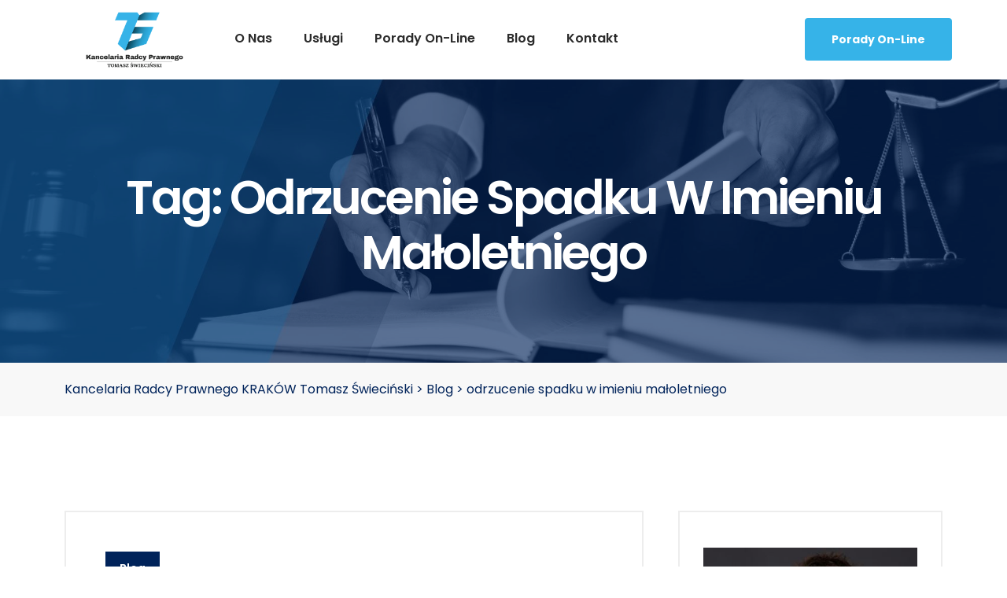

--- FILE ---
content_type: text/html; charset=UTF-8
request_url: https://swiecinski.pl/tag/odrzucenie-spadku-w-imieniu-maloletniego/
body_size: 11921
content:
<!doctype html>
<html lang="pl-PL">
<head>
	<meta charset="UTF-8">
	<meta name="viewport" content="width=device-width, initial-scale=1">
	<link rel="profile" href="https://gmpg.org/xfn/11">

	<title>odrzucenie spadku w imieniu małoletniego &#8211; Kancelaria Radcy Prawnego KRAKÓW Tomasz Świeciński</title>
<meta name='robots' content='max-image-preview:large' />
<link rel='dns-prefetch' href='//fonts.googleapis.com' />
<link rel="alternate" type="application/rss+xml" title="Kancelaria Radcy Prawnego KRAKÓW Tomasz Świeciński &raquo; Kanał z wpisami" href="https://swiecinski.pl/feed/" />
<link rel="alternate" type="application/rss+xml" title="Kancelaria Radcy Prawnego KRAKÓW Tomasz Świeciński &raquo; Kanał z komentarzami" href="https://swiecinski.pl/comments/feed/" />
<link rel="alternate" type="application/rss+xml" title="Kancelaria Radcy Prawnego KRAKÓW Tomasz Świeciński &raquo; Kanał z wpisami otagowanymi jako odrzucenie spadku w imieniu małoletniego" href="https://swiecinski.pl/tag/odrzucenie-spadku-w-imieniu-maloletniego/feed/" />
<style id='wp-img-auto-sizes-contain-inline-css'>
img:is([sizes=auto i],[sizes^="auto," i]){contain-intrinsic-size:3000px 1500px}
/*# sourceURL=wp-img-auto-sizes-contain-inline-css */
</style>
<link rel='stylesheet' id='hfe-widgets-style-css' href='https://swiecinski.pl/wp-content/plugins/header-footer-elementor/inc/widgets-css/frontend.css?ver=1.6.41' media='all' />
<style id='wp-emoji-styles-inline-css'>

	img.wp-smiley, img.emoji {
		display: inline !important;
		border: none !important;
		box-shadow: none !important;
		height: 1em !important;
		width: 1em !important;
		margin: 0 0.07em !important;
		vertical-align: -0.1em !important;
		background: none !important;
		padding: 0 !important;
	}
/*# sourceURL=wp-emoji-styles-inline-css */
</style>
<link rel='stylesheet' id='wp-block-library-css' href='https://swiecinski.pl/wp-includes/css/dist/block-library/style.min.css?ver=6.9' media='all' />
<style id='global-styles-inline-css'>
:root{--wp--preset--aspect-ratio--square: 1;--wp--preset--aspect-ratio--4-3: 4/3;--wp--preset--aspect-ratio--3-4: 3/4;--wp--preset--aspect-ratio--3-2: 3/2;--wp--preset--aspect-ratio--2-3: 2/3;--wp--preset--aspect-ratio--16-9: 16/9;--wp--preset--aspect-ratio--9-16: 9/16;--wp--preset--color--black: #000000;--wp--preset--color--cyan-bluish-gray: #abb8c3;--wp--preset--color--white: #ffffff;--wp--preset--color--pale-pink: #f78da7;--wp--preset--color--vivid-red: #cf2e2e;--wp--preset--color--luminous-vivid-orange: #ff6900;--wp--preset--color--luminous-vivid-amber: #fcb900;--wp--preset--color--light-green-cyan: #7bdcb5;--wp--preset--color--vivid-green-cyan: #00d084;--wp--preset--color--pale-cyan-blue: #8ed1fc;--wp--preset--color--vivid-cyan-blue: #0693e3;--wp--preset--color--vivid-purple: #9b51e0;--wp--preset--gradient--vivid-cyan-blue-to-vivid-purple: linear-gradient(135deg,rgb(6,147,227) 0%,rgb(155,81,224) 100%);--wp--preset--gradient--light-green-cyan-to-vivid-green-cyan: linear-gradient(135deg,rgb(122,220,180) 0%,rgb(0,208,130) 100%);--wp--preset--gradient--luminous-vivid-amber-to-luminous-vivid-orange: linear-gradient(135deg,rgb(252,185,0) 0%,rgb(255,105,0) 100%);--wp--preset--gradient--luminous-vivid-orange-to-vivid-red: linear-gradient(135deg,rgb(255,105,0) 0%,rgb(207,46,46) 100%);--wp--preset--gradient--very-light-gray-to-cyan-bluish-gray: linear-gradient(135deg,rgb(238,238,238) 0%,rgb(169,184,195) 100%);--wp--preset--gradient--cool-to-warm-spectrum: linear-gradient(135deg,rgb(74,234,220) 0%,rgb(151,120,209) 20%,rgb(207,42,186) 40%,rgb(238,44,130) 60%,rgb(251,105,98) 80%,rgb(254,248,76) 100%);--wp--preset--gradient--blush-light-purple: linear-gradient(135deg,rgb(255,206,236) 0%,rgb(152,150,240) 100%);--wp--preset--gradient--blush-bordeaux: linear-gradient(135deg,rgb(254,205,165) 0%,rgb(254,45,45) 50%,rgb(107,0,62) 100%);--wp--preset--gradient--luminous-dusk: linear-gradient(135deg,rgb(255,203,112) 0%,rgb(199,81,192) 50%,rgb(65,88,208) 100%);--wp--preset--gradient--pale-ocean: linear-gradient(135deg,rgb(255,245,203) 0%,rgb(182,227,212) 50%,rgb(51,167,181) 100%);--wp--preset--gradient--electric-grass: linear-gradient(135deg,rgb(202,248,128) 0%,rgb(113,206,126) 100%);--wp--preset--gradient--midnight: linear-gradient(135deg,rgb(2,3,129) 0%,rgb(40,116,252) 100%);--wp--preset--font-size--small: 13px;--wp--preset--font-size--medium: 20px;--wp--preset--font-size--large: 36px;--wp--preset--font-size--x-large: 42px;--wp--preset--spacing--20: 0.44rem;--wp--preset--spacing--30: 0.67rem;--wp--preset--spacing--40: 1rem;--wp--preset--spacing--50: 1.5rem;--wp--preset--spacing--60: 2.25rem;--wp--preset--spacing--70: 3.38rem;--wp--preset--spacing--80: 5.06rem;--wp--preset--shadow--natural: 6px 6px 9px rgba(0, 0, 0, 0.2);--wp--preset--shadow--deep: 12px 12px 50px rgba(0, 0, 0, 0.4);--wp--preset--shadow--sharp: 6px 6px 0px rgba(0, 0, 0, 0.2);--wp--preset--shadow--outlined: 6px 6px 0px -3px rgb(255, 255, 255), 6px 6px rgb(0, 0, 0);--wp--preset--shadow--crisp: 6px 6px 0px rgb(0, 0, 0);}:where(.is-layout-flex){gap: 0.5em;}:where(.is-layout-grid){gap: 0.5em;}body .is-layout-flex{display: flex;}.is-layout-flex{flex-wrap: wrap;align-items: center;}.is-layout-flex > :is(*, div){margin: 0;}body .is-layout-grid{display: grid;}.is-layout-grid > :is(*, div){margin: 0;}:where(.wp-block-columns.is-layout-flex){gap: 2em;}:where(.wp-block-columns.is-layout-grid){gap: 2em;}:where(.wp-block-post-template.is-layout-flex){gap: 1.25em;}:where(.wp-block-post-template.is-layout-grid){gap: 1.25em;}.has-black-color{color: var(--wp--preset--color--black) !important;}.has-cyan-bluish-gray-color{color: var(--wp--preset--color--cyan-bluish-gray) !important;}.has-white-color{color: var(--wp--preset--color--white) !important;}.has-pale-pink-color{color: var(--wp--preset--color--pale-pink) !important;}.has-vivid-red-color{color: var(--wp--preset--color--vivid-red) !important;}.has-luminous-vivid-orange-color{color: var(--wp--preset--color--luminous-vivid-orange) !important;}.has-luminous-vivid-amber-color{color: var(--wp--preset--color--luminous-vivid-amber) !important;}.has-light-green-cyan-color{color: var(--wp--preset--color--light-green-cyan) !important;}.has-vivid-green-cyan-color{color: var(--wp--preset--color--vivid-green-cyan) !important;}.has-pale-cyan-blue-color{color: var(--wp--preset--color--pale-cyan-blue) !important;}.has-vivid-cyan-blue-color{color: var(--wp--preset--color--vivid-cyan-blue) !important;}.has-vivid-purple-color{color: var(--wp--preset--color--vivid-purple) !important;}.has-black-background-color{background-color: var(--wp--preset--color--black) !important;}.has-cyan-bluish-gray-background-color{background-color: var(--wp--preset--color--cyan-bluish-gray) !important;}.has-white-background-color{background-color: var(--wp--preset--color--white) !important;}.has-pale-pink-background-color{background-color: var(--wp--preset--color--pale-pink) !important;}.has-vivid-red-background-color{background-color: var(--wp--preset--color--vivid-red) !important;}.has-luminous-vivid-orange-background-color{background-color: var(--wp--preset--color--luminous-vivid-orange) !important;}.has-luminous-vivid-amber-background-color{background-color: var(--wp--preset--color--luminous-vivid-amber) !important;}.has-light-green-cyan-background-color{background-color: var(--wp--preset--color--light-green-cyan) !important;}.has-vivid-green-cyan-background-color{background-color: var(--wp--preset--color--vivid-green-cyan) !important;}.has-pale-cyan-blue-background-color{background-color: var(--wp--preset--color--pale-cyan-blue) !important;}.has-vivid-cyan-blue-background-color{background-color: var(--wp--preset--color--vivid-cyan-blue) !important;}.has-vivid-purple-background-color{background-color: var(--wp--preset--color--vivid-purple) !important;}.has-black-border-color{border-color: var(--wp--preset--color--black) !important;}.has-cyan-bluish-gray-border-color{border-color: var(--wp--preset--color--cyan-bluish-gray) !important;}.has-white-border-color{border-color: var(--wp--preset--color--white) !important;}.has-pale-pink-border-color{border-color: var(--wp--preset--color--pale-pink) !important;}.has-vivid-red-border-color{border-color: var(--wp--preset--color--vivid-red) !important;}.has-luminous-vivid-orange-border-color{border-color: var(--wp--preset--color--luminous-vivid-orange) !important;}.has-luminous-vivid-amber-border-color{border-color: var(--wp--preset--color--luminous-vivid-amber) !important;}.has-light-green-cyan-border-color{border-color: var(--wp--preset--color--light-green-cyan) !important;}.has-vivid-green-cyan-border-color{border-color: var(--wp--preset--color--vivid-green-cyan) !important;}.has-pale-cyan-blue-border-color{border-color: var(--wp--preset--color--pale-cyan-blue) !important;}.has-vivid-cyan-blue-border-color{border-color: var(--wp--preset--color--vivid-cyan-blue) !important;}.has-vivid-purple-border-color{border-color: var(--wp--preset--color--vivid-purple) !important;}.has-vivid-cyan-blue-to-vivid-purple-gradient-background{background: var(--wp--preset--gradient--vivid-cyan-blue-to-vivid-purple) !important;}.has-light-green-cyan-to-vivid-green-cyan-gradient-background{background: var(--wp--preset--gradient--light-green-cyan-to-vivid-green-cyan) !important;}.has-luminous-vivid-amber-to-luminous-vivid-orange-gradient-background{background: var(--wp--preset--gradient--luminous-vivid-amber-to-luminous-vivid-orange) !important;}.has-luminous-vivid-orange-to-vivid-red-gradient-background{background: var(--wp--preset--gradient--luminous-vivid-orange-to-vivid-red) !important;}.has-very-light-gray-to-cyan-bluish-gray-gradient-background{background: var(--wp--preset--gradient--very-light-gray-to-cyan-bluish-gray) !important;}.has-cool-to-warm-spectrum-gradient-background{background: var(--wp--preset--gradient--cool-to-warm-spectrum) !important;}.has-blush-light-purple-gradient-background{background: var(--wp--preset--gradient--blush-light-purple) !important;}.has-blush-bordeaux-gradient-background{background: var(--wp--preset--gradient--blush-bordeaux) !important;}.has-luminous-dusk-gradient-background{background: var(--wp--preset--gradient--luminous-dusk) !important;}.has-pale-ocean-gradient-background{background: var(--wp--preset--gradient--pale-ocean) !important;}.has-electric-grass-gradient-background{background: var(--wp--preset--gradient--electric-grass) !important;}.has-midnight-gradient-background{background: var(--wp--preset--gradient--midnight) !important;}.has-small-font-size{font-size: var(--wp--preset--font-size--small) !important;}.has-medium-font-size{font-size: var(--wp--preset--font-size--medium) !important;}.has-large-font-size{font-size: var(--wp--preset--font-size--large) !important;}.has-x-large-font-size{font-size: var(--wp--preset--font-size--x-large) !important;}
/*# sourceURL=global-styles-inline-css */
</style>

<style id='classic-theme-styles-inline-css'>
/*! This file is auto-generated */
.wp-block-button__link{color:#fff;background-color:#32373c;border-radius:9999px;box-shadow:none;text-decoration:none;padding:calc(.667em + 2px) calc(1.333em + 2px);font-size:1.125em}.wp-block-file__button{background:#32373c;color:#fff;text-decoration:none}
/*# sourceURL=/wp-includes/css/classic-themes.min.css */
</style>
<link rel='stylesheet' id='contact-form-7-css' href='https://swiecinski.pl/wp-content/plugins/contact-form-7/includes/css/styles.css?ver=5.9.8' media='all' />
<link rel='stylesheet' id='hfe-style-css' href='https://swiecinski.pl/wp-content/plugins/header-footer-elementor/assets/css/header-footer-elementor.css?ver=1.6.41' media='all' />
<link rel='stylesheet' id='elementor-icons-css' href='https://swiecinski.pl/wp-content/plugins/elementor/assets/lib/eicons/css/elementor-icons.min.css?ver=5.31.0' media='all' />
<link rel='stylesheet' id='elementor-frontend-css' href='https://swiecinski.pl/wp-content/plugins/elementor/assets/css/frontend.min.css?ver=3.24.0' media='all' />
<link rel='stylesheet' id='swiper-css' href='https://swiecinski.pl/wp-content/plugins/elementor/assets/lib/swiper/v8/css/swiper.min.css?ver=8.4.5' media='all' />
<link rel='stylesheet' id='e-swiper-css' href='https://swiecinski.pl/wp-content/plugins/elementor/assets/css/conditionals/e-swiper.min.css?ver=3.24.0' media='all' />
<link rel='stylesheet' id='elementor-post-8-css' href='https://swiecinski.pl/wp-content/uploads/elementor/css/post-8.css?ver=1742823567' media='all' />
<link rel='stylesheet' id='modina-core-styles-editor-css' href='https://swiecinski.pl/wp-content/plugins/modina-core/assets/css/moidna-core-admin.css?ver=6.9' media='all' />
<link rel='stylesheet' id='elementor-post-1287-css' href='https://swiecinski.pl/wp-content/uploads/elementor/css/post-1287.css?ver=1742823567' media='all' />
<link rel='stylesheet' id='dustrix-fonts-css' href='https://fonts.googleapis.com/css?family=Poppins%3A300%2C400%2C500%2C600%2C700%2C800&#038;subset' media='all' />
<link rel='stylesheet' id='bootstrap-css' href='https://swiecinski.pl/wp-content/themes/dustrix/assets/css/bootstrap.min.css?ver=6.9' media='all' />
<link rel='stylesheet' id='animate-css' href='https://swiecinski.pl/wp-content/themes/dustrix/assets/css/animate.css?ver=6.9' media='all' />
<link rel='stylesheet' id='metismenu-css' href='https://swiecinski.pl/wp-content/themes/dustrix/assets/css/metismenu.css?ver=6.9' media='all' />
<link rel='stylesheet' id='magnific-popup-css-css' href='https://swiecinski.pl/wp-content/themes/dustrix/assets/css/magnific-popup.css?ver=6.9' media='all' />
<link rel='stylesheet' id='owl-carousel-css-css' href='https://swiecinski.pl/wp-content/themes/dustrix/assets/css/owl.carousel.min.css?ver=6.9' media='all' />
<link rel='stylesheet' id='owl-theme-css' href='https://swiecinski.pl/wp-content/themes/dustrix/assets/css/owl.theme.css?ver=6.9' media='all' />
<link rel='stylesheet' id='timeline-css-css' href='https://swiecinski.pl/wp-content/themes/dustrix/assets/css/timeline.min.css?ver=6.9' media='all' />
<link rel='stylesheet' id='icons-css' href='https://swiecinski.pl/wp-content/themes/dustrix/assets/css/icons.css?ver=6.9' media='all' />
<link rel='stylesheet' id='dustrix-main-style-css' href='https://swiecinski.pl/wp-content/themes/dustrix/assets/css/style.css?ver=1729098606' media='all' />
<link rel='stylesheet' id='dustrix-style-css' href='https://swiecinski.pl/wp-content/themes/dustrix/style.css?ver=1729098603' media='all' />
<style id='dustrix-style-inline-css'>

            header a.theme-btn {
               font-size: 14px;
            }
            
            header .main-menu ul li a {
                color: #2b2b2b !important;
            }
            header .main-menu ul li:hover a {
                color: #2b2b2b !important;
            }
            header .main-menu ul li.current-menu-item  a {
                color: #36b3e8 !important;
            }
            header .main-menu ul li ul {
                background: #e5e5e5 !important;
            }
            .page-banner-wrap {
                background-image: url(https://swiecinski.pl/wp-content/uploads/2024/09/Baner.jpg);
            }
/*# sourceURL=dustrix-style-inline-css */
</style>
<link rel='stylesheet' id='google-fonts-1-css' href='https://fonts.googleapis.com/css?family=Roboto%3A100%2C100italic%2C200%2C200italic%2C300%2C300italic%2C400%2C400italic%2C500%2C500italic%2C600%2C600italic%2C700%2C700italic%2C800%2C800italic%2C900%2C900italic%7CRoboto+Slab%3A100%2C100italic%2C200%2C200italic%2C300%2C300italic%2C400%2C400italic%2C500%2C500italic%2C600%2C600italic%2C700%2C700italic%2C800%2C800italic%2C900%2C900italic%7CPoppins%3A100%2C100italic%2C200%2C200italic%2C300%2C300italic%2C400%2C400italic%2C500%2C500italic%2C600%2C600italic%2C700%2C700italic%2C800%2C800italic%2C900%2C900italic&#038;display=swap&#038;subset=latin-ext&#038;ver=6.9' media='all' />
<link rel='stylesheet' id='elementor-icons-shared-0-css' href='https://swiecinski.pl/wp-content/plugins/elementor/assets/lib/font-awesome/css/fontawesome.min.css?ver=5.15.3' media='all' />
<link rel='stylesheet' id='elementor-icons-fa-solid-css' href='https://swiecinski.pl/wp-content/plugins/elementor/assets/lib/font-awesome/css/solid.min.css?ver=5.15.3' media='all' />
<link rel='stylesheet' id='elementor-icons-fa-brands-css' href='https://swiecinski.pl/wp-content/plugins/elementor/assets/lib/font-awesome/css/brands.min.css?ver=5.15.3' media='all' />
<link rel="preconnect" href="https://fonts.gstatic.com/" crossorigin><script src="https://swiecinski.pl/wp-includes/js/jquery/jquery.min.js?ver=3.7.1" id="jquery-core-js"></script>
<script src="https://swiecinski.pl/wp-includes/js/jquery/jquery-migrate.min.js?ver=3.4.1" id="jquery-migrate-js"></script>
<link rel="https://api.w.org/" href="https://swiecinski.pl/wp-json/" /><link rel="alternate" title="JSON" type="application/json" href="https://swiecinski.pl/wp-json/wp/v2/tags/202" /><link rel="EditURI" type="application/rsd+xml" title="RSD" href="https://swiecinski.pl/xmlrpc.php?rsd" />
<meta name="generator" content="WordPress 6.9" />
<meta name="generator" content="Redux 4.4.18" />            <meta name="generator" content="Elementor 3.24.0; features: additional_custom_breakpoints; settings: css_print_method-external, google_font-enabled, font_display-swap">
			<style>
				.e-con.e-parent:nth-of-type(n+4):not(.e-lazyloaded):not(.e-no-lazyload),
				.e-con.e-parent:nth-of-type(n+4):not(.e-lazyloaded):not(.e-no-lazyload) * {
					background-image: none !important;
				}
				@media screen and (max-height: 1024px) {
					.e-con.e-parent:nth-of-type(n+3):not(.e-lazyloaded):not(.e-no-lazyload),
					.e-con.e-parent:nth-of-type(n+3):not(.e-lazyloaded):not(.e-no-lazyload) * {
						background-image: none !important;
					}
				}
				@media screen and (max-height: 640px) {
					.e-con.e-parent:nth-of-type(n+2):not(.e-lazyloaded):not(.e-no-lazyload),
					.e-con.e-parent:nth-of-type(n+2):not(.e-lazyloaded):not(.e-no-lazyload) * {
						background-image: none !important;
					}
				}
			</style>
			<link rel="icon" href="https://swiecinski.pl/wp-content/uploads/2025/03/cropped-Tomasz-Swiecinski-Radca-Prawny-Kancelaria-Krakow-32x32.png" sizes="32x32" />
<link rel="icon" href="https://swiecinski.pl/wp-content/uploads/2025/03/cropped-Tomasz-Swiecinski-Radca-Prawny-Kancelaria-Krakow-192x192.png" sizes="192x192" />
<link rel="apple-touch-icon" href="https://swiecinski.pl/wp-content/uploads/2025/03/cropped-Tomasz-Swiecinski-Radca-Prawny-Kancelaria-Krakow-180x180.png" />
<meta name="msapplication-TileImage" content="https://swiecinski.pl/wp-content/uploads/2025/03/cropped-Tomasz-Swiecinski-Radca-Prawny-Kancelaria-Krakow-270x270.png" />
<style id="dustrix_opt-dynamic-css" title="dynamic-css" class="redux-options-output">header .header-promo-btn a, header.header-1 .top-bar .d-btn{color:#ffffff;}header .header-promo-btn a, header.header-1 .top-bar .d-btn{background:#36b3e8;}header .header-promo-btn a:hover, header.header-1 .top-bar .d-btn:hover{color:#ffffff;}</style><link rel='stylesheet' id='widget-image-css' href='https://swiecinski.pl/wp-content/plugins/elementor/assets/css/widget-image.min.css?ver=3.24.0' media='all' />
<link rel='stylesheet' id='widget-heading-css' href='https://swiecinski.pl/wp-content/plugins/elementor/assets/css/widget-heading.min.css?ver=3.24.0' media='all' />
<link rel='stylesheet' id='widget-social-icons-css' href='https://swiecinski.pl/wp-content/plugins/elementor/assets/css/widget-social-icons.min.css?ver=3.24.0' media='all' />
<link rel='stylesheet' id='e-apple-webkit-css' href='https://swiecinski.pl/wp-content/plugins/elementor/assets/css/conditionals/apple-webkit.min.css?ver=3.24.0' media='all' />
<link rel='stylesheet' id='widget-text-editor-css' href='https://swiecinski.pl/wp-content/plugins/elementor/assets/css/widget-text-editor.min.css?ver=3.24.0' media='all' />
<link rel='stylesheet' id='widget-icon-list-css' href='https://swiecinski.pl/wp-content/plugins/elementor/assets/css/widget-icon-list.min.css?ver=3.24.0' media='all' />
</head>

<body class="archive tag tag-odrzucenie-spadku-w-imieniu-maloletniego tag-202 wp-custom-logo wp-embed-responsive wp-theme-dustrix ehf-footer ehf-template-dustrix ehf-stylesheet-dustrix elementor-default elementor-kit-8">

    
    

    
        <header class="header-1">
        <div class="container">
            <div class="row align-items-center justify-content-between">
                <div class="col-lg-2 col-sm-5 col-md-4 col-6 pe-0">
                    <div class="logo">
                        <a href="https://swiecinski.pl/">
                                    <img src="https://swiecinski.pl/wp-content/uploads/2024/09/Kancelaria-Krakow.png" alt="Kancelaria Radcy Prawnego KRAKÓW Tomasz Świeciński">       
                                </a>
                    </div>
                </div>
                <div class="col-lg-10 justify-content-between text-end p-lg-0 d-none d-lg-flex align-items-center">
                    <div class="menu-wrap">
                        <div class="main-menu">
                            <ul id="menu-main-menu" class="menu"><li itemscope="itemscope" itemtype="https://www.schema.org/SiteNavigationElement" id="menu-item-4591" class="menu-item menu-item-type-post_type menu-item-object-page menu-item-4591"><a  title="O nas" href="https://swiecinski.pl/o-nas/">O nas</a></li>
<li itemscope="itemscope" itemtype="https://www.schema.org/SiteNavigationElement" id="menu-item-4590" class="menu-item menu-item-type-post_type menu-item-object-page menu-item-4590"><a  title="Usługi" href="https://swiecinski.pl/uslugi/">Usługi</a></li>
<li itemscope="itemscope" itemtype="https://www.schema.org/SiteNavigationElement" id="menu-item-4598" class="menu-item menu-item-type-post_type menu-item-object-page menu-item-4598"><a  title="Porady on-line" href="https://swiecinski.pl/porady-on-line/">Porady on-line</a></li>
<li itemscope="itemscope" itemtype="https://www.schema.org/SiteNavigationElement" id="menu-item-2067" class="menu-item menu-item-type-post_type menu-item-object-page current_page_parent menu-item-2067"><a  title="Blog" href="https://swiecinski.pl/blog/">Blog</a></li>
<li itemscope="itemscope" itemtype="https://www.schema.org/SiteNavigationElement" id="menu-item-4599" class="menu-item menu-item-type-post_type menu-item-object-page menu-item-4599"><a  title="Kontakt" href="https://swiecinski.pl/kontakt/">Kontakt</a></li>
</ul>                        </div>
                    </div>
                     
                    <div class="header-right-element">
                        <a href="/porady-on-line/" class="theme-btn">
                        Porady On-line                        </a>
                    </div>
                                    </div>
                <div class="d-block d-lg-none col-sm-1 col-md-8 col-6">
                    <div class="mobile-nav-wrap">
                        <div id="hamburger"> <i class="fal fa-bars"></i> </div>
                        <!-- mobile menu - responsive menu  -->
                        <div class="mobile-nav">
                            <button type="button" class="close-nav"> <i class="fal fa-times-circle"></i> </button>
                            <nav class="sidebar-nav">
                                <ul id="mobile-menu" class="metismenu"><li itemscope="itemscope" itemtype="https://www.schema.org/SiteNavigationElement" class="menu-item menu-item-type-post_type menu-item-object-page menu-item-4591"><a  title="O nas" href="https://swiecinski.pl/o-nas/">O nas</a></li>
<li itemscope="itemscope" itemtype="https://www.schema.org/SiteNavigationElement" class="menu-item menu-item-type-post_type menu-item-object-page menu-item-4590"><a  title="Usługi" href="https://swiecinski.pl/uslugi/">Usługi</a></li>
<li itemscope="itemscope" itemtype="https://www.schema.org/SiteNavigationElement" class="menu-item menu-item-type-post_type menu-item-object-page menu-item-4598"><a  title="Porady on-line" href="https://swiecinski.pl/porady-on-line/">Porady on-line</a></li>
<li itemscope="itemscope" itemtype="https://www.schema.org/SiteNavigationElement" class="menu-item menu-item-type-post_type menu-item-object-page current_page_parent menu-item-2067"><a  title="Blog" href="https://swiecinski.pl/blog/">Blog</a></li>
<li itemscope="itemscope" itemtype="https://www.schema.org/SiteNavigationElement" class="menu-item menu-item-type-post_type menu-item-object-page menu-item-4599"><a  title="Kontakt" href="https://swiecinski.pl/kontakt/">Kontakt</a></li>
</ul>                            </nav>

                            
                        </div>
                    </div>
                    <div class="overlay"></div>
                </div>
            </div>
        </div>
    </header>
    
    
    
    
    <section class="page-banner-wrap text-center bg-cover">
    <div class="container">
        <div class="row">
            <div class="col-12 col-lg-12">
                <div class="page-heading text-white">
                    <h1>Tag: <span>odrzucenie spadku w imieniu małoletniego</span></h1>
                </div>
            </div>
        </div>
    </div>
</section>

<div class="breadcrumb-wrapper">
    <div class="container">
        <!-- Breadcrumb NavXT 7.3.1 -->
<span property="itemListElement" typeof="ListItem"><a property="item" typeof="WebPage" title="Przejdź do Kancelaria Radcy Prawnego KRAKÓW Tomasz Świeciński." href="https://swiecinski.pl" class="home" ><span property="name">Kancelaria Radcy Prawnego KRAKÓW Tomasz Świeciński</span></a><meta property="position" content="1"></span> &gt; <span property="itemListElement" typeof="ListItem"><a property="item" typeof="WebPage" title="Przejdź do Blog." href="https://swiecinski.pl/blog/" class="post-root post post-post" ><span property="name">Blog</span></a><meta property="position" content="2"></span> &gt; <span property="itemListElement" typeof="ListItem"><span property="name" class="archive taxonomy post_tag current-item">odrzucenie spadku w imieniu małoletniego</span><meta property="url" content="https://swiecinski.pl/tag/odrzucenie-spadku-w-imieniu-maloletniego/"><meta property="position" content="3"></span>    </div>
</div>

    <section class="blog-wrapper news-wrapper section-padding">
        <div class="container">
            <div class="row">
                <div class="col-12 col-lg-8 ">
                    <div class="blog-posts">
                        
<div class="single-blog-post post-445 post type-post status-publish format-standard hentry category-blog category-zarzad-majatkiem tag-adopcja-blog tag-alimenty tag-blog-o-adopcji tag-darowizny-i-spadki tag-dziecko tag-dziedziczenie tag-informacje-o-adopcji tag-jak-skutecznie-odrzucic-spadek-w-imieniu-maloletniego tag-maloletni tag-maloletni-spadkobierca tag-odrzucenie-spadku tag-odrzucenie-spadku-przez-dziecko tag-odrzucenie-spadku-w-imieniu-dziecka tag-odrzucenie-spadku-w-imieniu-maloletniego tag-odrzucenie-spadku-za-dziecko tag-odrzucenie-spadku-za-maloletniego tag-oswiadczenie-o-odrzuceniu-spadku tag-prawo-rodzinne-i-opiekuncze-co-warto-wiedziec tag-prawo-rodzinne-informacje tag-rodzice tag-spadek tag-spadkobierca tag-sprawy-rodzinne-rozwody" id="post-445">
        
    <div class="post-content">
                    <div class="post-cat">
                <a href="https://swiecinski.pl/category/blog/">Blog</a>            </div>
                <h2><a href="https://swiecinski.pl/odrzucenie-spadku-za-maloletniego-spadkobierce/">Odrzucenie spadku za małoletniego spadkobiercę</a></h2>
        
                <p>W najnowszym wpisie przedstawimy procedurę odrzucenia spadku za małoletniego spadkobiercę. Rozwiązanie problemu wynikającego dla rodzica z istnienia kłopotliwego, obciążonego pasywami spadku nie kończy się w momencie ewentualnego odrzucenia przez niego samego spadku w toku postępowania o stwierdzenie nabycia spadku. (więcej&hellip;) </p>
        <div class="d-flex justify-content-between align-items-center mt-30">
                        <div class="author-info">
                                <div class="author-img" style="background-image: url('https://secure.gravatar.com/avatar/ab1b7c32e61af4307047d1a884ca65cd658bca76f891f23d1f754ae79cb3195a?s=100&#038;d=mm&#038;r=g')"></div>               
                <h5>by <a href="http://tom.magicyinternetu.pl" title="Odwiedź witrynę internetową osoby podpisującej się &#8222;Kancelaria&#8221;" rel="author external">Kancelaria</a></h5>
            </div>
            
            <div class="post-link">
                <a href="https://swiecinski.pl/odrzucenie-spadku-za-maloletniego-spadkobierce/"><i class="fal fa-long-arrow-right"></i> Read More</a>
            </div>
        </div>
    </div>
</div>                        
                    </div>
                    <div class="page-nav-wrap mt-60 text-center">
                                            </div>
                </div>
                
<div class="col-lg-4 ">
    <div class="main-sidebar">
        <div id="text-5" class="single-sidebar-widget widget widget_text">			<div class="textwidget"><p><img fetchpriority="high" fetchpriority="high" decoding="async" class="alignnone size-full wp-image-781 aligncenter" src="http://tom.magicyinternetu.pl/wp-content/uploads/2024/09/Tomasz-Swiecinski.jpg" alt="" width="363" height="506" srcset="https://swiecinski.pl/wp-content/uploads/2024/09/Tomasz-Swiecinski.jpg 363w, https://swiecinski.pl/wp-content/uploads/2024/09/Tomasz-Swiecinski-215x300.jpg 215w" sizes="(max-width: 363px) 100vw, 363px" /></p>
<p style="text-align: center;"><strong>Tomasz Świeciński</strong><br />
radca prawny</p>
</div>
		</div><div id="text-6" class="single-sidebar-widget widget widget_text">			<div class="textwidget"><p><img decoding="async" class="alignnone size-full wp-image-2096 aligncenter" src="http://tom.magicyinternetu.pl/wp-content/uploads/2024/09/Kancelaria-Krakow.png" alt="" width="582" height="329" srcset="https://swiecinski.pl/wp-content/uploads/2024/09/Kancelaria-Krakow.png 582w, https://swiecinski.pl/wp-content/uploads/2024/09/Kancelaria-Krakow-300x170.png 300w, https://swiecinski.pl/wp-content/uploads/2024/09/Kancelaria-Krakow-177x100.png 177w" sizes="(max-width: 582px) 100vw, 582px" /></p>
<p style="text-align: center;"><strong>Kancelaria radcy prawnego Tomasz Świeciński</strong></p>
<p style="text-align: center;">Zapraszamy do kontaktu telefonicznego lub e-mailowego. Zachęcamy również do przesyłania wiadomości przy pomocy formularza kontaktowego umieszczonego obok.</p>
<p style="text-align: center;">+48 516 986 999</p>
<p style="text-align: center;">swiecinski@proton.me</p>
<p style="text-align: center;">ul. Ofiar Dąbia 3, Kraków</p>
</div>
		</div><div id="categories-1" class="single-sidebar-widget widget widget_categories"><div class="wid-title"><h3>Kategorie</h3></div>
			<ul>
					<li class="cat-item cat-item-475"><a href="https://swiecinski.pl/category/adopcja/">adopcja</a>
</li>
	<li class="cat-item cat-item-131"><a href="https://swiecinski.pl/category/alimenty/">alimenty</a>
</li>
	<li class="cat-item cat-item-1"><a href="https://swiecinski.pl/category/blog/">Blog</a>
</li>
	<li class="cat-item cat-item-313"><a href="https://swiecinski.pl/category/istotne-sprawy-dziecka/">istotne sprawy dziecka</a>
</li>
	<li class="cat-item cat-item-181"><a href="https://swiecinski.pl/category/kontakty-z-dzieckiem/">kontakty z dzieckiem</a>
</li>
	<li class="cat-item cat-item-265"><a href="https://swiecinski.pl/category/majatek/">majątek</a>
</li>
	<li class="cat-item cat-item-144"><a href="https://swiecinski.pl/category/ojcostwo/">ojcostwo</a>
</li>
	<li class="cat-item cat-item-109"><a href="https://swiecinski.pl/category/rozliczenia/">rozliczenia</a>
</li>
	<li class="cat-item cat-item-193"><a href="https://swiecinski.pl/category/wladza-rodzicielska/">władza rodzicielska</a>
</li>
	<li class="cat-item cat-item-163"><a href="https://swiecinski.pl/category/zarzad-majatkiem/">zarząd majątkiem</a>
</li>
	<li class="cat-item cat-item-223"><a href="https://swiecinski.pl/category/zdrowie/">zdrowie</a>
</li>
			</ul>

			</div><div id="recent-posts-1" class="single-sidebar-widget widget recent_post_wid"><div class="wid-title"><h3>Najnowsze na blogu</h3></div>                        
            <div class="single-recent-post">
                	
				<div class="thumb bg-cover bg-center" style="background-image: url('https://swiecinski.pl/wp-content/uploads/2024/09/Kurator-150x150.jpg')"></div>
				                <div class="post-data">
                                        <h5><a href="https://swiecinski.pl/wniosek-o-uchylenie-nadzoru-kuratora-rodzinnego-2/">Wniosek o uchylenie nadzoru kuratora rodzinn</a></h5>
                </div>
            </div>

                                
            <div class="single-recent-post">
                	
				<div class="thumb bg-cover bg-center" style="background-image: url('https://swiecinski.pl/wp-content/uploads/2024/09/Alimenty-do-kiedy-150x150.jpg')"></div>
				                <div class="post-data">
                                        <h5><a href="https://swiecinski.pl/adopcja-pelna-nierozwiazywalna-a-alimenty-2/">Adopcja pełna nierozwiązywalna a alimenty</a></h5>
                </div>
            </div>

                                
            <div class="single-recent-post">
                	
				<div class="thumb bg-cover bg-center" style="background-image: url('https://swiecinski.pl/wp-content/uploads/2024/09/Kontakty-150x150.jpg')"></div>
				                <div class="post-data">
                                        <h5><a href="https://swiecinski.pl/kontakty-ojca-biologicznego-z-dzieckiem-2/">Kontakty ojca biologicznego z dzieckiem</a></h5>
                </div>
            </div>

                                
            <div class="single-recent-post">
                	
				<div class="thumb bg-cover bg-center" style="background-image: url('https://swiecinski.pl/wp-content/uploads/2022/02/annie-spratt-ajY31ULBU2M-unsplash-1-150x150.jpg')"></div>
				                <div class="post-data">
                                        <h5><a href="https://swiecinski.pl/rodzaje-adopcji-oraz-ich-skutki/">Rodzaje adopcji oraz ich skutki</a></h5>
                </div>
            </div>

        
		</div>    </div>
</div>                
            </div>
        </div>
    </section>


		<footer itemtype="https://schema.org/WPFooter" itemscope="itemscope" id="colophon" role="contentinfo">
			<div class='footer-width-fixer'>		<div data-elementor-type="wp-post" data-elementor-id="1287" class="elementor elementor-1287">
						<section class="elementor-section elementor-top-section elementor-element elementor-element-7c9c230 elementor-section-boxed elementor-section-height-default elementor-section-height-default" data-id="7c9c230" data-element_type="section" data-settings="{&quot;background_background&quot;:&quot;classic&quot;}">
						<div class="elementor-container elementor-column-gap-default">
					<div class="elementor-column elementor-col-33 elementor-top-column elementor-element elementor-element-01621fa" data-id="01621fa" data-element_type="column">
			<div class="elementor-widget-wrap elementor-element-populated">
						<section class="elementor-section elementor-inner-section elementor-element elementor-element-7f4ab03 elementor-section-full_width elementor-section-height-default elementor-section-height-default" data-id="7f4ab03" data-element_type="section">
						<div class="elementor-container elementor-column-gap-no">
					<div class="elementor-column elementor-col-100 elementor-inner-column elementor-element elementor-element-c28b376" data-id="c28b376" data-element_type="column" data-settings="{&quot;background_background&quot;:&quot;classic&quot;}">
			<div class="elementor-widget-wrap elementor-element-populated">
						<div class="elementor-element elementor-element-a167334 elementor-widget elementor-widget-image" data-id="a167334" data-element_type="widget" data-widget_type="image.default">
				<div class="elementor-widget-container">
														<a href="https://modinatheme.com/dustrix/">
							<img width="582" height="329" src="https://swiecinski.pl/wp-content/uploads/2024/09/Kancelaria-Krakow.png" class="attachment-full size-full wp-image-2096" alt="" srcset="https://swiecinski.pl/wp-content/uploads/2024/09/Kancelaria-Krakow.png 582w, https://swiecinski.pl/wp-content/uploads/2024/09/Kancelaria-Krakow-300x170.png 300w, https://swiecinski.pl/wp-content/uploads/2024/09/Kancelaria-Krakow-177x100.png 177w" sizes="(max-width: 582px) 100vw, 582px" />								</a>
													</div>
				</div>
				<div class="elementor-element elementor-element-d179007 elementor-widget elementor-widget-heading" data-id="d179007" data-element_type="widget" data-widget_type="heading.default">
				<div class="elementor-widget-container">
			<p class="elementor-heading-title elementor-size-default">W jakiej sprawie mogę pomóc? Szczególnie<br> w sprawach z zakresu prawa budowlanego, rodzinnego oraz karnego.</p>		</div>
				</div>
				<div class="elementor-element elementor-element-1f36a1c elementor-align-center elementor-widget elementor-widget-button" data-id="1f36a1c" data-element_type="widget" data-widget_type="button.default">
				<div class="elementor-widget-container">
					<div class="elementor-button-wrapper">
			<a class="elementor-button elementor-button-link elementor-size-sm" href="/kontakt/">
						<span class="elementor-button-content-wrapper">
						<span class="elementor-button-icon">
				<i aria-hidden="true" class="fas fa-long-arrow-alt-right"></i>			</span>
									<span class="elementor-button-text">Kontakt</span>
					</span>
					</a>
		</div>
				</div>
				</div>
				<div class="elementor-element elementor-element-774d451 elementor-shape-circle elementor-grid-0 e-grid-align-center elementor-widget elementor-widget-social-icons" data-id="774d451" data-element_type="widget" data-widget_type="social-icons.default">
				<div class="elementor-widget-container">
					<div class="elementor-social-icons-wrapper elementor-grid">
							<span class="elementor-grid-item">
					<a class="elementor-icon elementor-social-icon elementor-social-icon-linkedin elementor-repeater-item-021f96b" href="https://pl.linkedin.com/in/tomasz-%C5%9Bwieci%C5%84ski" target="_blank">
						<span class="elementor-screen-only">Linkedin</span>
						<i class="fab fa-linkedin"></i>					</a>
				</span>
					</div>
				</div>
				</div>
					</div>
		</div>
					</div>
		</section>
					</div>
		</div>
				<div class="elementor-column elementor-col-33 elementor-top-column elementor-element elementor-element-d7d274d" data-id="d7d274d" data-element_type="column">
			<div class="elementor-widget-wrap elementor-element-populated">
						<div class="elementor-element elementor-element-700c11c elementor-widget elementor-widget-text-editor" data-id="700c11c" data-element_type="widget" data-widget_type="text-editor.default">
				<div class="elementor-widget-container">
							<p style="text-align: justify;">Zapraszamy na konsultacje po wcześniejszym umówieniu terminu spotkania.</p>
<p><br><p style="text-align: justify;">Przyjęcia Stron możliwe także: wtorek – środa (godziny: 18.00-20.00)</p>						</div>
				</div>
				<div class="elementor-element elementor-element-19eb3dd elementor-icon-list--layout-traditional elementor-list-item-link-full_width elementor-widget elementor-widget-icon-list" data-id="19eb3dd" data-element_type="widget" data-widget_type="icon-list.default">
				<div class="elementor-widget-container">
					<ul class="elementor-icon-list-items">
							<li class="elementor-icon-list-item">
											<a href="/prawo-karne/">

											<span class="elementor-icon-list-text">Prawo karne</span>
											</a>
									</li>
								<li class="elementor-icon-list-item">
											<a href="/prawo-cywilne/">

											<span class="elementor-icon-list-text">Prawo cywilne</span>
											</a>
									</li>
								<li class="elementor-icon-list-item">
											<a href="/prawo-administracyjne/">

											<span class="elementor-icon-list-text">Prawo administracyjne</span>
											</a>
									</li>
								<li class="elementor-icon-list-item">
											<a href="/prawo-gospodarcze/">

											<span class="elementor-icon-list-text">Prawo gospodarcze</span>
											</a>
									</li>
								<li class="elementor-icon-list-item">
											<a href="/porady-on-line/">

											<span class="elementor-icon-list-text">Porady on-line</span>
											</a>
									</li>
						</ul>
				</div>
				</div>
					</div>
		</div>
				<div class="elementor-column elementor-col-33 elementor-top-column elementor-element elementor-element-a6e36d9" data-id="a6e36d9" data-element_type="column">
			<div class="elementor-widget-wrap elementor-element-populated">
						<div class="elementor-element elementor-element-d0990da elementor-widget elementor-widget-text-editor" data-id="d0990da" data-element_type="widget" data-widget_type="text-editor.default">
				<div class="elementor-widget-container">
							<p style="text-align: justify;">Kancelaria radcy prawnego Tomasz Świeciński</p><p> </p><p style="text-align: justify;">Zapraszamy do kontaktu telefonicznego lub e-mailowego. Zachęcamy również do przesyłania wiadomości przy pomocy formularza kontaktowego umieszczonego obok.</p><p> </p><p style="text-align: justify;">+48 516 986 999</p><p> </p><p style="text-align: justify;">swiecinski@proton.me</p><p> </p><p style="text-align: justify;">ul. Ofiar Dąbia 3, Kraków</p>						</div>
				</div>
					</div>
		</div>
					</div>
		</section>
				<section class="elementor-section elementor-top-section elementor-element elementor-element-8796058 elementor-section-content-middle elementor-reverse-tablet elementor-reverse-mobile elementor-section-boxed elementor-section-height-default elementor-section-height-default" data-id="8796058" data-element_type="section" data-settings="{&quot;background_background&quot;:&quot;classic&quot;}">
						<div class="elementor-container elementor-column-gap-default">
					<div class="elementor-column elementor-col-50 elementor-top-column elementor-element elementor-element-d94845b" data-id="d94845b" data-element_type="column">
			<div class="elementor-widget-wrap elementor-element-populated">
						<div class="elementor-element elementor-element-d9309d0 elementor-widget elementor-widget-heading" data-id="d9309d0" data-element_type="widget" data-widget_type="heading.default">
				<div class="elementor-widget-container">
			<p class="elementor-heading-title elementor-size-default">&copy Copyright Kancelaria Radcy Prawnego Tomasz Świeciński | Strategia i realizacja: <a href="https://marketingdlakancelarii.pl">Marketing Kancelarii</a></p>		</div>
				</div>
					</div>
		</div>
				<div class="elementor-column elementor-col-50 elementor-top-column elementor-element elementor-element-8f2029a" data-id="8f2029a" data-element_type="column">
			<div class="elementor-widget-wrap">
							</div>
		</div>
					</div>
		</section>
				</div>
		</div>		</footer>
	</div><!-- #page -->
<script type="speculationrules">
{"prefetch":[{"source":"document","where":{"and":[{"href_matches":"/*"},{"not":{"href_matches":["/wp-*.php","/wp-admin/*","/wp-content/uploads/*","/wp-content/*","/wp-content/plugins/*","/wp-content/themes/dustrix/*","/*\\?(.+)"]}},{"not":{"selector_matches":"a[rel~=\"nofollow\"]"}},{"not":{"selector_matches":".no-prefetch, .no-prefetch a"}}]},"eagerness":"conservative"}]}
</script>
			<script type='text/javascript'>
				const lazyloadRunObserver = () => {
					const lazyloadBackgrounds = document.querySelectorAll( `.e-con.e-parent:not(.e-lazyloaded)` );
					const lazyloadBackgroundObserver = new IntersectionObserver( ( entries ) => {
						entries.forEach( ( entry ) => {
							if ( entry.isIntersecting ) {
								let lazyloadBackground = entry.target;
								if( lazyloadBackground ) {
									lazyloadBackground.classList.add( 'e-lazyloaded' );
								}
								lazyloadBackgroundObserver.unobserve( entry.target );
							}
						});
					}, { rootMargin: '200px 0px 200px 0px' } );
					lazyloadBackgrounds.forEach( ( lazyloadBackground ) => {
						lazyloadBackgroundObserver.observe( lazyloadBackground );
					} );
				};
				const events = [
					'DOMContentLoaded',
					'elementor/lazyload/observe',
				];
				events.forEach( ( event ) => {
					document.addEventListener( event, lazyloadRunObserver );
				} );
			</script>
			<script src="https://swiecinski.pl/wp-includes/js/dist/hooks.min.js?ver=dd5603f07f9220ed27f1" id="wp-hooks-js"></script>
<script src="https://swiecinski.pl/wp-includes/js/dist/i18n.min.js?ver=c26c3dc7bed366793375" id="wp-i18n-js"></script>
<script id="wp-i18n-js-after">
wp.i18n.setLocaleData( { 'text direction\u0004ltr': [ 'ltr' ] } );
//# sourceURL=wp-i18n-js-after
</script>
<script src="https://swiecinski.pl/wp-content/plugins/contact-form-7/includes/swv/js/index.js?ver=5.9.8" id="swv-js"></script>
<script id="contact-form-7-js-extra">
var wpcf7 = {"api":{"root":"https://swiecinski.pl/wp-json/","namespace":"contact-form-7/v1"}};
//# sourceURL=contact-form-7-js-extra
</script>
<script id="contact-form-7-js-translations">
( function( domain, translations ) {
	var localeData = translations.locale_data[ domain ] || translations.locale_data.messages;
	localeData[""].domain = domain;
	wp.i18n.setLocaleData( localeData, domain );
} )( "contact-form-7", {"translation-revision-date":"2024-02-05 07:59:38+0000","generator":"GlotPress\/4.0.1","domain":"messages","locale_data":{"messages":{"":{"domain":"messages","plural-forms":"nplurals=3; plural=(n == 1) ? 0 : ((n % 10 >= 2 && n % 10 <= 4 && (n % 100 < 12 || n % 100 > 14)) ? 1 : 2);","lang":"pl"},"Error:":["B\u0142\u0105d:"]}},"comment":{"reference":"includes\/js\/index.js"}} );
//# sourceURL=contact-form-7-js-translations
</script>
<script src="https://swiecinski.pl/wp-content/plugins/contact-form-7/includes/js/index.js?ver=5.9.8" id="contact-form-7-js"></script>
<script src="https://swiecinski.pl/wp-content/themes/dustrix/assets/js/popper.min.js?ver=1.0" id="popper-js"></script>
<script src="https://swiecinski.pl/wp-content/themes/dustrix/assets/js/bootstrap.min.js?ver=5.1.3" id="bootstrap-main-js"></script>
<script src="https://swiecinski.pl/wp-content/themes/dustrix/assets/js/modernizr.js?ver=3.1" id="modernizr-js"></script>
<script src="https://swiecinski.pl/wp-includes/js/jquery/ui/effect.min.js?ver=1.13.3" id="jquery-effects-core-js"></script>
<script src="https://swiecinski.pl/wp-content/themes/dustrix/assets/js/jquery.easing.js?ver=1.3" id="easings-js"></script>
<script src="https://swiecinski.pl/wp-includes/js/imagesloaded.min.js?ver=5.0.0" id="imagesloaded-js"></script>
<script src="https://swiecinski.pl/wp-content/themes/dustrix/assets/js/navigation.js?ver=1.0" id="navigation-js-js"></script>
<script src="https://swiecinski.pl/wp-content/themes/dustrix/assets/js/wow.min.js?ver=1.3" id="wow-js"></script>
<script src="https://swiecinski.pl/wp-content/themes/dustrix/assets/js/isotope.pkgd.min.js?ver=2.3" id="isotope-pkgd-js"></script>
<script src="https://swiecinski.pl/wp-content/themes/dustrix/assets/js/owl.carousel.min.js?ver=2.0" id="owl-carousel-js"></script>
<script src="https://swiecinski.pl/wp-content/themes/dustrix/assets/js/magnific-popup.min.js?ver=2.0" id="magnific-popup-js"></script>
<script src="https://swiecinski.pl/wp-content/themes/dustrix/assets/js/scrollup.min.js?ver=2.4" id="scrollup-js"></script>
<script src="https://swiecinski.pl/wp-content/themes/dustrix/assets/js/metismenu.js?ver=2.0" id="metismenu-js"></script>
<script src="https://swiecinski.pl/wp-content/themes/dustrix/assets/js/active.js?ver=1729098617" id="dustrix-active-js"></script>
<script src="https://swiecinski.pl/wp-content/plugins/elementor/assets/js/webpack.runtime.min.js?ver=3.24.0" id="elementor-webpack-runtime-js"></script>
<script src="https://swiecinski.pl/wp-content/plugins/elementor/assets/js/frontend-modules.min.js?ver=3.24.0" id="elementor-frontend-modules-js"></script>
<script src="https://swiecinski.pl/wp-includes/js/jquery/ui/core.min.js?ver=1.13.3" id="jquery-ui-core-js"></script>
<script id="elementor-frontend-js-before">
var elementorFrontendConfig = {"environmentMode":{"edit":false,"wpPreview":false,"isScriptDebug":false},"i18n":{"shareOnFacebook":"Udost\u0119pnij na Facebooku","shareOnTwitter":"Udost\u0119pnij na Twitterze","pinIt":"Przypnij","download":"Pobierz","downloadImage":"Pobierz obraz","fullscreen":"Tryb pe\u0142noekranowy","zoom":"Powi\u0119ksz","share":"Udost\u0119pnij","playVideo":"Odtw\u00f3rz wideo","previous":"Poprzednie","next":"Nast\u0119pne","close":"Zamknij","a11yCarouselWrapperAriaLabel":"Karuzela | Przewijanie w poziomie: Strza\u0142ka w lewo i w prawo","a11yCarouselPrevSlideMessage":"Poprzedni slajd","a11yCarouselNextSlideMessage":"Nast\u0119pny slajd","a11yCarouselFirstSlideMessage":"To jest pierwszy slajd","a11yCarouselLastSlideMessage":"This is the last slide","a11yCarouselPaginationBulletMessage":"Id\u017a do slajdu"},"is_rtl":false,"breakpoints":{"xs":0,"sm":480,"md":768,"lg":1025,"xl":1440,"xxl":1600},"responsive":{"breakpoints":{"mobile":{"label":"Mobilny Pionowy","value":767,"default_value":767,"direction":"max","is_enabled":true},"mobile_extra":{"label":"Mobilny Poziomy","value":880,"default_value":880,"direction":"max","is_enabled":false},"tablet":{"label":"Portret tabletu","value":1024,"default_value":1024,"direction":"max","is_enabled":true},"tablet_extra":{"label":"Ekran tabletu","value":1200,"default_value":1200,"direction":"max","is_enabled":false},"laptop":{"label":"Laptop","value":1366,"default_value":1366,"direction":"max","is_enabled":false},"widescreen":{"label":"Szeroki ekran","value":2400,"default_value":2400,"direction":"min","is_enabled":false}}},"version":"3.24.0","is_static":false,"experimentalFeatures":{"additional_custom_breakpoints":true,"container_grid":true,"e_swiper_latest":true,"e_nested_atomic_repeaters":true,"e_onboarding":true,"home_screen":true,"ai-layout":true,"landing-pages":true,"link-in-bio":true,"floating-buttons":true},"urls":{"assets":"https:\/\/swiecinski.pl\/wp-content\/plugins\/elementor\/assets\/","ajaxurl":"https:\/\/swiecinski.pl\/wp-admin\/admin-ajax.php"},"nonces":{"floatingButtonsClickTracking":"956e940169"},"swiperClass":"swiper","settings":{"editorPreferences":[]},"kit":{"active_breakpoints":["viewport_mobile","viewport_tablet"],"global_image_lightbox":"yes","lightbox_enable_counter":"yes","lightbox_enable_fullscreen":"yes","lightbox_enable_zoom":"yes","lightbox_enable_share":"yes","lightbox_title_src":"title","lightbox_description_src":"description"},"post":{"id":0,"title":"odrzucenie spadku w imieniu ma\u0142oletniego &#8211; Kancelaria Radcy Prawnego KRAK\u00d3W Tomasz \u015awieci\u0144ski","excerpt":""}};
//# sourceURL=elementor-frontend-js-before
</script>
<script src="https://swiecinski.pl/wp-content/plugins/elementor/assets/js/frontend.min.js?ver=3.24.0" id="elementor-frontend-js"></script>
<script id="wp-emoji-settings" type="application/json">
{"baseUrl":"https://s.w.org/images/core/emoji/17.0.2/72x72/","ext":".png","svgUrl":"https://s.w.org/images/core/emoji/17.0.2/svg/","svgExt":".svg","source":{"concatemoji":"https://swiecinski.pl/wp-includes/js/wp-emoji-release.min.js?ver=6.9"}}
</script>
<script type="module">
/*! This file is auto-generated */
const a=JSON.parse(document.getElementById("wp-emoji-settings").textContent),o=(window._wpemojiSettings=a,"wpEmojiSettingsSupports"),s=["flag","emoji"];function i(e){try{var t={supportTests:e,timestamp:(new Date).valueOf()};sessionStorage.setItem(o,JSON.stringify(t))}catch(e){}}function c(e,t,n){e.clearRect(0,0,e.canvas.width,e.canvas.height),e.fillText(t,0,0);t=new Uint32Array(e.getImageData(0,0,e.canvas.width,e.canvas.height).data);e.clearRect(0,0,e.canvas.width,e.canvas.height),e.fillText(n,0,0);const a=new Uint32Array(e.getImageData(0,0,e.canvas.width,e.canvas.height).data);return t.every((e,t)=>e===a[t])}function p(e,t){e.clearRect(0,0,e.canvas.width,e.canvas.height),e.fillText(t,0,0);var n=e.getImageData(16,16,1,1);for(let e=0;e<n.data.length;e++)if(0!==n.data[e])return!1;return!0}function u(e,t,n,a){switch(t){case"flag":return n(e,"\ud83c\udff3\ufe0f\u200d\u26a7\ufe0f","\ud83c\udff3\ufe0f\u200b\u26a7\ufe0f")?!1:!n(e,"\ud83c\udde8\ud83c\uddf6","\ud83c\udde8\u200b\ud83c\uddf6")&&!n(e,"\ud83c\udff4\udb40\udc67\udb40\udc62\udb40\udc65\udb40\udc6e\udb40\udc67\udb40\udc7f","\ud83c\udff4\u200b\udb40\udc67\u200b\udb40\udc62\u200b\udb40\udc65\u200b\udb40\udc6e\u200b\udb40\udc67\u200b\udb40\udc7f");case"emoji":return!a(e,"\ud83e\u1fac8")}return!1}function f(e,t,n,a){let r;const o=(r="undefined"!=typeof WorkerGlobalScope&&self instanceof WorkerGlobalScope?new OffscreenCanvas(300,150):document.createElement("canvas")).getContext("2d",{willReadFrequently:!0}),s=(o.textBaseline="top",o.font="600 32px Arial",{});return e.forEach(e=>{s[e]=t(o,e,n,a)}),s}function r(e){var t=document.createElement("script");t.src=e,t.defer=!0,document.head.appendChild(t)}a.supports={everything:!0,everythingExceptFlag:!0},new Promise(t=>{let n=function(){try{var e=JSON.parse(sessionStorage.getItem(o));if("object"==typeof e&&"number"==typeof e.timestamp&&(new Date).valueOf()<e.timestamp+604800&&"object"==typeof e.supportTests)return e.supportTests}catch(e){}return null}();if(!n){if("undefined"!=typeof Worker&&"undefined"!=typeof OffscreenCanvas&&"undefined"!=typeof URL&&URL.createObjectURL&&"undefined"!=typeof Blob)try{var e="postMessage("+f.toString()+"("+[JSON.stringify(s),u.toString(),c.toString(),p.toString()].join(",")+"));",a=new Blob([e],{type:"text/javascript"});const r=new Worker(URL.createObjectURL(a),{name:"wpTestEmojiSupports"});return void(r.onmessage=e=>{i(n=e.data),r.terminate(),t(n)})}catch(e){}i(n=f(s,u,c,p))}t(n)}).then(e=>{for(const n in e)a.supports[n]=e[n],a.supports.everything=a.supports.everything&&a.supports[n],"flag"!==n&&(a.supports.everythingExceptFlag=a.supports.everythingExceptFlag&&a.supports[n]);var t;a.supports.everythingExceptFlag=a.supports.everythingExceptFlag&&!a.supports.flag,a.supports.everything||((t=a.source||{}).concatemoji?r(t.concatemoji):t.wpemoji&&t.twemoji&&(r(t.twemoji),r(t.wpemoji)))});
//# sourceURL=https://swiecinski.pl/wp-includes/js/wp-emoji-loader.min.js
</script>
</body>
</html> 


--- FILE ---
content_type: text/css
request_url: https://swiecinski.pl/wp-content/uploads/elementor/css/post-1287.css?ver=1742823567
body_size: 1065
content:
.elementor-1287 .elementor-element.elementor-element-7c9c230 > .elementor-container{max-width:1320px;}.elementor-1287 .elementor-element.elementor-element-7c9c230:not(.elementor-motion-effects-element-type-background), .elementor-1287 .elementor-element.elementor-element-7c9c230 > .elementor-motion-effects-container > .elementor-motion-effects-layer{background-color:#00235A;}.elementor-1287 .elementor-element.elementor-element-7c9c230{transition:background 0.3s, border 0.3s, border-radius 0.3s, box-shadow 0.3s;padding:60px 0px 90px 0px;}.elementor-1287 .elementor-element.elementor-element-7c9c230 > .elementor-background-overlay{transition:background 0.3s, border-radius 0.3s, opacity 0.3s;}.elementor-1287 .elementor-element.elementor-element-7f4ab03{margin-top:-100px;margin-bottom:0px;z-index:3;}.elementor-1287 .elementor-element.elementor-element-c28b376:not(.elementor-motion-effects-element-type-background) > .elementor-widget-wrap, .elementor-1287 .elementor-element.elementor-element-c28b376 > .elementor-widget-wrap > .elementor-motion-effects-container > .elementor-motion-effects-layer{background-color:#FFFFFF;}.elementor-1287 .elementor-element.elementor-element-c28b376 > .elementor-element-populated{border-style:solid;border-width:6px 0px 0px 0px;border-color:#36B3E8;box-shadow:0px 10px 20px 0px rgba(0, 0, 0, 0.15);transition:background 0.3s, border 0.3s, border-radius 0.3s, box-shadow 0.3s;padding:60px 30px 60px 30px;}.elementor-1287 .elementor-element.elementor-element-c28b376 > .elementor-element-populated > .elementor-background-overlay{transition:background 0.3s, border-radius 0.3s, opacity 0.3s;}.elementor-1287 .elementor-element.elementor-element-a167334 > .elementor-widget-container{margin:0px 0px 5px 0px;}.elementor-1287 .elementor-element.elementor-element-d179007{text-align:center;}.elementor-1287 .elementor-element.elementor-element-d179007 .elementor-heading-title{color:#201919;font-family:"Poppins", Sans-serif;font-size:15px;line-height:28px;}.elementor-1287 .elementor-element.elementor-element-1f36a1c .elementor-button-content-wrapper{flex-direction:row-reverse;}.elementor-1287 .elementor-element.elementor-element-1f36a1c .elementor-button .elementor-button-content-wrapper{gap:10px;}.elementor-1287 .elementor-element.elementor-element-1f36a1c .elementor-button{font-family:"Poppins", Sans-serif;font-size:16px;font-weight:600;text-transform:capitalize;line-height:1em;fill:#FFFFFF;color:#FFFFFF;background-color:#36B3E8;border-radius:4px 4px 4px 4px;padding:19px 34px 18px 34px;}.elementor-1287 .elementor-element.elementor-element-1f36a1c .elementor-button:hover, .elementor-1287 .elementor-element.elementor-element-1f36a1c .elementor-button:focus{color:#FFFFFF;background-color:var( --e-global-color-primary );}.elementor-1287 .elementor-element.elementor-element-1f36a1c .elementor-button:hover svg, .elementor-1287 .elementor-element.elementor-element-1f36a1c .elementor-button:focus svg{fill:#FFFFFF;}.elementor-1287 .elementor-element.elementor-element-1f36a1c > .elementor-widget-container{margin:5px 0px 0px 0px;}.elementor-1287 .elementor-element.elementor-element-774d451{--grid-template-columns:repeat(0, auto);--icon-size:20px;--grid-column-gap:10px;--grid-row-gap:0px;}.elementor-1287 .elementor-element.elementor-element-774d451 .elementor-widget-container{text-align:center;}.elementor-1287 .elementor-element.elementor-element-774d451 .elementor-social-icon{background-color:#F6F6F6;}.elementor-1287 .elementor-element.elementor-element-774d451 .elementor-social-icon i{color:var( --e-global-color-primary );}.elementor-1287 .elementor-element.elementor-element-774d451 .elementor-social-icon svg{fill:var( --e-global-color-primary );}.elementor-1287 .elementor-element.elementor-element-774d451 .elementor-social-icon:hover{background-color:var( --e-global-color-primary );}.elementor-1287 .elementor-element.elementor-element-774d451 .elementor-social-icon:hover i{color:#FFFFFF;}.elementor-1287 .elementor-element.elementor-element-774d451 .elementor-social-icon:hover svg{fill:#FFFFFF;}.elementor-1287 .elementor-element.elementor-element-774d451 > .elementor-widget-container{margin:15px 0px 0px 0px;}.elementor-1287 .elementor-element.elementor-element-d7d274d > .elementor-element-populated{margin:30px 0px 0px 0px;--e-column-margin-right:0px;--e-column-margin-left:0px;}.elementor-1287 .elementor-element.elementor-element-700c11c{color:#FFFFFF;}.elementor-1287 .elementor-element.elementor-element-19eb3dd .elementor-icon-list-items:not(.elementor-inline-items) .elementor-icon-list-item:not(:last-child){padding-bottom:calc(16px/2);}.elementor-1287 .elementor-element.elementor-element-19eb3dd .elementor-icon-list-items:not(.elementor-inline-items) .elementor-icon-list-item:not(:first-child){margin-top:calc(16px/2);}.elementor-1287 .elementor-element.elementor-element-19eb3dd .elementor-icon-list-items.elementor-inline-items .elementor-icon-list-item{margin-right:calc(16px/2);margin-left:calc(16px/2);}.elementor-1287 .elementor-element.elementor-element-19eb3dd .elementor-icon-list-items.elementor-inline-items{margin-right:calc(-16px/2);margin-left:calc(-16px/2);}body.rtl .elementor-1287 .elementor-element.elementor-element-19eb3dd .elementor-icon-list-items.elementor-inline-items .elementor-icon-list-item:after{left:calc(-16px/2);}body:not(.rtl) .elementor-1287 .elementor-element.elementor-element-19eb3dd .elementor-icon-list-items.elementor-inline-items .elementor-icon-list-item:after{right:calc(-16px/2);}.elementor-1287 .elementor-element.elementor-element-19eb3dd .elementor-icon-list-icon i{transition:color 0.3s;}.elementor-1287 .elementor-element.elementor-element-19eb3dd .elementor-icon-list-icon svg{transition:fill 0.3s;}.elementor-1287 .elementor-element.elementor-element-19eb3dd{--e-icon-list-icon-size:14px;--icon-vertical-offset:0px;}.elementor-1287 .elementor-element.elementor-element-19eb3dd .elementor-icon-list-item > .elementor-icon-list-text, .elementor-1287 .elementor-element.elementor-element-19eb3dd .elementor-icon-list-item > a{font-family:"Poppins", Sans-serif;font-size:16px;font-weight:500;}.elementor-1287 .elementor-element.elementor-element-19eb3dd .elementor-icon-list-text{color:#FFFFFF;transition:color 0.3s;}.elementor-1287 .elementor-element.elementor-element-a6e36d9 > .elementor-element-populated{margin:30px 0px 0px 25px;--e-column-margin-right:0px;--e-column-margin-left:25px;}.elementor-1287 .elementor-element.elementor-element-d0990da{color:#FFFFFF;}.elementor-1287 .elementor-element.elementor-element-8796058 > .elementor-container{max-width:1320px;}.elementor-1287 .elementor-element.elementor-element-8796058 > .elementor-container > .elementor-column > .elementor-widget-wrap{align-content:center;align-items:center;}.elementor-1287 .elementor-element.elementor-element-8796058:not(.elementor-motion-effects-element-type-background), .elementor-1287 .elementor-element.elementor-element-8796058 > .elementor-motion-effects-container > .elementor-motion-effects-layer{background-color:#011D49;}.elementor-1287 .elementor-element.elementor-element-8796058{transition:background 0.3s, border 0.3s, border-radius 0.3s, box-shadow 0.3s;padding:15px 0px 15px 0px;}.elementor-1287 .elementor-element.elementor-element-8796058 > .elementor-background-overlay{transition:background 0.3s, border-radius 0.3s, opacity 0.3s;}.elementor-1287 .elementor-element.elementor-element-d9309d0 .elementor-heading-title{color:#FFFFFF;font-family:"Poppins", Sans-serif;font-size:16px;font-weight:500;}@media(max-width:1024px){.elementor-1287 .elementor-element.elementor-element-d9309d0{text-align:center;}.elementor-1287 .elementor-element.elementor-element-d9309d0 .elementor-heading-title{line-height:1.4em;}}@media(max-width:767px){.elementor-1287 .elementor-element.elementor-element-7c9c230{padding:30px 0px 70px 0px;}.elementor-1287 .elementor-element.elementor-element-7f4ab03{margin-top:-80px;margin-bottom:0px;}.elementor-1287 .elementor-element.elementor-element-1f36a1c .elementor-button{font-size:14px;padding:17px 30px 17px 30px;}.elementor-1287 .elementor-element.elementor-element-a6e36d9 > .elementor-element-populated{margin:30px 0px 0px 0px;--e-column-margin-right:0px;--e-column-margin-left:0px;}.elementor-1287 .elementor-element.elementor-element-d9309d0{text-align:center;}.elementor-1287 .elementor-element.elementor-element-d9309d0 .elementor-heading-title{font-size:15px;line-height:1.5em;}}@media(min-width:768px){.elementor-1287 .elementor-element.elementor-element-d94845b{width:80.227%;}.elementor-1287 .elementor-element.elementor-element-8f2029a{width:17.427%;}}@media(max-width:1024px) and (min-width:768px){.elementor-1287 .elementor-element.elementor-element-01621fa{width:50%;}.elementor-1287 .elementor-element.elementor-element-d7d274d{width:50%;}.elementor-1287 .elementor-element.elementor-element-a6e36d9{width:50%;}.elementor-1287 .elementor-element.elementor-element-d94845b{width:100%;}.elementor-1287 .elementor-element.elementor-element-8f2029a{width:100%;}}

--- FILE ---
content_type: text/css
request_url: https://swiecinski.pl/wp-content/themes/dustrix/assets/css/style.css?ver=1729098606
body_size: 23842
content:
/*
Theme Name: Dustrix
Author: Modina Theme
Author URI: https://themeforest.net/user/modinatheme/
Theme URI: https://modinatheme.com/dustrix/
Description: Construction & Industry WordPress Theme
Version: 1.5.0
*/
* {
  -webkit-box-sizing: border-box;
          box-sizing: border-box;
  margin: 0;
  padding: 0;
}

body,
html {
  height: 100%;
}

html {
  scroll-behavior: smooth;
}

html, body, div, span, img,
ol, ul, li, a, p, h1, h2, h3,
h4, h5, h6, option, legend, label,
table, th, td, tr, article, aside,
caption, figure, footer, header, hgroup,
mark, nav, section, time, audio, video {
  margin: 0;
  padding: 0;
  border: 0;
  outline: 0;
}

img {
  max-width: 100%;
}

a:hover, a:focus, a:active {
  text-decoration: none;
  outline: none !important;
  border: 0;
}

input:focus {
  outline: none;
}

input::-moz-focus-inner {
  border: 0;
  display: none;
}

input::-webkit-focus-inner {
  border: 0;
  display: none;
}

input:-webkit-autofill,
input:-webkit-autofill:hover,
input:-webkit-autofill:focus {
  -webkit-box-shadow: 0 0 0px 1000px rgba(119, 255, 210, 0.788) inset !important;
}

input:focus, textarea:focus, select:focus {
  outline: none;
}

::-webkit-input-placeholder {
  color: #666;
  opacity: 1;
  /* Firefox */
}

:-ms-input-placeholder {
  color: #666;
  opacity: 1;
  /* Firefox */
}

::-ms-input-placeholder {
  color: #666;
  opacity: 1;
  /* Firefox */
}

::placeholder {
  color: #666;
  opacity: 1;
  /* Firefox */
}

:-ms-input-placeholder {
  /* Internet Explorer 10-11 */
  color: #666;
}

::-ms-input-placeholder {
  /* Microsoft Edge */
  color: #666;
}

table {
  border-collapse: collapse;
}

html {
  margin: 0;
  padding: 0;
  width: 100%;
  height: 100%;
  overflow-y: scroll;
  overflow-x: hidden;
}

ul, li {
  margin: 0;
  padding: 0;
}

figure {
  margin: 0px;
}

form {
  position: relative;
}

.form-control:focus {
  outline: none !important;
  border: none !important;
  -webkit-box-shadow: 0 0 0;
          box-shadow: 0 0 0;
}

h1 a, h2 a, h3 a, h4 a, h5 a, h6 a {
  font-size: inherit;
  color: inherit;
}

h1:hover a, h2:hover a, h3:hover a, h4:hover a, h5:hover a, h6:hover a {
  font-size: inherit;
  color: inherit;
}

hr {
  margin: 0;
  padding: 0;
  border-color: #000;
}

ul {
  list-style-type: none;
}

li {
  list-style: none;
  position: relative;
}

a,
button {
  position: relative;
}

a:hover, a:focus,
button:hover,
button:focus {
  outline: 0;
  text-decoration: none;
}

input, textarea, button {
  border: 0px;
}

.elementor-widget-image a img[src$=".svg"] {
  width: 100% !important;
}

/* ------------------------------------------------------------------
    Template All Variables Defined - Value Change with Your's Need
 -------------------------------------------------------------------- */
/* --------------------------------------------
    Template Default Fonts & Fonts Styles
 ---------------------------------------------- */
body {
  font-family: "Poppins", sans-serif;
  font-size: 16px;
  font-weight: 400;
  line-height: 28px;
  color: #666;
  background-color: #fff;
}

h1,
h2,
h3,
h4,
h5,
h6 {
  font-family: "Poppins", sans-serif;
  margin: 0px;
  font-weight: 600;
  color: #00235a;
}

h1 {
  font-size: 60px;
  line-height: 70px;
  letter-spacing: -3px;
}

@media (max-width: 991px) {
  h1 {
    font-size: 2.25rem;
    line-height: 3rem;
  }
}

h2 {
  font-size: 36px;
  line-height: 130%;
}

h3 {
  font-size: 24px;
  line-height: 36px;
}

h4 {
  font-size: 1.25rem;
  line-height: 1.875rem;
}

h5 {
  font-size: 1.125rem;
  line-height: 1.88rem;
}

h6 {
  font-size: 0.875rem;
  line-height: 1.5rem;
}

a {
  text-decoration: none;
  outline: none !important;
  cursor: pointer;
  font-size: 16px;
  line-height: 28px;
  -webkit-transition: all 0.3s ease-in-out;
  transition: all 0.3s ease-in-out;
  color: #00235a;
}

p {
  margin: 0px;
}

.fs-lg {
  font-size: 80px;
  line-height: 115%;
  letter-spacing: -4px;
}

@media (min-width: 767px) and (max-width: 991px) {
  .fs-lg {
    font-size: 42px;
  }
}

.coverbg {
  background-repeat: no-repeat;
  background-position: 50% 50%;
  background-size: cover !important;
}

.mx-auto {
  margin: 0 auto;
}

.align-center {
  display: -webkit-box;
  display: -ms-flexbox;
  display: flex;
  -webkit-box-pack: center;
  -ms-flex-pack: center;
  justify-content: center;
  -webkit-box-align: center;
  -ms-flex-align: center;
  align-items: center;
}

.align-center:before, .align-center:after {
  content: none;
}

.align-center-h {
  display: -webkit-box;
  display: -ms-flexbox;
  display: flex;
  -webkit-box-pack: center;
  -ms-flex-pack: center;
  justify-content: center;
}

.align-center-h:before, .align-center-h:after {
  content: none;
}

.align-center-v {
  height: 100%;
  display: -webkit-box;
  display: -ms-flexbox;
  display: flex;
  -webkit-box-align: center;
  -ms-flex-align: center;
  align-items: center;
}

.align-center-v:before, .align-center-v:after {
  content: none;
}

.align-center-v-b {
  height: 100%;
  display: -webkit-box;
  display: -ms-flexbox;
  display: flex;
  -webkit-box-align: end;
  -ms-flex-align: end;
  align-items: flex-end;
}

.align-center-v-b:before, .align-center-v-b:after {
  content: none;
}

.justify-content-center {
  -webkit-box-pack: center !important;
  -ms-flex-pack: center !important;
  justify-content: center !important;
  display: -webkit-box;
  display: -ms-flexbox;
  display: flex;
  -ms-flex-wrap: wrap;
  flex-wrap: wrap;
}

.justify-content-center:before, .justify-content-center:after {
  content: none;
}

.eq-height {
  display: -webkit-box;
  display: -moz-flexbox;
  display: -ms-flexbox;
  display: -o-flexbox;
  display: flex;
  -ms-flex-wrap: wrap;
  -o-flex-wrap: wrap;
  flex-wrap: wrap;
}

.eq-height:before, .eq-height:after {
  content: none;
}

/* ----------------------------------
    Template Helps Classes - Styles
 ------------------------------------ */
.text-white h1,
.text-white h2,
.text-white h3,
.text-white h4,
.text-white h5,
.text-white h6,
.text-white p,
.text-white span,
.text-white a {
  color: #fff !important;
}

.mlm-30 {
  margin-left: -30px;
}

/* padding left */
.pl-5 {
  padding-left: 5px;
}

.pl-10 {
  padding-left: 10px;
}

.pl-15 {
  padding-left: 15px;
}

.pl-20 {
  padding-left: 20px;
}

.pl-25 {
  padding-left: 25px;
}

.pl-30 {
  padding-left: 30px;
}

.pl-35 {
  padding-left: 35px;
}

.pl-40 {
  padding-left: 40px;
}

.pl-45 {
  padding-left: 45px;
}

.pl-50 {
  padding-left: 50px;
}

.pl-60 {
  padding-left: 60px;
}

.pl-65 {
  padding-left: 65px;
}

.pl-70 {
  padding-left: 70px;
}

.pl-75 {
  padding-left: 75px;
}

.pl-80 {
  padding-left: 80px;
}

.pl-90 {
  padding-left: 90px;
}

.pl-100 {
  padding-left: 100px;
}

.pl-110 {
  padding-left: 110px;
}

.pl-115 {
  padding-left: 115px;
}

.pl-120 {
  padding-left: 120px;
}

.pl-125 {
  padding-left: 125px;
}

.pl-130 {
  padding-left: 130px;
}

.pl-140 {
  padding-left: 140px;
}

.pl-150 {
  padding-left: 150px;
}

/* padding right */
.pr-5 {
  padding-right: 5px;
}

.pr-5i {
  padding-right: 5px !important;
}

@media (max-width: 767px) {
  .pr-5i {
    padding-right: 15px !important;
  }
}

.pr-10 {
  padding-right: 10px;
}

.pr-15 {
  padding-right: 15px;
}

.pr-20 {
  padding-right: 20px;
}

.pr-25 {
  padding-right: 25px;
}

.pr-30 {
  padding-right: 30px;
}

.pr-35 {
  padding-right: 35px;
}

.pr-40 {
  padding-right: 40px;
}

.pr-45 {
  padding-right: 45px;
}

.pr-50 {
  padding-right: 50px;
}

.pr-60 {
  padding-right: 60px;
}

.pr-70 {
  padding-right: 70px;
}

.pr-75 {
  padding-right: 75px;
}

.pr-80 {
  padding-right: 80px;
}

.pr-90 {
  padding-right: 90px;
}

.pr-100 {
  padding-right: 100px;
}

.pr-110 {
  padding-right: 110px;
}

.pr-115 {
  padding-right: 115px;
}

.pr-120 {
  padding-right: 120px;
}

.pr-125 {
  padding-right: 125px;
}

.pr-130 {
  padding-right: 130px;
}

.pr-140 {
  padding-right: 140px;
}

.pr-150 {
  padding-right: 150px;
}

/* padding top */
.pt-5 {
  padding-top: 5px;
}

.pt-10 {
  padding-top: 10px;
}

.pt-15 {
  padding-top: 15px;
}

.pt-20 {
  padding-top: 20px;
}

.pt-25 {
  padding-top: 25px;
}

.pt-30 {
  padding-top: 30px;
}

.pt-35 {
  padding-top: 35px;
}

.pt-40 {
  padding-top: 40px;
}

.pt-45 {
  padding-top: 45px;
}

.pt-50 {
  padding-top: 50px;
}

.pt-60 {
  padding-top: 60px;
}

.pt-65 {
  padding-top: 65px;
}

.pt-70 {
  padding-top: 70px;
}

.pt-75 {
  padding-top: 75px;
}

.pt-80 {
  padding-top: 80px;
}

.pt-90 {
  padding-top: 90px;
}

.pt-100 {
  padding-top: 100px;
}

.pt-110 {
  padding-top: 110px;
}

.pt-115 {
  padding-top: 115px;
}

.pt-120 {
  padding-top: 120px;
}

.pt-125 {
  padding-top: 125px;
}

.pt-130 {
  padding-top: 130px;
}

.pt-140 {
  padding-top: 140px;
}

.pt-150 {
  padding-top: 150px;
}

/* padding bottom */
.pb-5 {
  padding-bottom: 5px;
}

.pb-10 {
  padding-bottom: 10px;
}

.pb-15 {
  padding-bottom: 15px;
}

.pb-20 {
  padding-bottom: 20px;
}

.pb-25 {
  padding-bottom: 25px;
}

.pb-30 {
  padding-bottom: 30px;
}

.pb-35 {
  padding-bottom: 35px;
}

.pb-40 {
  padding-bottom: 40px;
}

.pb-45 {
  padding-bottom: 45px;
}

.pb-50 {
  padding-bottom: 50px;
}

.pb-60 {
  padding-bottom: 60px;
}

.pb-65 {
  padding-bottom: 65px;
}

.pb-70 {
  padding-bottom: 70px;
}

.pb-75 {
  padding-bottom: 75px;
}

.pb-80 {
  padding-bottom: 80px;
}

.pb-90 {
  padding-bottom: 90px;
}

.pb-100 {
  padding-bottom: 100px;
}

.pb-110 {
  padding-bottom: 110px;
}

.pb-115 {
  padding-bottom: 115px;
}

.pb-120 {
  padding-bottom: 120px;
}

.pb-125 {
  padding-bottom: 125px;
}

.pb-130 {
  padding-bottom: 130px;
}

.pb-140 {
  padding-bottom: 140px;
}

.pb-150 {
  padding-bottom: 150px;
}

/* margin left */
.ml-5 {
  margin-left: 5px;
}

.ml-10 {
  margin-left: 10px;
}

.ml-15 {
  margin-left: 15px;
}

.ml-20 {
  margin-left: 20px;
}

.ml-25 {
  margin-left: 25px;
}

.ml-30 {
  margin-left: 30px;
}

.ml-35 {
  margin-left: 35px;
}

.ml-40 {
  margin-left: 40px;
}

.ml-45 {
  margin-left: 45px;
}

.ml-50 {
  margin-left: 50px;
}

.ml-60 {
  margin-left: 60px;
}

.ml-70 {
  margin-left: 70px;
}

.ml-75 {
  margin-left: 75px;
}

.ml-80 {
  margin-left: 80px;
}

.ml-90 {
  margin-left: 90px;
}

.ml-100 {
  margin-left: 100px;
}

.ml-110 {
  margin-left: 110px;
}

.ml-115 {
  margin-left: 115px;
}

.ml-120 {
  margin-left: 120px;
}

.ml-125 {
  margin-left: 125px;
}

.ml-130 {
  margin-left: 130px;
}

.ml-140 {
  margin-left: 140px;
}

.ml-150 {
  margin-left: 150px;
}

/* margin right */
.mr-5 {
  margin-right: 5px;
}

.mr-10 {
  margin-right: 10px;
}

.mr-15 {
  margin-right: 15px;
}

.mr-20 {
  margin-right: 20px;
}

.mr-25 {
  margin-right: 25px;
}

.mr-30 {
  margin-right: 30px;
}

.mr-35 {
  margin-right: 35px;
}

.mr-40 {
  margin-right: 40px;
}

.mr-45 {
  margin-right: 45px;
}

.mr-50 {
  margin-right: 50px;
}

.mr-60 {
  margin-right: 60px;
}

.mr-70 {
  margin-right: 70px;
}

.mr-75 {
  margin-right: 75px;
}

.mr-80 {
  margin-right: 80px;
}

.mr-90 {
  margin-right: 90px;
}

.mr-100 {
  margin-right: 100px;
}

.mr-110 {
  margin-right: 110px;
}

.mr-115 {
  margin-right: 115px;
}

.mr-120 {
  margin-right: 120px;
}

.mr-125 {
  margin-right: 125px;
}

.mr-130 {
  margin-right: 130px;
}

.mr-140 {
  margin-right: 140px;
}

.mr-150 {
  margin-right: 150px;
}

/* margin top */
.mt-5 {
  margin-top: 5px;
}

.mt-10 {
  margin-top: 10px;
}

.mt-15 {
  margin-top: 15px;
}

.mt-20 {
  margin-top: 20px;
}

.mt-25 {
  margin-top: 25px;
}

.mt-30 {
  margin-top: 30px;
}

.mt-35 {
  margin-top: 35px;
}

.mt-40 {
  margin-top: 40px;
}

.mt-45 {
  margin-top: 45px;
}

.mt-50 {
  margin-top: 50px;
}

.mt-60 {
  margin-top: 60px;
}

.mt-70 {
  margin-top: 70px;
}

.mt-75 {
  margin-top: 75px;
}

.mt-80 {
  margin-top: 80px;
}

.mt-90 {
  margin-top: 90px;
}

.mt-100 {
  margin-top: 100px;
}

.mt-110 {
  margin-top: 110px;
}

.mt-115 {
  margin-top: 115px;
}

.mt-120 {
  margin-top: 120px;
}

.mt-125 {
  margin-top: 125px;
}

.mt-130 {
  margin-top: 130px;
}

.mt-140 {
  margin-top: 140px;
}

.mt-150 {
  margin-top: 150px;
}

/* margin bottom */
.mb-5 {
  margin-bottom: 5px;
}

.mb-10 {
  margin-bottom: 10px;
}

.mb-15 {
  margin-bottom: 15px;
}

.mb-20 {
  margin-bottom: 20px;
}

.mb-25 {
  margin-bottom: 25px;
}

.mb-30 {
  margin-bottom: 30px;
}

.mb-35 {
  margin-bottom: 35px;
}

.mb-40 {
  margin-bottom: 40px;
}

.mb-45 {
  margin-bottom: 45px;
}

.mb-50 {
  margin-bottom: 50px;
}

.mb-55 {
  margin-bottom: 55px;
}

.mb-60 {
  margin-bottom: 60px;
}

.mb-70 {
  margin-bottom: 70px;
}

.mb-75 {
  margin-bottom: 75px;
}

.mb-80 {
  margin-bottom: 80px;
}

.mb-90 {
  margin-bottom: 90px;
}

.mb-100 {
  margin-bottom: 100px;
}

.mb-110 {
  margin-bottom: 110px;
}

.mb-115 {
  margin-bottom: 115px;
}

.mb-120 {
  margin-bottom: 120px;
}

.mb-125 {
  margin-bottom: 125px;
}

.mb-130 {
  margin-bottom: 130px;
}

.mb-140 {
  margin-bottom: 140px;
}

.mb-150 {
  margin-bottom: 150px;
}

.mmb10 {
  margin-bottom: -10px;
}

/* background */
.bg-cover {
  background-repeat: no-repeat;
  background-size: cover;
  position: relative;
  background-position: center;
}

.bg-center {
  background-position: center;
}

.bg-contain {
  background-repeat: no-repeat;
  background-size: contain;
  background-position: center;
  position: relative;
}

.bg-right {
  background-repeat: no-repeat;
  background-position: right;
}

.bg-left {
  background-repeat: no-repeat;
  background-position: left;
}

.bg-bottom {
  background-repeat: no-repeat;
  background-position: bottom;
}

.bg-top {
  background-repeat: no-repeat;
  background-position: top;
}

.bg-100 {
  background-size: 100% 100%;
}

.mmb-100 {
  margin-bottom: -100px;
}

.mmb-80 {
  margin-bottom: -80px;
}

.lr-9 {
  margin-left: -9px;
  margin-right: -9px;
}

.lr-9 [class*="col"] {
  padding-left: 9px;
  padding-right: 9px;
}

.bg-overlay {
  position: relative;
  z-index: 1;
}

.bg-overlay::before {
  position: absolute;
  left: 0;
  content: "";
  top: 0;
  width: 100%;
  height: 100%;
  opacity: .2;
  background-color: #36b3e8;
  z-index: -1;
}

.fix {
  position: relative;
  overflow: hidden;
  z-index: 1;
}

.shape {
  position: absolute;
}

@media (max-width: 1191px) {
  .shape {
    display: none;
    opacity: 0;
  }
}

.navbar-brand {
  padding: 0;
  margin-right: 0;
}

.scroll-up {
  position: fixed;
  background: #00baa3;
  border-radius: 50%;
  bottom: 0px;
  color: #fff;
  font-size: 18px;
  height: 40px;
  line-height: 44px;
  right: 20px;
  text-align: center;
  width: 40px;
  -webkit-box-shadow: 0px 5px 15px 0px rgba(1, 29, 80, 0.1);
          box-shadow: 0px 5px 15px 0px rgba(1, 29, 80, 0.1);
  -webkit-transition: all 0.5s ease-in-out;
  transition: all 0.5s ease-in-out;
  opacity: 0;
  visibility: hidden;
  z-index: 990;
}

.scroll-up i {
  color: #fff;
}

.scroll-up:hover {
  background-color: #f86048;
  color: #fff;
}

.scroll-up.active {
  opacity: 1;
  visibility: visible;
  bottom: 20px;
}

@media only screen and (max-width: 991px) {
  .scroll-up {
    font-size: 15px;
    height: 30px;
    line-height: 32px;
    right: 30px;
    width: 30px;
  }
}

button {
  border: none;
}

section {
  position: relative;
  z-index: 1;
}

section.pt-235 {
  padding-top: 225px;
}

@-webkit-keyframes sticky {
  0% {
    opacity: 0;
    margin-top: -120px;
  }
  50% {
    opacity: 0;
    margin-top: -60px;
  }
  100% {
    opacity: 1;
    margin-top: 0;
  }
}

@keyframes sticky {
  0% {
    opacity: 0;
    margin-top: -120px;
  }
  50% {
    opacity: 0;
    margin-top: -60px;
  }
  100% {
    opacity: 1;
    margin-top: 0;
  }
}

.equal {
  display: -webkit-box;
  display: -ms-flexbox;
  display: flex;
  -ms-flex-wrap: wrap;
      flex-wrap: wrap;
}

.equal > [class*='col-'] {
  display: -webkit-box;
  display: -ms-flexbox;
  display: flex;
  -webkit-box-orient: vertical;
  -webkit-box-direction: normal;
      -ms-flex-direction: column;
          flex-direction: column;
}

@media (max-width: 414px) {
  .d-none-mobile {
    display: none !important;
  }
}

.overlay {
  -webkit-transition: all .2s ease-in-out;
  transition: all .2s ease-in-out;
  width: 40%;
  opacity: 0;
  visibility: hidden;
}

.overlay.active {
  position: fixed;
  right: 0;
  top: 0;
  height: 100%;
  width: 100%;
  content: "";
  background-color: #000;
  z-index: 99;
  opacity: .5;
  visibility: visible;
}

@-webkit-keyframes left-to-right {
  0% {
    background-position: left center;
  }
  100% {
    background-position: right center;
  }
}

@keyframes left-to-right {
  0% {
    background-position: left center;
  }
  100% {
    background-position: right center;
  }
}

@-webkit-keyframes right-to-left {
  0% {
    background-position: right center;
  }
  100% {
    background-position: left center;
  }
}

@keyframes right-to-left {
  0% {
    background-position: right center;
  }
  100% {
    background-position: left center;
  }
}

@-webkit-keyframes left-to-center {
  0% {
    background-position: left center;
  }
  100% {
    background-position: center center;
  }
}

@keyframes left-to-center {
  0% {
    background-position: left center;
  }
  100% {
    background-position: center center;
  }
}

@-webkit-keyframes right-to-center {
  0% {
    background-position: right center;
  }
  100% {
    background-position: center center;
  }
}

@keyframes right-to-center {
  0% {
    background-position: right center;
  }
  100% {
    background-position: center center;
  }
}

@-webkit-keyframes top-to-bottom {
  0% {
    background-position: center top;
  }
  100% {
    background-position: center bottom;
  }
}

@keyframes top-to-bottom {
  0% {
    background-position: center top;
  }
  100% {
    background-position: center bottom;
  }
}

@-webkit-keyframes top-to-center {
  0% {
    background-position: center top;
  }
  100% {
    background-position: center center;
  }
}

@keyframes top-to-center {
  0% {
    background-position: center top;
  }
  100% {
    background-position: center center;
  }
}

@-webkit-keyframes bottom-to-top {
  0% {
    background-position: center bottom;
  }
  100% {
    background-position: center top;
  }
}

@keyframes bottom-to-top {
  0% {
    background-position: center bottom;
  }
  100% {
    background-position: center top;
  }
}

@-webkit-keyframes bottom-to-center {
  0% {
    background-position: center bottom;
  }
  100% {
    background-position: center center;
  }
}

@keyframes bottom-to-center {
  0% {
    background-position: center bottom;
  }
  100% {
    background-position: center center;
  }
}

@-webkit-keyframes top-left-to-bottom-right {
  0% {
    background-position: left top;
  }
  100% {
    background-position: right bottom;
  }
}

@keyframes top-left-to-bottom-right {
  0% {
    background-position: left top;
  }
  100% {
    background-position: right bottom;
  }
}

@-webkit-keyframes top-left-to-center {
  0% {
    background-position: left top;
  }
  100% {
    background-position: center center;
  }
}

@keyframes top-left-to-center {
  0% {
    background-position: left top;
  }
  100% {
    background-position: center center;
  }
}

@-webkit-keyframes top-right-to-bottom-left {
  0% {
    background-position: right top;
  }
  100% {
    background-position: left bottom;
  }
}

@keyframes top-right-to-bottom-left {
  0% {
    background-position: right top;
  }
  100% {
    background-position: left bottom;
  }
}

@-webkit-keyframes top-right-to-center {
  0% {
    background-position: right top;
  }
  100% {
    background-position: center center;
  }
}

@keyframes top-right-to-center {
  0% {
    background-position: right top;
  }
  100% {
    background-position: center center;
  }
}

@-webkit-keyframes bottom-left-to-top-right {
  0% {
    background-position: left bottom;
  }
  100% {
    background-position: right top;
  }
}

@keyframes bottom-left-to-top-right {
  0% {
    background-position: left bottom;
  }
  100% {
    background-position: right top;
  }
}

@-webkit-keyframes bottom-left-to-center {
  0% {
    background-position: left bottom;
  }
  100% {
    background-position: center center;
  }
}

@keyframes bottom-left-to-center {
  0% {
    background-position: left bottom;
  }
  100% {
    background-position: center center;
  }
}

@-webkit-keyframes bottom-right-to-top-left {
  0% {
    background-position: right bottom;
  }
  100% {
    background-position: left top;
  }
}

@keyframes bottom-right-to-top-left {
  0% {
    background-position: right bottom;
  }
  100% {
    background-position: left top;
  }
}

@-webkit-keyframes bottom-right-to-center {
  0% {
    background-position: right bottom;
  }
  100% {
    background-position: center center;
  }
}

@keyframes bottom-right-to-center {
  0% {
    background-position: right bottom;
  }
  100% {
    background-position: center center;
  }
}

@-webkit-keyframes zoomIn {
  0% {
    background-position: right center;
  }
  100% {
    background-position: left center;
  }
}

@keyframes zoomIn {
  0% {
    background-position: right center;
  }
  100% {
    background-position: left center;
  }
}

.animation_left-to-right {
  background-position: left center;
}

.active .animation_left-to-right {
  -webkit-animation: left-to-right 5s ease 0s 1 normal forwards running;
          animation: left-to-right 5s ease 0s 1 normal forwards running;
}

.animation_right-to-left {
  background-position: right center;
}

.active .animation_right-to-left {
  -webkit-animation: right-to-left 5s ease 0s 1 normal forwards running;
          animation: right-to-left 5s ease 0s 1 normal forwards running;
}

.animation_left-to-center {
  background-position: left center;
}

.active .animation_left-to-center {
  -webkit-animation: left-to-center 5s ease 0s 1 normal forwards running;
          animation: left-to-center 5s ease 0s 1 normal forwards running;
}

.animation_right-to-center {
  background-position: right center;
}

.active .animation_right-to-center {
  -webkit-animation: right-to-center 5s ease 0s 1 normal forwards running;
          animation: right-to-center 5s ease 0s 1 normal forwards running;
}

.animation_top-to-bottom {
  background-position: center top;
}

.active .animation_top-to-bottom {
  -webkit-animation: top-to-bottom 5s ease 0s 1 normal forwards running;
          animation: top-to-bottom 5s ease 0s 1 normal forwards running;
}

.animation_top-to-center {
  background-position: center top;
}

.active .animation_top-to-center {
  -webkit-animation: top-to-center 5s ease 0s 1 normal forwards running;
          animation: top-to-center 5s ease 0s 1 normal forwards running;
}

.animation_bottom-to-top {
  background-position: center bottom;
}

.active .animation_bottom-to-top {
  -webkit-animation: bottom-to-top 5s ease 0s 1 normal forwards running;
          animation: bottom-to-top 5s ease 0s 1 normal forwards running;
}

.animation_bottom-to-center {
  background-position: center bottom;
}

.active .animation_bottom-to-center {
  -webkit-animation: bottom-to-center 5s ease 0s 1 normal forwards running;
          animation: bottom-to-center 5s ease 0s 1 normal forwards running;
}

.animation_top-left-to-bottom-right {
  background-position: left top;
}

.active .animation_top-left-to-bottom-right {
  -webkit-animation: top-left-to-bottom-right 5s ease 0s 1 normal forwards running;
          animation: top-left-to-bottom-right 5s ease 0s 1 normal forwards running;
}

.animation_top-left-to-center {
  background-position: left top;
}

.active .animation_top-left-to-center {
  -webkit-animation: top-left-to-center 5s ease 0s 1 normal forwards running;
          animation: top-left-to-center 5s ease 0s 1 normal forwards running;
}

.animation_top-right-to-bottom-left {
  background-position: right top;
}

.active .animation_top-right-to-bottom-left {
  -webkit-animation: top-right-to-bottom-left 5s ease 0s 1 normal forwards running;
          animation: top-right-to-bottom-left 5s ease 0s 1 normal forwards running;
}

.animation_top-right-to-center {
  background-position: right top;
}

.active .animation_top-right-to-center {
  -webkit-animation: top-right-to-center 5s ease 0s 1 normal forwards running;
          animation: top-right-to-center 5s ease 0s 1 normal forwards running;
}

.animation_bottom-left-to-top-right {
  background-position: left bottom;
}

.active .animation_bottom-left-to-top-right {
  -webkit-animation: bottom-left-to-top-right 5s ease 0s 1 normal forwards running;
          animation: bottom-left-to-top-right 5s ease 0s 1 normal forwards running;
}

.animation_bottom-left-to-center {
  background-position: left bottom;
}

.active .animation_bottom-left-to-center {
  -webkit-animation: bottom-left-to-center 5s ease 0s 1 normal forwards running;
          animation: bottom-left-to-center 5s ease 0s 1 normal forwards running;
}

.animation_bottom-right-to-top-left {
  background-position: right bottom;
}

.active .animation_bottom-right-to-top-left {
  -webkit-animation: bottom-right-to-top-left 5s ease 0s 1 normal forwards running;
          animation: bottom-right-to-top-left 5s ease 0s 1 normal forwards running;
}

.animation_bottom-right-to-center {
  background-position: right bottom;
}

.active .animation_bottom-right-to-center {
  -webkit-animation: bottom-right-to-center 5s ease 0s 1 normal forwards running;
          animation: bottom-right-to-center 5s ease 0s 1 normal forwards running;
}

/* Alignments
--------------------------------------------- */
.alignleft {
  /*rtl:ignore*/
  float: left;
  /*rtl:ignore*/
  margin-right: 1.5em;
  margin-bottom: 1.5em;
}

.alignright {
  /*rtl:ignore*/
  float: right;
  /*rtl:ignore*/
  margin-left: 1.5em;
  margin-bottom: 1.5em;
}

.aligncenter {
  clear: both;
  display: block;
  margin-left: auto;
  margin-right: auto;
  margin-bottom: 1.5em;
}

nav .breadcrumb {
  list-style: none;
}

nav .breadcrumb li {
  list-style: none;
}

@media (min-width: 768px) {
  .no-padding .col-12 {
    padding: 0;
  }
}

@media (max-width: 767px) {
  .no-padding .col-12 {
    padding: 0px 30px;
  }
}

.mask-outline {
  background-repeat: no-repeat;
  background-position: center bottom;
  -webkit-text-fill-color: transparent;
  -webkit-background-clip: text;
}

.mask-outline h1 {
  font-size: 200px;
  margin-bottom: 0;
  line-height: 1;
}

@media (max-width: 991px) {
  .mask-outline h1 {
    font-size: 150px;
  }
}

@media (max-width: 576px) {
  .mask-outline h1 {
    font-size: 100px;
  }
}

.mask-outline h2 {
  font-size: 115px;
  margin-bottom: 0;
  line-height: 1;
}

.mask-outline h3 {
  font-size: 80px;
  margin-bottom: 0;
  line-height: 1;
}

#scrollUp {
  background-color: #36b3e8;
  border-radius: 50%;
  bottom: 20px;
  color: #ffffff;
  font-size: 22px;
  height: 40px;
  line-height: 44px;
  right: 20px;
  text-align: center;
  width: 40px;
  -webkit-box-shadow: 0px 5px 15px 0px rgba(1, 29, 80, 0.1);
          box-shadow: 0px 5px 15px 0px rgba(1, 29, 80, 0.1);
  font-weight: 400;
  -webkit-transition: all 0.4s ease-in-out;
  transition: all 0.4s ease-in-out;
  position: fixed;
  z-index: 9999;
}

#scrollUp:hover {
  background-color: #00235a;
}

@media only screen and (max-width: 991px) {
  #scrollUp {
    font-size: 15px;
    height: 30px;
    line-height: 32px;
    right: 30px;
    width: 30px;
  }
}

@-webkit-keyframes stroke {
  52% {
    -webkit-transform: rotate(-180deg);
            transform: rotate(-180deg);
    stroke-dashoffset: 0;
  }
  52.1% {
    -webkit-transform: rotate(-360deg);
            transform: rotate(-360deg);
    stroke-dashoffset: 0;
  }
  100% {
    -webkit-transform: rotate(-180deg);
            transform: rotate(-180deg);
    stroke-dashoffset: 126;
  }
}

@keyframes stroke {
  52% {
    -webkit-transform: rotate(-180deg);
            transform: rotate(-180deg);
    stroke-dashoffset: 0;
  }
  52.1% {
    -webkit-transform: rotate(-360deg);
            transform: rotate(-360deg);
    stroke-dashoffset: 0;
  }
  100% {
    -webkit-transform: rotate(-180deg);
            transform: rotate(-180deg);
    stroke-dashoffset: 126;
  }
}

@-webkit-keyframes arrow {
  0%,
  100% {
    -webkit-transform: translateX(0);
            transform: translateX(0);
    opacity: 1;
  }
  23% {
    -webkit-transform: translateX(17px);
            transform: translateX(17px);
    opacity: 1;
  }
  24%,
  80% {
    -webkit-transform: translateX(-22px);
            transform: translateX(-22px);
    opacity: 0;
  }
  81% {
    opacity: 1;
    -webkit-transform: translateX(-22px);
            transform: translateX(-22px);
  }
}

@keyframes arrow {
  0%,
  100% {
    -webkit-transform: translateX(0);
            transform: translateX(0);
    opacity: 1;
  }
  23% {
    -webkit-transform: translateX(17px);
            transform: translateX(17px);
    opacity: 1;
  }
  24%,
  80% {
    -webkit-transform: translateX(-22px);
            transform: translateX(-22px);
    opacity: 0;
  }
  81% {
    opacity: 1;
    -webkit-transform: translateX(-22px);
            transform: translateX(-22px);
  }
}

@-webkit-keyframes arrowUp {
  0%,
  100% {
    -webkit-transform: rotate(-40deg) scaleX(1);
            transform: rotate(-40deg) scaleX(1);
  }
  20%,
  80% {
    -webkit-transform: rotate(0deg) scaleX(0.1);
            transform: rotate(0deg) scaleX(0.1);
  }
}

@keyframes arrowUp {
  0%,
  100% {
    -webkit-transform: rotate(-40deg) scaleX(1);
            transform: rotate(-40deg) scaleX(1);
  }
  20%,
  80% {
    -webkit-transform: rotate(0deg) scaleX(0.1);
            transform: rotate(0deg) scaleX(0.1);
  }
}

@-webkit-keyframes arrowDown {
  0%,
  100% {
    -webkit-transform: rotate(40deg) scaleX(1);
            transform: rotate(40deg) scaleX(1);
  }
  20%,
  80% {
    -webkit-transform: rotate(0deg) scaleX(0.1);
            transform: rotate(0deg) scaleX(0.1);
  }
}

@keyframes arrowDown {
  0%,
  100% {
    -webkit-transform: rotate(40deg) scaleX(1);
            transform: rotate(40deg) scaleX(1);
  }
  20%,
  80% {
    -webkit-transform: rotate(0deg) scaleX(0.1);
            transform: rotate(0deg) scaleX(0.1);
  }
}

@-webkit-keyframes zoomInImage {
  from {
    -webkit-transform: scale3d(1, 1, 1);
            transform: scale3d(1, 1, 1);
    -webkit-transition: 1s;
    transition: 1s;
  }
  to {
    -webkit-transform: scale3d(1.1, 1.1, 1.1);
            transform: scale3d(1.1, 1.1, 1.1);
    -webkit-transition: 1s;
    transition: 1s;
  }
}

@keyframes zoomInImage {
  from {
    -webkit-transform: scale3d(1, 1, 1);
            transform: scale3d(1, 1, 1);
    -webkit-transition: 1s;
    transition: 1s;
  }
  to {
    -webkit-transform: scale3d(1.1, 1.1, 1.1);
            transform: scale3d(1.1, 1.1, 1.1);
    -webkit-transition: 1s;
    transition: 1s;
  }
}

.zoomInImage {
  -webkit-animation-name: zoomInImage;
          animation-name: zoomInImage;
}

@-webkit-keyframes zoomBg {
  from {
    -webkit-transform: scale3d(1, 1, 1);
            transform: scale3d(1, 1, 1);
  }
  to {
    -webkit-transform: scale3d(1.1, 1.1, 1.1);
            transform: scale3d(1.1, 1.1, 1.1);
  }
}

@keyframes zoomBg {
  from {
    -webkit-transform: scale3d(1, 1, 1);
            transform: scale3d(1, 1, 1);
  }
  to {
    -webkit-transform: scale3d(1.1, 1.1, 1.1);
            transform: scale3d(1.1, 1.1, 1.1);
  }
}

.zoomBg {
  -webkit-animation-name: zoomMe;
          animation-name: zoomMe;
}

@-webkit-keyframes zoomOutImage {
  from {
    -webkit-transform: scale3d(1.1, 1.1, 1.1);
            transform: scale3d(1.1, 1.1, 1.1);
    -webkit-transition: 1s;
    transition: 1s;
  }
  to {
    -webkit-transform: scale3d(1, 1, 1);
            transform: scale3d(1, 1, 1);
    -webkit-transition: 1s;
    transition: 1s;
  }
}

@keyframes zoomOutImage {
  from {
    -webkit-transform: scale3d(1.1, 1.1, 1.1);
            transform: scale3d(1.1, 1.1, 1.1);
    -webkit-transition: 1s;
    transition: 1s;
  }
  to {
    -webkit-transform: scale3d(1, 1, 1);
            transform: scale3d(1, 1, 1);
    -webkit-transition: 1s;
    transition: 1s;
  }
}

.zoomOutImage {
  -webkit-animation-name: zoomOutImage;
          animation-name: zoomOutImage;
  -webkit-transition: 1s;
  transition: 1s;
}

@-webkit-keyframes playVideo {
  0% {
    -webkit-box-shadow: 0 0 0 0 rgba(255, 255, 255, 0.3);
    box-shadow: 0 0 0 0 rgba(255, 255, 255, 0.3);
  }
  40% {
    -webkit-box-shadow: 0 0 0 20px rgba(255, 255, 255, 0);
    box-shadow: 0 0 0 20px rgba(255, 255, 255, 0);
  }
  80% {
    -webkit-box-shadow: 0 0 0 20px rgba(255, 255, 255, 0);
    box-shadow: 0 0 0 20px rgba(255, 255, 255, 0);
  }
  100% {
    -webkit-box-shadow: 0 0 0 0 rgba(255, 255, 255, 0);
    box-shadow: 0 0 0 0 rgba(255, 255, 255, 0);
  }
}

@keyframes playVideo {
  0% {
    -webkit-box-shadow: 0 0 0 0 rgba(255, 255, 255, 0.3);
    box-shadow: 0 0 0 0 rgba(255, 255, 255, 0.3);
  }
  40% {
    -webkit-box-shadow: 0 0 0 20px rgba(255, 255, 255, 0);
    box-shadow: 0 0 0 20px rgba(255, 255, 255, 0);
  }
  80% {
    -webkit-box-shadow: 0 0 0 20px rgba(255, 255, 255, 0);
    box-shadow: 0 0 0 20px rgba(255, 255, 255, 0);
  }
  100% {
    -webkit-box-shadow: 0 0 0 0 rgba(255, 255, 255, 0);
    box-shadow: 0 0 0 0 rgba(255, 255, 255, 0);
  }
}

@-webkit-keyframes dimond {
  0% {
    -webkit-transform: rotate(0deg);
            transform: rotate(0deg);
  }
  100% {
    -webkit-transform: rotate(360deg);
            transform: rotate(360deg);
  }
}

@keyframes dimond {
  0% {
    -webkit-transform: rotate(0deg);
            transform: rotate(0deg);
  }
  100% {
    -webkit-transform: rotate(360deg);
            transform: rotate(360deg);
  }
}

@-webkit-keyframes bounce {
  0%,
  100% {
    -webkit-transform: scale(0);
  }
  50% {
    -webkit-transform: scale(1);
  }
}

@keyframes bounce {
  0%,
  100% {
    transform: scale(0);
    -webkit-transform: scale(0);
  }
  50% {
    transform: scale(1);
    -webkit-transform: scale(1);
  }
}

@-webkit-keyframes movebounce {
  0% {
    -webkit-transform: translateY(0px);
    transform: translateY(0px);
  }
  50% {
    -webkit-transform: translateY(20px);
    transform: translateY(20px);
  }
  100% {
    -webkit-transform: translateY(0px);
    transform: translateY(0px);
  }
}

@keyframes movebounce {
  0% {
    -webkit-transform: translateY(0px);
    transform: translateY(0px);
  }
  50% {
    -webkit-transform: translateY(20px);
    transform: translateY(20px);
  }
  100% {
    -webkit-transform: translateY(0px);
    transform: translateY(0px);
  }
}

@-webkit-keyframes bounceUp {
  0% {
    -webkit-transform: translateY(0px);
    transform: translateY(0px);
  }
  50% {
    -webkit-transform: translateY(40px);
    transform: translateY(40px);
  }
  100% {
    -webkit-transform: translateY(0px);
    transform: translateY(0px);
  }
}

@keyframes bounceUp {
  0% {
    -webkit-transform: translateY(0px);
    transform: translateY(0px);
  }
  50% {
    -webkit-transform: translateY(40px);
    transform: translateY(40px);
  }
  100% {
    -webkit-transform: translateY(0px);
    transform: translateY(0px);
  }
}

@-webkit-keyframes moveleftbounce {
  0% {
    -webkit-transform: translateX(0px);
    transform: translateX(0px);
  }
  50% {
    -webkit-transform: translateX(40px);
    transform: translateX(40px);
  }
  100% {
    -webkit-transform: translateX(0px);
    transform: translateX(0px);
  }
}

@keyframes moveleftbounce {
  0% {
    -webkit-transform: translateX(0px);
    transform: translateX(0px);
  }
  50% {
    -webkit-transform: translateX(40px);
    transform: translateX(40px);
  }
  100% {
    -webkit-transform: translateX(0px);
    transform: translateX(0px);
  }
}

@-webkit-keyframes moverightbounce {
  0% {
    margin-left: 0px;
  }
  50% {
    margin-left: 30px;
  }
  100% {
    margin-left: 0px;
  }
}

@keyframes moverightbounce {
  0% {
    margin-left: 0px;
  }
  50% {
    margin-left: 30px;
  }
  100% {
    margin-left: 0px;
  }
}

.rotateme {
  -webkit-animation-name: rotateme;
  animation-name: rotateme;
  -webkit-animation-duration: 20s;
  animation-duration: 20s;
  -webkit-animation-iteration-count: infinite;
  animation-iteration-count: infinite;
  -webkit-animation-timing-function: linear;
  animation-timing-function: linear;
}

@keyframes guraguri {
  from {
    -webkit-transform: rotate(0deg);
    transform: rotate(0deg);
  }
  to {
    -webkit-transform: rotate(360deg);
    transform: rotate(360deg);
  }
}

@-webkit-keyframes guraguri {
  from {
    -webkit-transform: rotate(0deg);
  }
  to {
    -webkit-transform: rotate(360deg);
  }
}

@-webkit-keyframes rotate3d {
  0% {
    -webkit-transform: rotateY(0deg);
    transform: rotateY(0deg);
  }
  100% {
    -webkit-transform: rotateY(360deg);
    transform: rotateY(360deg);
  }
}

@keyframes rotate3d {
  0% {
    -webkit-transform: rotateY(0deg);
    transform: rotateY(0deg);
  }
  100% {
    -webkit-transform: rotateY(360deg);
    transform: rotateY(360deg);
  }
}

@keyframes move_wave {
  0% {
    -webkit-transform: translateX(0) translateZ(0) scaleY(1);
            transform: translateX(0) translateZ(0) scaleY(1);
  }
  50% {
    -webkit-transform: translateX(-25%) translateZ(0) scaleY(0.55);
            transform: translateX(-25%) translateZ(0) scaleY(0.55);
  }
  100% {
    -webkit-transform: translateX(-50%) translateZ(0) scaleY(1);
            transform: translateX(-50%) translateZ(0) scaleY(1);
  }
}

@-webkit-keyframes move_wave {
  0% {
    -webkit-transform: translateX(0) translateZ(0) scaleY(1);
            transform: translateX(0) translateZ(0) scaleY(1);
  }
  50% {
    -webkit-transform: translateX(-25%) translateZ(0) scaleY(0.55);
            transform: translateX(-25%) translateZ(0) scaleY(0.55);
  }
  100% {
    -webkit-transform: translateX(-50%) translateZ(0) scaleY(1);
            transform: translateX(-50%) translateZ(0) scaleY(1);
  }
}

/* ----------------------------------
  All Aniamtion Styles
 ------------------------------------ */
@-webkit-keyframes spinner {
  to {
    -webkit-transform: rotateZ(360deg);
    transform: rotateZ(360deg);
  }
}

@keyframes spinner {
  to {
    -webkit-transform: rotateZ(360deg);
    transform: rotateZ(360deg);
  }
}

@-webkit-keyframes letters-loading {
  0%,
  75%,
  100% {
    opacity: 0;
    -webkit-transform: rotateY(-90deg);
            transform: rotateY(-90deg);
  }
  25%,
  50% {
    opacity: 1;
    -webkit-transform: rotateY(0deg);
            transform: rotateY(0deg);
  }
}

@keyframes letters-loading {
  0%,
  75%,
  100% {
    opacity: 0;
    -webkit-transform: rotateY(-90deg);
            transform: rotateY(-90deg);
  }
  25%,
  50% {
    opacity: 1;
    -webkit-transform: rotateY(0deg);
            transform: rotateY(0deg);
  }
}

/* ------------------------------------------------------------------
   Template Default Button, Input Styles - Value Change with Your's Need
 -------------------------------------------------------------------- */
.btnd, .theme-btn, .video-btn {
  line-height: 1;
  display: inline-block;
  -webkit-transition: all 0.4s ease-in-out;
  transition: all 0.4s ease-in-out;
  text-transform: capitalize;
}

.theme-btn {
  color: #fff;
  padding: 18px 32px;
  border-radius: 4px;
  font-size: 16px;
  font-weight: 700;
  background-color: #36b3e8;
  border: 2px solid #36b3e8;
  -webkit-transition: all .3s ease-in-out;
  transition: all .3s ease-in-out;
}

@media (max-width: 991px) {
  .theme-btn {
    padding: 16px 30px;
    font-weight: 500;
  }
}

@media (max-width: 767px) {
  .theme-btn {
    padding: 14px 28px;
    font-size: 15px;
  }
}

@media (max-width: 580px) {
  .theme-btn {
    padding: 16px 35px;
  }
}

@media (max-width: 480px) {
  .theme-btn {
    padding: 15px 24px;
    font-size: 14px;
  }
}

.theme-btn i {
  margin-left: 15px;
}

.theme-btn.theme-2 {
  background-color: #36b3e8;
  border: 2px solid #36b3e8;
  color: #fff;
  padding: 18px 36px;
}

.theme-btn.theme-2:hover {
  background-color: #00235a;
  border: 2px solid #00235a;
}

.theme-btn.theme-2.white {
  background: #fff;
  -webkit-box-shadow: 0px 16px 32px 0px rgba(0, 0, 0, 0.1);
          box-shadow: 0px 16px 32px 0px rgba(0, 0, 0, 0.1);
  color: #00235a;
  border-color: #fff;
}

.theme-btn.theme-2.white:hover {
  background-color: #00235a;
  color: #fff;
  border-color: #00235a;
}

.theme-btn.theme-3 {
  -webkit-clip-path: polygon(8% 0%, 100% 0%, 92% 100%, 0% 100%);
  clip-path: polygon(8% 0%, 100% 0%, 92% 100%, 0% 100%);
  border-radius: 0px;
  padding: 20px 50px;
  background-color: #ffd039;
  border-color: #ffd039;
}

.theme-btn.no-fil {
  background-color: transparent;
  border-color: rgba(255, 255, 255, 0.2);
  -webkit-box-shadow: inherit;
          box-shadow: inherit;
  margin-left: 15px;
}

@media (max-width: 500px) {
  .theme-btn.no-fil {
    margin-left: 0;
  }
}

.theme-btn.no-fil:hover {
  background-color: #36b3e8;
  border: 2px solid #36b3e8;
}

.theme-btn.black {
  background-color: #00235a;
  border-color: #00235a;
  -webkit-box-shadow: inherit;
          box-shadow: inherit;
  color: #FFF;
}

.theme-btn.black:hover {
  background-color: #36b3e8;
  border: 2px solid #36b3e8;
}

.theme-btn.minimal-btn {
  color: #fff;
  border: 2px solid #ebebeb;
  background: transparent;
  -webkit-box-shadow: inherit;
          box-shadow: inherit;
}

.theme-btn.minimal-btn:hover {
  background-color: #36b3e8;
  border: 2px solid #36b3e8;
  -webkit-box-shadow: inherit;
          box-shadow: inherit;
  color: #FFF;
}

.theme-btn:hover {
  background-color: #00235a;
  border: 2px solid #00235a;
  -webkit-box-shadow: inherit;
          box-shadow: inherit;
  color: #FFF;
}

.video-btn {
  font-size: 16px;
  font-weight: 700;
  color: #36b3e8;
}

.video-btn i {
  margin-right: 10px;
}

.video-play-btn .play-video {
  border-radius: 50%;
  width: 120px;
  height: 120px;
  background-color: #36b3e8;
  color: #FFF;
  line-height: 120px;
  -webkit-transition: .3s;
  transition: .3s;
  text-align: center;
  -webkit-animation: playVideo infinite 3.5s;
          animation: playVideo infinite 3.5s;
  display: inline-block;
  margin: 0px auto;
}

@media (max-width: 767px) {
  .video-play-btn .play-video {
    width: 80px;
    height: 80px;
    line-height: 80px;
  }
}

.video-play-btn .play-video:hover {
  color: #00235a;
  -webkit-box-shadow: 0 14px 28px rgba(0, 0, 0, 0.25), 0 10px 10px rgba(0, 0, 0, 0.22);
          box-shadow: 0 14px 28px rgba(0, 0, 0, 0.25), 0 10px 10px rgba(0, 0, 0, 0.22);
}

.video-play-btn .play-text {
  font-weight: 700;
}

.cat-btn {
  font-size: 16px;
  line-height: 1;
  padding: 20px 30px;
  font-weight: 700;
  border-style: solid;
  border-width: 2px;
  border-color: rgba(255, 255, 255, 0.2);
  -webkit-transition: all .3s ease-in-out;
  transition: all .3s ease-in-out;
  background: transparent;
  display: inline-block;
  margin-right: 10px;
  margin-top: 30px;
}

.cat-btn i {
  margin-right: 10px;
}

.cat-btn.color {
  background-color: #36b3e8;
  border-color: #36b3e8;
  color: #fff;
}

.cat-btn:hover {
  background-color: #36b3e8;
  border-color: #36b3e8;
  border-style: solid;
  border-width: 2px;
}

.portfolio-cat-filter.style-2 button {
  background-color: #fff;
}

.portfolio-cat-filter button {
  border: none;
  background-color: #f6f6f6;
  display: inline-block;
  padding: 15px 35px;
  line-height: 1;
  text-transform: capitalize;
  -webkit-transition: all .3s ease-in-out;
  transition: all .3s ease-in-out;
  border-radius: 30px;
  margin: 0px 3px;
  font-weight: 600;
  margin-top: 30px;
}

@media (max-width: 767px) {
  .portfolio-cat-filter button {
    padding: 15px 25px;
    font-size: 12px;
    margin-top: 10px;
  }
}

.portfolio-cat-filter button.active, .portfolio-cat-filter button:hover {
  color: #fff;
  background-color: #36b3e8;
}

.preloader {
  -webkit-box-align: center;
      -ms-flex-align: center;
          align-items: center;
  cursor: default;
  display: -webkit-box;
  display: -ms-flexbox;
  display: flex;
  height: 100%;
  -webkit-box-pack: center;
      -ms-flex-pack: center;
          justify-content: center;
  position: fixed;
  left: 0;
  top: 0;
  width: 100%;
  z-index: 9999999;
}

.preloader .animation-preloader {
  z-index: 1000;
}

.preloader .animation-preloader .spinner {
  -webkit-animation: spinner 1s infinite linear;
          animation: spinner 1s infinite linear;
  border-radius: 50%;
  border: 3px solid rgba(0, 0, 0, 0.2);
  border-top-color: #36b3e8;
  height: 9em;
  margin: 0 auto 3.5em auto;
  width: 9em;
}

.preloader .animation-preloader .txt-loading {
  font: bold 5em "Poppins", sans-serif, sans-serif;
  text-align: center;
  -webkit-user-select: none;
     -moz-user-select: none;
      -ms-user-select: none;
          user-select: none;
}

@media (max-width: 575px) {
  .preloader .animation-preloader .txt-loading {
    font-size: 2.5em;
  }
}

.preloader .animation-preloader .txt-loading .letters-loading {
  color: #00235a;
  position: relative;
}

.preloader .animation-preloader .txt-loading .letters-loading:nth-child(2):before {
  -webkit-animation-delay: 0.2s;
          animation-delay: 0.2s;
}

.preloader .animation-preloader .txt-loading .letters-loading:nth-child(3):before {
  -webkit-animation-delay: 0.4s;
          animation-delay: 0.4s;
}

.preloader .animation-preloader .txt-loading .letters-loading:nth-child(4):before {
  -webkit-animation-delay: 0.6s;
          animation-delay: 0.6s;
}

.preloader .animation-preloader .txt-loading .letters-loading:nth-child(5):before {
  -webkit-animation-delay: 0.8s;
          animation-delay: 0.8s;
}

.preloader .animation-preloader .txt-loading .letters-loading:nth-child(6):before {
  -webkit-animation-delay: 1s;
          animation-delay: 1s;
}

.preloader .animation-preloader .txt-loading .letters-loading:nth-child(7):before {
  -webkit-animation-delay: 1.2s;
          animation-delay: 1.2s;
}

.preloader .animation-preloader .txt-loading .letters-loading:nth-child(8):before {
  -webkit-animation-delay: 1.4s;
          animation-delay: 1.4s;
}

.preloader .animation-preloader .txt-loading .letters-loading::before {
  -webkit-animation: letters-loading 4s infinite;
          animation: letters-loading 4s infinite;
  color: #36b3e8;
  content: attr(data-text-preloader);
  left: 0;
  opacity: 0;
  font-family: "Poppins", sans-serif;
  position: absolute;
  top: -3px;
  -webkit-transform: rotateY(-90deg);
          transform: rotateY(-90deg);
}

.preloader p {
  font-size: 15px;
  font-weight: 600;
  text-transform: uppercase;
  letter-spacing: 8px;
  color: #36b3e8;
}

.preloader .loader {
  position: fixed;
  top: 0;
  left: 0;
  width: 100%;
  height: 100%;
  font-size: 0;
  z-index: 1;
  pointer-events: none;
}

.preloader .loader .row {
  height: 100%;
}

.preloader .loader .loader-section {
  padding: 0px;
}

.preloader .loader .loader-section .bg {
  background-color: #fff;
  height: 100%;
  left: 0;
  width: 100%;
  -webkit-transition: all 800ms cubic-bezier(0.77, 0, 0.175, 1);
  transition: all 800ms cubic-bezier(0.77, 0, 0.175, 1);
}

.preloader.loaded .animation-preloader {
  opacity: 0;
  -webkit-transition: 0.3s ease-out;
  transition: 0.3s ease-out;
}

.preloader.loaded .loader-section .bg {
  width: 0;
  -webkit-transition: 0.7s 0.3s allcubic-bezier(0.1, 0.1, 0.1, 1);
  transition: 0.7s 0.3s allcubic-bezier(0.1, 0.1, 0.1, 1);
}

body {
  word-wrap: break-word;
}

body ol.wp-block-latest-comments {
  list-style-type: none !important;
  margin-left: 0 !important;
  padding-left: 0 !important;
}

body ol.wp-block-latest-comments li {
  list-style-type: none !important;
  margin-left: 0 !important;
}

body ul.wp-block-latest-posts {
  list-style-type: none !important;
  margin-left: 0 !important;
}

body ul.wp-block-latest-posts li {
  list-style-type: none !important;
  margin-left: 0 !important;
}

.post.sticky {
  border: 1px solid #ddd;
  background-color: #dddddd45;
}

.post.sticky .post-content {
  padding-top: 10px;
}

form.search-form span {
  display: none;
}

form.search-form .search-submit {
  color: #fff;
  background-color: #00235a;
  position: absolute;
  height: 100%;
  right: 0px;
  padding: 0px 20px;
}

.search-form {
  overflow: hidden;
  position: relative;
}

.search-form label {
  width: 100%;
}

.search-form .search-field {
  height: 60px;
  line-height: 60px;
  padding-left: 25px;
  position: relative;
  padding-right: 60px;
  background-color: #222;
  width: 100%;
}

.main-sidebar .single-sidebar-widget .wid-title h3 {
  font-size: 1.4rem;
  line-height: 2rem;
}

.wp-block-group__inner-container > ul {
  padding-left: 0px;
}

.widget_block h2 {
  font-size: 1.4rem;
  line-height: 2rem;
}

.widget_block h3 {
  font-size: 1.4rem;
  line-height: 2rem;
}

.widget.widget_block h3 {
  margin-bottom: 20px;
}

.widget.widget_block h2 {
  margin-bottom: 20px;
}

.wp-block-group {
  display: block;
  clear: both;
  display: flow-root;
}

.wp-block-group .wp-block-group__inner-container h2 {
  margin-bottom: 20px;
  position: relative;
}

.wp-block-search .wp-block-search__label {
  width: 100%;
  display: none;
}

.wp-block-search .wp-block-search__button {
  border: 0px;
  color: #fff;
  margin-left: 10px;
  word-break: normal;
  background: #00235a;
  text-transform: capitalize;
  font-size: 17px;
  border-radius: 0px;
  padding: 10px 16px;
}

.wp-block-search input[type="search"].wp-block-search__input {
  background: #f8f8f8;
  font-size: 15px;
  width: 100%;
  border-radius: 0px;
  min-height: 52px;
  height: 52px;
}

.wp-block-group__inner-container {
  padding: 0px !important;
  padding: 20px;
}

.byline {
  display: none;
}

.updated:not(.published) {
  display: none;
}

.single .byline {
  display: inline;
}

.group-blog .byline {
  display: inline;
}

table {
  width: 100%;
  border-left: 1px solid;
  border-bottom: 1px solid;
  border-color: #d7d7d7;
  margin: 0 0 20px;
  width: 100%;
  margin-bottom: 30px !important;
}

table tr {
  border: inherit;
}

table th {
  border-top: 1px solid;
  border-right: 1px solid;
  text-align: center;
  padding: 8px;
  border-color: #d7d7d7;
  -webkit-box-sizing: border-box;
          box-sizing: border-box;
  border-left: 1px solid #d7d7d7;
}

table th a {
  font-weight: 700;
  color: #00235a;
}

table td {
  border-top: 1px solid;
  border-right: 1px solid;
  text-align: center;
  padding: 8px;
  border-color: #d7d7d7;
  -webkit-box-sizing: border-box;
          box-sizing: border-box;
  border-left: 1px solid #d7d7d7;
}

table td a {
  font-weight: 700;
  color: #00235a;
  font-weight: 700;
}

.widget table caption {
  padding-bottom: 0;
  text-align: right;
  padding-bottom: 0;
  padding-top: 10px;
}

.widget img {
  max-width: 100%;
}

.widget nav.wp-calendar-nav {
  bottom: 0;
  position: absolute;
}

.widget select {
  padding: 0 15px;
  width: 100%;
  cursor: pointer;
  border-color: #ddd;
  outline: none;
  color: #00235a;
  font-size: 17px;
}

.widget select:focus {
  padding: 0 15px;
  width: 100%;
  cursor: pointer;
  border-color: #ddd;
  outline: none;
  color: #00235a;
}

.widget ul li > span.number {
  float: right;
  color: #00235a;
}

.calendar_wrap {
  position: relative;
}

.calendar_wrap table {
  width: 100%;
  color: #00235a;
}

.calendar_wrap tbody td {
  width: 33px;
  height: 33px;
  line-height: 33px;
  text-align: center;
}

.calendar_wrap tbody th {
  width: 33px;
  height: 33px;
  line-height: 33px;
  text-align: center;
}

.calendar_wrap tbody td#today a {
  color: #fff;
}

.calendar_wrap td#today {
  background: #333;
  color: #fff;
}

.calendar_wrap tfoot {
  background: #f5f5f5;
}

.calendar_wrap tfoot td {
  font-size: 15px;
  color: #00235a;
  font-weight: 400;
  padding: 0 15px;
  height: 42px;
}

.calendar_wrap tfoot td a {
  color: #00235a;
}

.calendar_wrap tfoot td a:hover {
  color: #36b3e8;
}

.calendar_wrap tfoot td#prev {
  text-align: left;
}

.calendar_wrap tfoot td#next {
  text-align: right;
}

.alignleft {
  display: inline;
  float: left;
  margin-right: 1.5em;
  clear: both;
}

.alignright {
  display: inline;
  float: right;
  margin-left: 1.5em;
  clear: both;
}

.aligncenter {
  clear: both;
  display: block;
  margin-left: auto;
  margin-right: auto;
}

img.attachment-full.size-full {
  width: auto;
}

.wp-caption {
  margin-bottom: 1.5em;
  max-width: 100%;
  margin-bottom: 1.6em;
  max-width: 100%;
  max-width: 100%;
}

.wp-caption img[class*="wp-image-"] {
  display: block;
  margin-left: auto;
  margin-right: auto;
  display: block;
  margin: 0;
  display: block;
  margin-left: auto;
  margin-right: auto;
}

.wp-caption .wp-caption-text {
  margin: 0.8075em 0;
}

.wp-caption-text {
  text-align: center;
  color: #00235a;
  line-height: 1.5;
  padding: 0.5em 0;
  font-size: 16px;
  text-align: center;
}

.comment-content a {
  word-wrap: break-word;
}

.comment-content:before {
  content: "";
  display: table;
  table-layout: fixed;
}

.comment-content:after {
  content: "";
  display: table;
  table-layout: fixed;
  clear: both;
}

.comment-content img {
  max-width: 100%;
}

.bypostauthor {
  display: block;
  display: block;
}

.screen-reader-text {
  border: 0;
  clip: rect(1px, 1px, 1px, 1px);
  -webkit-clip-path: inset(50%);
          clip-path: inset(50%);
  height: 1px;
  margin: -1px;
  overflow: hidden;
  padding: 0;
  position: absolute !important;
  width: 1px;
  word-wrap: normal !important;
}

.screen-reader-text:focus {
  background-color: #f1f1f1;
  border-radius: 3px;
  -webkit-box-shadow: 0 0 2px 2px rgba(0, 0, 0, 0.6);
          box-shadow: 0 0 2px 2px rgba(0, 0, 0, 0.6);
  clip: auto !important;
  -webkit-clip-path: none;
          clip-path: none;
  color: #00235a;
  display: block;
  font-size: 14px;
  font-size: 0.875rem;
  font-weight: bold;
  height: auto;
  left: 5px;
  line-height: normal;
  padding: 15px 23px 14px;
  text-decoration: none;
  top: 5px;
  width: auto;
  z-index: 100000;
}

#content[tabindex="-1"]:focus {
  outline: 0;
}

a:not([href]):not([tabindex]) {
  color: #fff;
}

.clear:before {
  content: "";
  display: table;
  table-layout: fixed;
}

.clear:after {
  content: "";
  display: table;
  table-layout: fixed;
  clear: both;
}

.entry-content:before {
  content: "";
  display: table;
  table-layout: fixed;
}

.entry-content:after {
  content: "";
  display: table;
  table-layout: fixed;
  clear: both;
}

.entry-content ul li.blocks-gallery-item {
  padding-left: 0;
  margin-top: 10px;
  margin-bottom: 10px;
}

.entry-content ul li.blocks-gallery-item:before {
  content: '';
}

.entry-content table th {
  padding: 15px;
}

.entry-content table td {
  padding: 15px;
}

.entry-content img {
  max-width: 100%;
}

.site-header:before {
  content: "";
  display: table;
  table-layout: fixed;
}

.site-header:after {
  content: "";
  display: table;
  table-layout: fixed;
  clear: both;
}

.site-content:before {
  content: "";
  display: table;
  table-layout: fixed;
}

.site-content:after {
  content: "";
  display: table;
  table-layout: fixed;
  clear: both;
}

.site-footer:before {
  content: "";
  display: table;
  table-layout: fixed;
}

.site-footer:after {
  content: "";
  display: table;
  table-layout: fixed;
  clear: both;
}

.gallery {
  margin-bottom: 1.5em;
}

.gallery-item {
  display: inline-block;
  text-align: center;
  vertical-align: top;
  width: 100%;
  padding: 15px;
  margin: 0;
  width: 100%;
}

.gallery-item figcaption {
  font-weight: normal;
}

.gallery-columns-2 .gallery-item {
  max-width: 50%;
}

.gallery-columns-3 .gallery-item {
  max-width: 33.33%;
}

.gallery-columns-4 .gallery-item {
  max-width: 25%;
}

.gallery-columns-5 .gallery-item {
  max-width: 20%;
}

.gallery-columns-6 .gallery-item {
  max-width: 16.66%;
}

.gallery-columns-7 .gallery-item {
  max-width: 14.28%;
}

.gallery-columns-8 .gallery-item {
  max-width: 12.5%;
}

.gallery-columns-9 .gallery-item {
  max-width: 11.11%;
}

.gallery-caption {
  display: block;
}

.wp-block-gallery {
  margin-bottom: 30px;
}

.wp-block-gallery .blocks-gallery-image figcaption {
  font-weight: 400;
  font-size: .8em;
  font-size: .8em;
  margin-top: 0;
  margin-top: 0;
  font-weight: 400;
}

.wp-block-gallery .blocks-gallery-item figcaption {
  font-weight: 400;
  font-size: .8em;
  font-size: .8em;
  margin-top: 0;
  margin-top: 0;
  font-weight: 400;
}

.wp-block-gallery .blocks-gallery-item figure img {
  margin-top: 0;
}

ul.blocks-gallery-grid {
  margin-left: 0 !important;
}

ul.blocks-gallery-grid li:before {
  display: none;
}

.wp-block-button {
  margin-bottom: 15px;
}

.wp-block-button.is-style-squared a {
  border-radius: 0;
}

.wp-block-button__link.wp-block-button.is-style-squared a {
  border-radius: 0;
}

.wp-block-cover-image {
  margin-bottom: 15px;
}

.wp-block-cover-image .wp-block-subhead:not(.has-text-color) {
  color: #fff;
}

.wp-block-cover-image h1:not(.has-text-color) {
  color: #fff;
}

.wp-block-cover-image h2 {
  font-size: 36px;
}

.wp-block-cover-image h2:not(.has-text-color) {
  color: #fff;
}

.wp-block-cover-image h3:not(.has-text-color) {
  color: #fff;
}

.wp-block-cover-image h4:not(.has-text-color) {
  color: #fff;
}

.wp-block-cover-image h5:not(.has-text-color) {
  color: #fff;
}

.wp-block-cover-image h6:not(.has-text-color) {
  color: #fff;
}

.wp-block-cover-image p:not(.has-text-color) {
  color: #fff;
}

.wp-block-cover-image strong {
  color: #fff;
}

.wp-block-cover-image .wp-block-cover-image-text {
  font-size: 36px;
}

.wp-block-cover-image .wp-block-cover-text {
  font-size: 36px;
}

.wp-block-cover-image:not([class*=background-color]) .wp-block-cover__inner-container {
  color: #fff;
}

.wp-block-cover-image:not([class*=background-color]) .wp-block-cover-image-text {
  color: #fff;
}

.wp-block-cover-image:not([class*=background-color]) .wp-block-cover-text {
  color: #fff;
}

.wp-block-cover {
  margin-bottom: 15px;
}

.wp-block-cover .wp-block-subhead:not(.has-text-color) {
  color: #fff;
}

.wp-block-cover h1:not(.has-text-color) {
  color: #fff;
}

.wp-block-cover h2 {
  font-size: 36px;
}

.wp-block-cover h2:not(.has-text-color) {
  color: #fff;
}

.wp-block-cover h3:not(.has-text-color) {
  color: #fff;
}

.wp-block-cover h4:not(.has-text-color) {
  color: #fff;
}

.wp-block-cover h5:not(.has-text-color) {
  color: #fff;
}

.wp-block-cover h6:not(.has-text-color) {
  color: #fff;
}

.wp-block-cover p:not(.has-text-color) {
  color: #fff;
}

.wp-block-cover strong {
  color: #fff;
}

.wp-block-cover .wp-block-cover-image-text {
  font-size: 36px;
}

.wp-block-cover .wp-block-cover-text {
  font-size: 36px;
}

.wp-block-cover .wp-block-cover-text a {
  font-size: inherit;
}

.wp-block-cover:not([class*=background-color]) .wp-block-cover__inner-container {
  color: #fff;
}

.wp-block-cover:not([class*=background-color]) .wp-block-cover-image-text {
  color: #fff;
}

.wp-block-cover:not([class*=background-color]) .wp-block-cover-text {
  color: #fff;
}

strong {
  color: #202426;
  font-weight: bold;
}

dt {
  color: #202426;
  font-size: 20px;
  line-height: 32px;
}

i {
  font-style: italic;
}

cite {
  font-style: italic;
}

em {
  font-style: italic;
}

var {
  font-style: italic;
}

address {
  font-style: italic;
}

dfn {
  font-style: italic;
}

.blocks-gallery-caption {
  margin-top: 20px;
  color: #36b3e8;
  font-weight: 500;
}

.wp-block-embed figcaption {
  margin-top: 20px;
  color: #36b3e8;
  font-weight: 500;
}

.wp-block-embed iframe {
  max-width: 100%;
  width: 100%;
}

.wp-block-image figcaption {
  margin-top: 20px;
  color: #00235a;
  font-weight: 500;
}

.wp-block-image .alignleft {
  margin: inherit;
  margin-right: 1.5em;
  margin-bottom: 1.5em;
}

figcaption {
  margin-top: 20px;
  color: #00235a;
  font-weight: 500;
  display: block;
}

img.size-full {
  height: auto;
  max-width: 100%;
}

img.size-large {
  height: auto;
  max-width: 100%;
}

img.wp-post-image {
  height: auto;
  max-width: 100%;
}

.blocks-gallery-grid .blocks-gallery-image figcaption {
  font-size: .8em;
  font-size: .8em;
  margin-top: 0;
  margin-top: 0;
}

.blocks-gallery-grid .blocks-gallery-item figcaption {
  font-size: .8em;
  font-size: .8em;
  margin-top: 0;
  margin-top: 0;
}

.wp-block-video video {
  width: 100%;
}

img {
  max-width: 100%;
  height: auto;
}

ul {
  padding-left: 20px;
}

ul ul {
  padding-left: 20px;
}

ul ol {
  padding-left: 20px;
}

ol {
  padding-left: 20px;
}

ol ol {
  padding-left: 20px;
}

ol ul {
  padding-left: 20px;
}

select {
  padding: 10px;
  background-color: #fff;
  cursor: pointer;
  font-size: 14px;
  color: #454545;
  vertical-align: middle;
  min-width: 100%;
  border: 1px solid #dddddd;
  outline: 0 !important;
  max-height: calc(12.2em + 18px);
  height: calc(2.2em + 19px);
  padding: 13px 10px 10px;
  -webkit-appearance: none;
  background-size: 12px;
  background-position: calc(100% - 13px) 24px;
  background-repeat: no-repeat;
  max-width: 100%;
  background-image: url("data:image/svg+xml;utf8,<svg xmlns='http://www.w3.org/2000/svg' width='100' height='100' fill='%23dddddd'><polygon points='0,0 100,0 50,50'/></svg>");
  margin-bottom: 15px;
}

input[type="text"] {
  width: 100%;
  display: block;
  border: none;
  outline: none;
  background-color: #fff;
  color: #00235a;
  height: 67px;
  padding-left: 15px;
  padding-right: 15px;
  border-radius: 4px;
}

input[type="email"] {
  width: 100%;
  display: block;
  border: none;
  outline: none;
  background-color: #fff;
  color: #00235a;
  height: 67px;
  padding-left: 15px;
  padding-right: 15px;
  border-radius: 4px;
}

input[type="url"] {
  width: 100%;
  display: block;
  border: none;
  outline: none;
  background-color: #fff;
  color: #00235a;
  height: 67px;
  padding-left: 15px;
  padding-right: 15px;
  border-radius: 4px;
}

input[type="password"] {
  width: 100%;
  display: block;
  border: none;
  outline: none;
  background-color: #fff;
  color: #00235a;
  height: 67px;
  padding-left: 15px;
  padding-right: 15px;
  border-radius: 4px;
}

input[type="search"] {
  width: 100%;
  display: block;
  border: none;
  outline: none;
  background-color: #fff;
  color: #00235a;
  height: 67px;
  padding-left: 15px;
  padding-right: 15px;
  border-radius: 4px;
}

input[type="number"] {
  width: 100%;
  display: block;
  border: none;
  outline: none;
  background-color: #fff;
  color: #00235a;
  height: 67px;
  padding-left: 15px;
  padding-right: 15px;
  border-radius: 4px;
}

input[type="tel"] {
  width: 100%;
  display: block;
  border: none;
  outline: none;
  background-color: #fff;
  color: #00235a;
  height: 67px;
  padding-left: 15px;
  padding-right: 15px;
  border-radius: 4px;
}

input[type="range"] {
  width: 100%;
  display: block;
  border: none;
  outline: none;
  background-color: #fff;
  color: #00235a;
  height: 67px;
  padding-left: 15px;
  padding-right: 15px;
  border-radius: 4px;
}

input[type="date"] {
  width: 100%;
  display: block;
  border: none;
  outline: none;
  background-color: #fff;
  color: #00235a;
  height: 67px;
  padding-left: 15px;
  padding-right: 15px;
  border-radius: 4px;
}

input[type="month"] {
  width: 100%;
  display: block;
  border: none;
  outline: none;
  background-color: #fff;
  color: #00235a;
  height: 67px;
  padding-left: 15px;
  padding-right: 15px;
  border-radius: 4px;
}

input[type="week"] {
  width: 100%;
  display: block;
  border: none;
  outline: none;
  background-color: #fff;
  color: #00235a;
  height: 67px;
  padding-left: 15px;
  padding-right: 15px;
  border-radius: 4px;
}

input[type="time"] {
  width: 100%;
  display: block;
  border: none;
  outline: none;
  background-color: #fff;
  color: #00235a;
  height: 67px;
  padding-left: 15px;
  padding-right: 15px;
  border-radius: 4px;
}

input[type="datetime"] {
  width: 100%;
  display: block;
  border: none;
  outline: none;
  background-color: #fff;
  color: #00235a;
  height: 67px;
  padding-left: 15px;
  padding-right: 15px;
  border-radius: 4px;
}

input[type="datetime-local"] {
  width: 100%;
  display: block;
  border: none;
  outline: none;
  background-color: #fff;
  color: #00235a;
  height: 67px;
  padding-left: 15px;
  padding-right: 15px;
  border-radius: 4px;
}

input[type="color"] {
  width: 100%;
  display: block;
  border: none;
  outline: none;
  background-color: #fff;
  color: #00235a;
  height: 67px;
  padding-left: 15px;
  padding-right: 15px;
  border-radius: 4px;
}

textarea {
  width: 100%;
  display: block;
  border: none;
  outline: none;
  background-color: #fff;
  color: #00235a;
  padding-left: 30px;
  padding-right: 30px;
  border-radius: 4px;
}

pre {
  background: #eef3f9;
  padding: 30px;
  border-radius: 5px;
  font-weight: 400;
  margin-bottom: 25px;
  margin-top: 30px;
}

.entry-summary img {
  max-width: 100%;
}

form.post-password-form {
  position: relative;
}

.post-password-form label {
  width: 100%;
  display: block;
}

.post-password-form input[type="password"] {
  border: 1px solid #eef3f9;
  width: 100%;
  height: 52px;
  padding: 10px 15px;
}

.post-password-form input[type="submit"] {
  position: absolute;
  right: 0;
  bottom: 0px;
  padding: 12px 30px;
  border-radius: 0px 4px 4px 0px;
  border: none;
  color: #fff;
  background-color: #00235a;
  display: inline-block;
  height: 60px;
  padding: 0px 40px;
  color: #fff;
  border-radius: 2px;
  display: block;
  margin-top: 20px;
  font-weight: 700;
  text-transform: uppercase;
}

.post-password-form input[type="password"] {
  height: 60px;
  line-height: 60px;
  padding-left: 25px;
  position: relative;
  padding-right: 25px;
  background-color: #f7f7f7;
  width: 100% !important;
  border-radius: 2px;
  border: 1px solid rgba(68, 68, 68, 0.2);
  display: block;
  margin-top: 10px;
}

.format-chat .entry-content p {
  padding: 15px;
  margin-right: 20px;
  background: #eef3f9;
  border-radius: 5px;
}

.format-chat .entry-content p:nth-child(2n) {
  margin-right: 0;
  margin-left: 24px;
  text-align: right;
}

article {
  display: block;
}

aside {
  display: block;
}

figure {
  display: block;
}

footer {
  display: block;
}

footer table th {
  border-top: 1px solid;
  border-right: 1px solid;
  text-align: center;
  padding: 8px;
  border-color: #d7d7d7;
  color: #fff;
}

footer table td {
  border-top: 1px solid;
  border-right: 1px solid;
  text-align: center;
  padding: 8px;
  border-color: #d7d7d7;
  color: #fff;
}

footer span.wp-calendar-nav-prev a:hover {
  color: #36b3e8;
}

footer span.wp-calendar-nav-next a:hover {
  color: #36b3e8;
}

footer .widget ul li > span.number {
  color: #fff;
}

header {
  display: block;
}

hgroup {
  display: block;
}

main {
  display: block;
}

nav {
  display: block;
}

section {
  display: block;
}

.page-links {
  clear: both;
  margin: 1.5em 0;
  margin-top: 20px;
  font-weight: 700;
  clear: both;
}

.page-links .post-page-numbers {
  width: 40px;
  height: 40px;
  line-height: 40px;
  text-align: center;
  display: inline-block;
  background-color: #eee;
  -webkit-transition: all .3s ease-in-out;
  transition: all .3s ease-in-out;
  margin: 0 3px;
}

.page-links a.post-page-numbers {
  background-color: #00235a;
  color: #fff;
}

.page-links a.post-page-numbers:hover {
  background-color: #36b3e8;
  color: #fff;
}

.page-links .page-link-label {
  display: inline-block;
  font-weight: 700;
  margin-right: 15px;
}

.page-links a:visited {
  color: #fff;
}

.page-links a:focus {
  color: #fff;
}

.page-links a:hover {
  color: #fff;
  background-color: #36b3e8;
}

.page p img {
  margin-bottom: 30px;
}

blockquote.alignleft {
  margin: 0.4em 1.6em 1.6em 0;
}

.wp-caption.alignleft {
  margin: 0.4em 1.6em 1.6em 0;
}

.wp-calendar-table tr td a:hover {
  color: #36b3e8;
}

.wp-calendar-table tbody td#today {
  background: #00235a;
  opacity: 1;
  color: #fff;
  border-color: #00235a;
}

table.wp-calendar-table {
  margin: 0;
}

.wp-block-archives a, .wp-block-categories a {
  color: #00235a;
}

.wp-block-archives a:hover, .wp-block-categories a:hover {
  color: #ffd039;
}

ul.wp-block-archives.extraclass.wp-block-archives-list li {
  margin-bottom: 15px;
}

button.wp-block-search__button {
  border: none;
  padding: 0 24px;
  border-radius: 5px;
  -webkit-transition: .4s;
  transition: .4s;
}

button.wp-block-search__button:hover {
  background-color: #36b3e8;
  color: #fff;
}

.post-content ul li {
  margin-bottom: 15px;
}

.post-content ol li {
  margin-bottom: 15px;
}

ul.wp-block-rss {
  list-style: none;
  padding: 0;
}

p.has-large-font-size {
  font-size: 36px;
  line-height: 50px;
}

.gallery.gallery-columns-9 .gallery-item {
  width: calc(100% / 9);
}

.single-sidebar-widget .widget {
  background-color: #ededed;
  margin-bottom: 40px;
  padding: 40px 30px;
}

section.widget:last-of-type {
  margin-bottom: 0;
}

.widget.widget_rss .rss-date {
  margin-bottom: 8px;
  display: block;
  margin-top: 4px;
  color: #00235a;
  font-weight: 500;
  font-size: 16px;
}

.widget.widget_rss cite {
  margin-top: 10px;
  display: block;
  color: #00235a;
}

.widget.widget_rss ul li {
  border-top: 0;
  padding-bottom: 20px;
  border-bottom: 1px solid #eee;
  margin-bottom: 20px;
}

.widget.widget_rss ul li:last-child {
  margin-bottom: 0;
  border: none;
}

.comment-text img {
  display: block;
  margin: 10px 0px;
}

.widget.widget_text img {
  max-width: 100%;
  height: auto;
  margin: 15px 0;
  margin: 15px 0;
}

.widget_rss li cite:before {
  display: inline-block;
  width: 20px;
  height: 2px;
  background: #00235a;
  content: "";
  position: relative;
  top: -5px;
  margin-right: 10px;
}

.widget.widget_tag_cloud .tagcloud a {
  background-color: #36b3e8;
  padding: 11px 25px;
  line-height: 18px;
  font-size: 14px !important;
  text-transform: capitalize;
  border-radius: 5px;
  margin-right: 5px;
  color: #fff !important;
  display: inline-block;
  clear: both;
  overflow: hidden;
}

.widget.widget_archive li:hover .post-count-number {
  color: #fff;
}

.bre-sub span > i {
  font-size: 11px;
  margin: 0 5px;
}

blockquote {
  padding-left: 30px;
  border-left: 5px solid #36b3e8;
  margin: 30px 0 30px 0;
}

blockquote cite {
  font-size: 16px;
  font-style: normal;
  font-weight: 600;
  color: #fff;
}

.post-contents.entry-content p {
  margin-bottom: 25px;
}

.blog-post-details .post-navigation .nav-links {
  display: -ms-grid;
  display: grid;
  -webkit-box-pack: justify;
      -ms-flex-pack: justify;
          justify-content: space-between;
  -ms-grid-columns: 1fr 1fr;
      grid-template-columns: 1fr 1fr;
  grid-gap: 30px;
  overflow: hidden;
  clear: both;
  word-break: break-word;
}

.blog-post-details .post-navigation .nav-links a {
  display: block;
  color: #fff;
  padding: 30px 20px;
  background: #36b3e8;
  font-size: 18px;
  font-weight: 500;
}

.blog-post-details .post-navigation .nav-links a:hover {
  background: #00235a;
}

.blog-post-details .post-navigation .nav-next a {
  text-align: right;
}

.comment-form-wrap {
  overflow: hidden;
  width: 100%;
}

.page-contents p {
  margin-bottom: 15px;
  margin-bottom: 15px;
}

.page-contents p:last-child {
  margin-bottom: 0;
}

.page-contents ul {
  list-style-type: revert;
  list-style-type: revert;
}

.page-contents ul li {
  list-style-type: revert;
}

tbody {
  border: 1px solid #d7d7d7;
}

.comment {
  list-style-type: none;
}

.comment ol {
  list-style-type: decimal;
  margin-bottom: 20px;
}

.comment ol li {
  list-style-type: decimal;
}

.page-template-default .blog-wrapper ul {
  margin-bottom: 15px;
}

.page-template-default ol {
  margin-bottom: 15px;
  list-style-type: decimal;
  margin-bottom: 20px;
}

.page-template-default ol li {
  list-style-type: decimal;
}

.page-template-default ul {
  list-style: revert;
}

.page-template-default ul li {
  list-style: revert;
}

.comments-item-list {
  list-style: none !important;
  margin-left: 0px !important;
  padding-left: 0px;
}

.comments-item-list a.comment-reply-link {
  position: absolute;
  right: 0;
  border: 2px solid #eee;
  border-radius: 30px;
  display: inline-block;
  padding: 10px 20px;
  line-height: 1;
  font-weight: 600;
  top: 0;
}

.comments-item-list a.comment-reply-link:hover {
  color: #36b3e8;
  border-color: #36b3e8;
}

.comments-item-list a.comment-reply-link i {
  margin-right: 5px;
}

.comments-item-list .single-comment-item .comment-text.comment-text h1 {
  font-size: 2.5rem;
  line-height: 1.3;
}

.comments-item-list .single-comment-item table {
  margin-top: 20px;
}

.clearfix:after {
  display: block;
  content: "";
  clear: both;
}

.tag-share-wrap .post-tags a {
  display: inline-block;
  padding: 6px 12px;
  background: #36b3e8;
  color: #fff;
  border-radius: 5px;
  margin-bottom: 4px;
  margin-right: 3px;
  text-transform: capitalize;
}

.tag-share-wrap .post-tags a:hover {
  background: #00235a;
  color: #fff;
}

dl {
  margin-top: 20px;
}

.comment-respond {
  margin-top: 30px;
}

.comment-reply-title small {
  font-size: 60%;
  margin-left: 40px;
}

input#wp-comment-cookies-consent {
  display: inline-block;
  width: 20px;
  margin-right: 10px;
}

p.comment-form-cookies-consent {
  display: -webkit-box;
  display: -ms-flexbox;
  display: flex;
  -webkit-box-align: baseline;
      -ms-flex-align: baseline;
          align-items: baseline;
}

.blog-wrapper .blog-post-details .post-meta {
  margin-bottom: 20px;
  text-transform: capitalize;
}

.blog-wrapper .blog-post-details .post-content p {
  margin: 0px;
  margin-bottom: 15px;
  line-height: 1.625;
}

.blog-wrapper .blocks-gallery-item img {
  margin: 0px !important;
}

.wp-block-columns blockquote.wp-block-quote {
  padding: 20px !important;
  font-size: 26px !important;
}

@media screen and (max-width: 992px) {
  .entry-content table th {
    padding: 7px;
  }
  .entry-content table td {
    padding: 7px;
  }
  table td {
    padding: 7px;
  }
}

@media screen and (max-width: 767px) {
  .blog-post-details .post-navigation .nav-links {
    -ms-grid-columns: 1fr;
        grid-template-columns: 1fr;
  }
  .blog-post-details .post-navigation .nav-next a {
    text-align: left;
  }
}

.admin-bar .mobile-nav.show, .admin-bar header.header-1.sticky {
  top: 32px !important;
}

@media screen and (max-width: 782px) {
  .admin-bar .mobile-nav.show, .admin-bar header.header-1.sticky {
    top: 46px !important;
  }
}

.widget_recent_entries ul, .widget_recent_comments ul {
  padding-left: 0;
}

nav.navigation.comment-navigation {
  margin-top: 25px;
}

nav.navigation.comment-navigation .nav-links a {
  text-transform: capitalize;
  font-size: 18px;
  font-weight: 500;
  color: #00235a;
}

.wp-block-latest-comments__comment {
  margin-bottom: 8px !important;
}

.single-sidebar-widget.widget > ul {
  padding-left: 0px !important;
}

.page-template-default ul.children {
  list-style: none;
}

.wp-block-archives label {
  margin-bottom: 10px;
}

.wp-block-calendar caption {
  padding-top: 10px;
}

.single-sidebar-widget .menu {
  padding-left: 0px;
}

time.wp-block-latest-comments__comment-date {
  margin: 6px 0px;
}

a.wp-block-latest-comments__comment-author {
  text-transform: capitalize;
}

.category-markup.tag-content-2.tag-css.tag-formatting-2 ol,
.tag-html.tag-markup-2 ol {
  padding-left: 29px;
}

.widget_recent_comments ul li span {
  display: block;
}

.wp-block-latest-comments__comment-author {
  display: block;
  font-size: 18px !important;
  color: #00235a !important;
  text-transform: capitalize;
}

.wp-block-latest-comments__comment-author:hover {
  color: #36b3e8 !important;
}

span.comment-author-link {
  display: block;
}

.woocommerce .onsale {
  background: #36b3e8 !important;
  font-family: "Poppins", sans-serif;
}

.woocommerce h1, .woocommerce h2, .woocommerce h3, .woocommerce h5, .woocommerce h4 {
  font-weight: 600;
}

.woocommerce p {
  font-size: 16px;
}

.woocommerce a.button {
  font-size: 16px !important;
  font-weight: 500 !important;
  padding: 15px 30px;
  color: #00235a !important;
  -webkit-transition: all .4s ease-in-out;
  transition: all .4s ease-in-out;
}

.woocommerce a.button:hover {
  background: #36b3e8 !important;
  color: #fff !important;
}

.woocommerce li.product .onsale {
  top: 0;
  border-radius: 50%;
  margin: 0;
  width: 60px;
  height: 60px;
  line-height: 60px;
  padding: 0;
  -webkit-transform: translate(-50%, -20%);
          transform: translate(-50%, -20%);
  right: 0 !important;
  left: 0px;
}

h2.woocommerce-loop-product__title {
  font-size: 22px !important;
  text-transform: capitalize;
  font-weight: 600 !important;
}

h2.woocommerce-loop-product__title:hover {
  color: #00235a;
}

.related.products {
  padding-top: 30px;
}

.related.products h2 {
  font-weight: 600;
  margin-bottom: 40px;
}

.woocommerce-tabs.wc-tabs-wrapper h1, .woocommerce-tabs.wc-tabs-wrapper h2, .woocommerce-tabs.wc-tabs-wrapper h3, .woocommerce-tabs.wc-tabs-wrapper h5, .woocommerce-tabs.wc-tabs-wrapper h4 {
  font-weight: 600;
}

.single-product div.product form.cart .quantity {
  float: none;
  margin: 0;
  display: inline-block;
}

.woocommerce div.product form.cart .button, .woocommerce div.product form.cart div.quantity {
  float: none !important;
}

.woocommerce div.product form.cart .button {
  display: block;
  padding: 20px 50px;
  border-radius: 0;
}

.woocommerce #respond input#submit.alt, .woocommerce a.button.alt, .woocommerce button.button.alt, .woocommerce input.button.alt {
  background: #36b3e8 !important;
  font-weight: 600 !important;
  color: #fff !important;
}

.woocommerce #respond input#submit.alt:hover, .woocommerce a.button.alt:hover, .woocommerce button.button.alt:hover, .woocommerce input.button.alt:hover {
  background: #00235a !important;
  color: #fff !important;
}

button.plus, button.minus {
  padding: 10px 20px;
  font-size: 20px;
  font-weight: 500;
  -webkit-transition: all .3s ease-in-out;
  transition: all .3s ease-in-out;
}

button.plus:hover, button.minus:hover {
  color: #FFF;
  background: #36b3e8;
}

.woocommerce div.product p.price, .woocommerce div.product span.price {
  color: #36b3e8;
  font-size: 22px !important;
}

form.cart {
  margin-top: 30px;
}

.woocommerce-product-details__short-description p {
  margin-top: 20px;
  font-size: 16px;
  line-height: 28px;
}

body .woocommerce ul.products li.product .onsale {
  left: inherit !important;
  right: inherit !important;
}

form.checkout.woocommerce-checkout {
  background: #f9f9f9;
  padding: 40px;
}

form.checkout.woocommerce-checkout input {
  height: 50px;
  padding: 0px 15px;
}

.woocommerce form .form-row textarea {
  padding-top: 15px;
  height: 150px;
}

input#coupon_code {
  width: 220px;
  height: 60px;
}

.coupon {
  display: -webkit-box;
  display: -ms-flexbox;
  display: flex;
}

.woocommerce .woocommerce-pagination ul {
  border: 0px !important;
}

.woocommerce .woocommerce-pagination ul.page-numbers li {
  border: 0px !important;
}

.woocommerce .woocommerce-pagination ul.page-numbers li.current {
  background-color: #36b3e8 !important;
  color: white !important;
}

.woocommerce .woocommerce-pagination ul.page-numbers li a, .woocommerce .woocommerce-pagination ul.page-numbers li span {
  display: inline-block;
  width: 60px;
  height: 60px;
  line-height: 60px !important;
  border-radius: 50%;
  background: #f6f6f6;
  font-weight: 700 !important;
  -webkit-transition: all 0.3s ease-in-out;
  transition: all 0.3s ease-in-out;
  margin: 0 2px !important;
  padding: 0px !important;
  font-family: "Poppins", sans-serif;
}

@media (max-width: 767px) {
  .woocommerce .woocommerce-pagination ul.page-numbers li a, .woocommerce .woocommerce-pagination ul.page-numbers li span {
    margin-top: 10px;
    width: 50px;
    height: 50px;
    line-height: 50px !important;
    font-size: 14px;
  }
}

.woocommerce .woocommerce-pagination ul.page-numbers li a i, .woocommerce .woocommerce-pagination ul.page-numbers li span i {
  margin-top: 2px;
}

.woocommerce .woocommerce-pagination ul.page-numbers li a:hover, .woocommerce .woocommerce-pagination ul.page-numbers li span:hover {
  background-color: #36b3e8 !important;
  color: #fff !important;
}

/* ----------------------------------
    Template Section Styles
 ------------------------------------*/
header {
  position: relative;
  z-index: 99;
}

@media (min-width: 1199px) {
  header {
    min-height: 80px;
  }
}

header.header-1.sticky {
  top: 0 !important;
  width: 100%;
  position: fixed !important;
  background: #fff;
  -webkit-animation: sticky .8s ease-in-out;
          animation: sticky .8s ease-in-out;
  -webkit-box-shadow: 0 13px 35px -12px rgba(35, 35, 35, 0.15);
          box-shadow: 0 13px 35px -12px rgba(35, 35, 35, 0.15);
}

@media (max-width: 767px) {
  header.header-1.sticky {
    position: relative;
  }
}

header.header-1.sticky .main-menu ul li > a {
  padding: 30px 18px;
}

header.header-1.sticky .main-menu ul ul li a {
  padding: 10px 18px;
}

header.header-1.sticky .theme-btn {
  padding: 17px 28px;
}

@media (max-width: 991px) {
  header.header-1 {
    padding: 15px 0px;
  }
}

header.header-1 .logo a {
  display: block;
}

header.header-1 .main-menu ul {
  line-height: 1;
}

header.header-1 .main-menu ul > li {
  display: inline-block;
  line-height: 1;
}

header.header-1 .main-menu ul > li li.menu-item-has-children > a:after {
  font-family: "Font Awesome 5 Pro";
  content: "\f105";
  position: absolute;
  right: 15px;
}

header.header-1 .main-menu ul > li > a {
  display: inline-block;
  font-weight: 600;
  text-transform: capitalize;
  color: #00235a;
  line-height: 1;
  padding: 38px 18px;
  overflow: hidden;
  text-align: left;
  position: relative;
}

header.header-1 .main-menu ul > li > a span {
  margin-left: 3px;
  font-size: 14px;
}

@media (max-width: 1199px) {
  header.header-1 .main-menu ul > li > a {
    padding: 26px 15px;
  }
}

header.header-1 .main-menu ul > li:hover > a {
  color: #36b3e8;
}

header.header-1 .main-menu ul > li:hover > ul {
  opacity: 1;
  visibility: visible;
  -webkit-transform: translateY(0);
          transform: translateY(0);
}

header.header-1 .main-menu ul > li:hover > ul li:hover > a {
  color: #00235a;
}

header.header-1 .main-menu ul > li:hover > ul li:hover ul > a:hover {
  color: #fff;
}

header.header-1 .main-menu ul > li > ul {
  position: absolute;
  top: 100%;
  width: 200px;
  background-color: #36b3e8;
  left: 0;
  z-index: 999;
  -webkit-box-shadow: 0 13px 35px -12px rgba(35, 35, 35, 0.15);
          box-shadow: 0 13px 35px -12px rgba(35, 35, 35, 0.15);
  visibility: hidden;
  opacity: 0;
  -webkit-transform: translateY(40px);
          transform: translateY(40px);
  -webkit-transition: all .3s ease-in-out;
  transition: all .3s ease-in-out;
  padding: 10px 0px;
}

header.header-1 .main-menu ul > li > ul li {
  display: block;
}

header.header-1 .main-menu ul > li > ul li a {
  display: block;
  color: #FFF;
  padding: 10px 22px;
  line-height: 1.5;
}

header.header-1 .main-menu ul > li > ul li a:hover {
  color: #00235a;
}

header.header-1 .main-menu ul > li > ul ul {
  left: 100%;
  top: 0;
}

header .logo_text {
  text-transform: uppercase;
  color: #36b3e8;
  font-size: 27px;
  line-height: 1;
}

header.header-2 .middle-bar {
  padding-top: 25px;
  padding-bottom: 25px;
}

@media (max-width: 767px) {
  header.header-2 .middle-bar {
    padding-top: 20px;
    padding-bottom: 20px;
  }
}

header.header-2 .main-menu ul {
  line-height: 1;
}

header.header-2 .main-menu ul > li {
  display: inline-block;
  line-height: 1;
}

header.header-2 .main-menu ul > li li.menu-item-has-children > a:after {
  font-family: "Font Awesome 5 Pro";
  content: "\f105";
  position: absolute;
  right: 15px;
}

header.header-2 .main-menu ul > li > a {
  display: inline-block;
  font-weight: 700;
  text-transform: capitalize;
  color: #FFF;
  line-height: 1;
  padding: 30px 20px;
  overflow: hidden;
  text-align: left;
  position: relative;
  margin-bottom: -3px;
}

header.header-2 .main-menu ul > li > a::before {
  position: absolute;
  left: 0;
  bottom: 0;
  content: "";
  background-color: #00235a;
  width: 100%;
  height: 0px;
  -webkit-transition: all .3s ease-in-out;
  transition: all .3s ease-in-out;
  opacity: 0;
  visibility: hidden;
}

header.header-2 .main-menu ul > li > a span {
  margin-left: 3px;
  font-size: 14px;
}

@media (max-width: 1199px) {
  header.header-2 .main-menu ul > li > a {
    padding: 26px 20px;
  }
}

header.header-2 .main-menu ul > li:hover > a {
  color: #00235a;
}

header.header-2 .main-menu ul > li:hover > a::before {
  opacity: 1;
  visibility: visible;
  height: 4px;
}

header.header-2 .main-menu ul > li:hover > ul {
  opacity: 1;
  visibility: visible;
  -webkit-transform: translateY(0);
          transform: translateY(0);
}

header.header-2 .main-menu ul > li:hover > ul li:hover a {
  color: #36b3e8;
}

header.header-2 .main-menu ul > li:hover > ul li:hover ul a:hover {
  color: #fff;
}

header.header-2 .main-menu ul > li > ul {
  position: absolute;
  top: 100%;
  width: 230px;
  background-color: #00235a;
  left: 0;
  z-index: 999;
  -webkit-box-shadow: 0 13px 35px -12px rgba(35, 35, 35, 0.15);
          box-shadow: 0 13px 35px -12px rgba(35, 35, 35, 0.15);
  visibility: hidden;
  opacity: 0;
  -webkit-transform: translateY(40px);
          transform: translateY(40px);
  -webkit-transition: all .3s ease-in-out;
  transition: all .3s ease-in-out;
  padding: 10px 0px;
}

header.header-2 .main-menu ul > li > ul li {
  display: block;
}

header.header-2 .main-menu ul > li > ul li a {
  display: block;
  color: #FFF;
  padding: 12px 24px;
  line-height: 1.5;
}

header.header-2 .main-menu ul > li > ul li a:hover {
  color: #36b3e8;
}

header.header-2 .main-menu ul > li > ul ul {
  left: 100%;
  top: 0;
}

header .main-menu-wrapper {
  background-color: #36b3e8;
}

header.header-3 .logo img {
  height: 56px;
}

header.header-3 .top-header {
  background-color: #00235a;
  padding: 14px 0px;
}

@media (max-width: 767px) {
  header.header-3 .top-header {
    padding: 10px 0px;
  }
}

header.header-3 .top-header .welcome-text {
  color: #fff;
}

@media (max-width: 767px) {
  header.header-3 .top-header .welcome-text {
    font-size: 13px;
  }
}

header.header-3 .top-header .welcome-text p {
  color: #fff;
}

header.header-3 .top-header .welcome-text a {
  text-decoration: underline;
  color: #36b3e8;
  margin-left: 5px;
}

@media (max-width: 767px) {
  header.header-3 .top-header .welcome-text a {
    font-size: 13px;
  }
}

header.header-3 .mobile-nav-bar {
  display: none;
}

@media (max-width: 1340px) {
  header.header-3 .mobile-nav-bar {
    display: block;
  }
}

header.header-3 #hamburger {
  display: block;
  color: #36b3e8;
}

header.header-3 .menu-top-bar {
  position: relative;
  padding: 20px 0px 15px;
  overflow: hidden;
}

header.header-3 .contact-info-grid {
  display: -ms-grid;
  display: grid;
  -ms-grid-columns: 1fr 1fr 1fr;
      grid-template-columns: 1fr 1fr 1fr;
  grid-row: auto;
  width: 100%;
}

header.header-3 .single-menu-box {
  display: -webkit-box;
  display: -ms-flexbox;
  display: flex;
  -webkit-box-align: center;
      -ms-flex-align: center;
          align-items: center;
  padding-left: 20px;
  position: relative;
}

@media (max-width: 1600px) {
  header.header-3 .single-menu-box {
    padding-left: 15px;
  }
}

header.header-3 .single-menu-box:last-child::after {
  position: absolute;
  width: 1px;
  height: 400%;
  top: 0;
  right: 0;
  content: "";
  background-color: #e8e8eb;
  -webkit-transform: translateY(-40%);
          transform: translateY(-40%);
}

header.header-3 .single-menu-box::before {
  position: absolute;
  width: 1px;
  height: 400%;
  top: 0;
  left: 0;
  content: "";
  background-color: #e8e8eb;
  -webkit-transform: translateY(-40%);
          transform: translateY(-40%);
}

header.header-3 .single-menu-box .icon {
  float: left;
  overflow: hidden;
  font-size: 40px;
  line-height: 1;
  color: #36b3e8;
  margin-right: 20px;
}

@media (max-width: 1600px) {
  header.header-3 .single-menu-box .icon {
    font-size: 32px;
    margin-right: 10px;
  }
}

@media (max-width: 1400px) {
  header.header-3 .single-menu-box .icon {
    font-size: 32px;
    margin-right: 20px;
  }
}

header.header-3 .single-menu-box .content {
  overflow: hidden;
}

header.header-3 .single-menu-box .content h3 {
  font-size: 20px;
  margin-bottom: 0px;
  text-transform: capitalize;
  font-weight: 600;
}

header.header-3 .single-menu-box .content span {
  font-size: 16px;
  line-height: 1;
}

header.header-3 .middle-header-wrapper {
  padding: 0px 70px;
}

@media (max-width: 1600px) {
  header.header-3 .middle-header-wrapper {
    padding: 0px 30px;
  }
}

@media (max-width: 1400px) {
  header.header-3 .middle-header-wrapper {
    padding: 0px 15px;
  }
}

@media (max-width: 1340px) {
  header.header-3 .middle-header-wrapper {
    padding: 15px;
  }
}

@media (max-width: 767px) {
  header.header-3 .middle-header-wrapper {
    padding: 15px 0;
  }
}

@media (max-width: 1340px) {
  header.header-3 .header-menu-wrap {
    display: none;
  }
}

header.header-3 .main-menu-wrapper {
  background-color: #36b3e8;
  margin-bottom: -40px;
  z-index: 999;
  position: relative;
}

header.header-3 .main-menu ul {
  line-height: 1;
}

header.header-3 .main-menu ul > li {
  display: inline-block;
  line-height: 1;
}

header.header-3 .main-menu ul > li > a {
  display: inline-block;
  font-size: 16px;
  text-transform: capitalize;
  line-height: 1;
  padding: 30px;
  overflow: hidden;
  color: #fff;
  font-weight: 500;
}

header.header-3 .main-menu ul > li > a i {
  margin-left: 5px;
}

header.header-3 .main-menu ul > li:hover > a {
  color: #00235a;
}

header.header-3 .main-menu ul > li:hover > ul {
  opacity: 1;
  visibility: visible;
  -webkit-transform: translateY(0);
          transform: translateY(0);
}

header.header-3 .main-menu ul > li > ul {
  position: absolute;
  top: 100%;
  width: 230px;
  background-color: #36b3e8;
  left: 0;
  z-index: 999;
  -webkit-box-shadow: 0 13px 35px -12px rgba(35, 35, 35, 0.15);
          box-shadow: 0 13px 35px -12px rgba(35, 35, 35, 0.15);
  visibility: hidden;
  opacity: 0;
  -webkit-transform: translateY(40px);
          transform: translateY(40px);
  -webkit-transition: all .5s ease-in-out;
  transition: all .5s ease-in-out;
  padding: 10px 0px;
}

header.header-3 .main-menu ul > li > ul li {
  display: block;
}

header.header-3 .main-menu ul > li > ul li a {
  display: block;
  color: #fff;
  padding: 12px 25px;
}

header.header-3 .main-menu ul > li > ul li a:hover {
  color: #00235a;
}

header.header-3 .main-menu ul > li > ul ul {
  left: 100%;
  top: 0;
}

@media (max-width: 1600px) {
  header.header-3 .theme-btn {
    padding: 18px 32px;
  }
}

@media (max-width: 1400px) {
  header.header-3 .theme-btn {
    padding: 16px 30px;
    font-size: 13px;
  }
}

@media (max-width: 1400px) {
  header.header-3 .theme-btn {
    padding: 16px 22px;
    font-size: 12px;
  }
}

header.header-4 {
  position: absolute;
  top: 0;
  width: 100%;
  left: 0;
  z-index: 999;
}

header.header-4 .logo a img {
  width: 100%;
  max-width: 220px;
}

header.header-4 .main-menu ul {
  line-height: 1;
}

header.header-4 .main-menu ul > li {
  display: inline-block;
  line-height: 1;
}

header.header-4 .main-menu ul > li > a {
  display: inline-block;
  font-size: 16px;
  text-transform: capitalize;
  line-height: 1;
  padding: 30px 18px;
  overflow: hidden;
  color: #fff;
  font-weight: 600;
}

header.header-4 .main-menu ul > li > a i {
  margin-left: 5px;
}

header.header-4 .main-menu ul > li:hover > a {
  color: #36b3e8;
}

header.header-4 .main-menu ul > li:hover > ul {
  opacity: 1;
  visibility: visible;
  -webkit-transform: translateY(0);
          transform: translateY(0);
}

header.header-4 .main-menu ul > li > ul {
  position: absolute;
  top: 100%;
  width: 190px;
  background-color: #36b3e8;
  left: 0;
  z-index: 999;
  -webkit-box-shadow: 0 13px 35px -12px rgba(35, 35, 35, 0.15);
          box-shadow: 0 13px 35px -12px rgba(35, 35, 35, 0.15);
  visibility: hidden;
  opacity: 0;
  -webkit-transform: translateY(40px);
          transform: translateY(40px);
  -webkit-transition: all .5s ease-in-out;
  transition: all .5s ease-in-out;
  padding: 8px 0px;
}

header.header-4 .main-menu ul > li > ul li {
  display: block;
}

header.header-4 .main-menu ul > li > ul li a {
  display: block;
  color: #fff;
  padding: 15px 18px;
}

header.header-4 .main-menu ul > li > ul li a:hover {
  color: #00235a;
}

header.header-4 .main-menu ul > li > ul ul {
  left: 100%;
  top: 0;
}

header.header-4 .top-header {
  position: relative;
  z-index: 1;
}

header.header-4 .top-header .container {
  border-bottom: 1px solid rgba(255, 255, 255, 0.25);
  padding: 10px 0px 12px;
}

@media (max-width: 991px) {
  header.header-4 .top-header {
    background: #36b3e8;
    padding: 6px 0px;
  }
}

header.header-4 .top-header .header-cta ul {
  margin: 0;
  padding: 0;
}

header.header-4 .top-header .header-cta ul li {
  display: inline-block;
  padding-right: 25px;
  position: relative;
  margin-right: 25px;
}

header.header-4 .top-header .header-cta ul li::before {
  position: absolute;
  content: "";
  top: 50%;
  -webkit-transform: translateY(-50%);
          transform: translateY(-50%);
  background: rgba(255, 255, 255, 0.3);
  width: 2px;
  height: 20px;
  right: 0;
}

header.header-4 .top-header .header-cta ul li:last-child::before {
  display: none;
}

header.header-4 .top-header .header-cta ul li a {
  display: inline-block;
  color: #fff;
  font-weight: 400;
  font-size: 16px;
}

header.header-4 .top-header .header-cta ul li a i {
  margin-right: 5px;
}

header.header-4 .top-header .header-right-cta {
  color: #fff;
}

header.header-4 .top-header .header-right-cta .social-profile a {
  color: #fff;
  margin-left: 15px;
  font-size: 15px;
}

header.header-4 .top-header .header-right-cta .social-profile a:hover {
  color: #36b3e8;
}

@media (max-width: 991px) {
  header.header-4 .top-header .header-right-cta .social-profile a {
    color: #fff;
  }
}

@media (max-width: 375px) {
  header.header-4 .header-btn-cta {
    display: none;
  }
}

header.header-4 .main-header-wrapper {
  position: relative;
}

@media (max-width: 1191px) {
  header.header-4 .main-header-wrapper .theme-btn {
    padding: 15px 30px;
    font-size: 13px;
  }
}

@media (max-width: 500px) {
  header.header-4 .main-header-wrapper .theme-btn {
    padding: 14px 25px;
    font-size: 12px;
  }
}

header.header-4 .links ul li {
  display: inline-block;
}

header.header-4 .links ul li a {
  margin-left: 15px;
  text-transform: capitalize;
  display: inline-block;
  font-size: 15px;
  color: #fff;
  -webkit-transition: all .3s ease-in-out;
  transition: all .3s ease-in-out;
}

header.header-4 .links ul li a i {
  margin-right: 5px;
}

header.header-4 .links ul li a:hover {
  color: #36b3e8;
}

header.header-4 #hamburger {
  color: #FFF;
}

.top-bar-header {
  background: #fff2ec;
  padding: 9px 0px;
}

@media (max-width: 767px) {
  .top-bar-header {
    padding: 12px 0px;
  }
  .top-bar-header .d-flex.justify-content-end {
    -webkit-box-pack: center !important;
        -ms-flex-pack: center !important;
            justify-content: center !important;
  }
}

.top-bar-header .top-welcome-text {
  text-transform: capitalize;
}

.top-bar-header .top-welcome-text p {
  font-size: 16px;
  font-weight: 500;
  line-height: 1;
}

@media (max-width: 767px) {
  .top-bar-header .top-welcome-text p {
    font-size: 14px;
  }
}

.top-bar-header .social-links {
  margin-left: 30px;
  margin-right: 10px;
}

@media (max-width: 414px) {
  .top-bar-header .social-links {
    margin: 0;
  }
}

.top-bar-header .social-links a {
  display: inline-block;
  margin: 0px 6px;
  color: #36b3e8;
}

.top-bar-header .social-links a:hover {
  color: #00235a;
}

.top-bar-header .search-box {
  overflow: hidden;
  position: relative;
  border-radius: 30px;
  border: 1px solid #f9f9f9;
  -webkit-box-sizing: border-box;
          box-sizing: border-box;
}

.top-bar-header .search-box form {
  position: relative;
}

.top-bar-header .search-box form input {
  height: 36px;
  width: 100%;
  padding: 0px 15px;
  font-size: 14px;
  color: #36b3e8;
}

.top-bar-header .search-box form button {
  background: transparent;
  position: absolute;
  right: 10px;
  color: #36b3e8;
  border: 0px;
  top: 0;
  line-height: 36px;
  font-size: 14px;
  -webkit-transition: all .4s ease-in-out;
  transition: all .4s ease-in-out;
}

.top-bar-header .search-box form button:hover {
  color: #00235a;
}

.top-bar-wrapper {
  background-color: #00235a;
  padding: 10px 0px;
}

.top-bar-wrapper .top-left a {
  color: #fff;
  margin-right: 30px;
  font-size: 15px;
}

.top-bar-wrapper .top-left a i {
  color: #ffd039;
  padding-right: 8px;
}

.top-bar-wrapper .social-pages a {
  color: #FFF;
  margin-left: 15px;
  font-weight: 400;
}

.top-bar-wrapper .social-pages a:hover {
  color: #ffd039;
}

.breadcrumb-wrapper {
  background-color: #f8f8f8;
  padding: 20px 0px;
  color: #00235a;
}

.breadcrumb-wrapper a:hover {
  color: #36b3e8;
}

.breadcrumb-wrapper .breadcrumb {
  background: transparent;
  padding: 0;
  margin: 0;
}

.breadcrumb-wrapper .breadcrumb .breadcrumb-item {
  font-size: 15px;
  font-weight: 500;
  text-transform: capitalize;
}

.breadcrumb-wrapper .breadcrumb .breadcrumb-item a {
  color: #00235a;
  font-weight: 500;
  text-transform: capitalize;
}

.breadcrumb-wrapper .breadcrumb .breadcrumb-item a:hover {
  color: #36b3e8;
}

.breadcrumb-wrapper .breadcrumb .breadcrumb-item + .breadcrumb-item::before {
  content: "\f054";
  font-family: "Font Awesome 5 Pro";
  font-size: 14px;
}

.mobile-nav {
  position: fixed;
  right: -380px;
  top: 0;
  width: 320px;
  height: 100vh;
  scroll-behavior: smooth;
  overflow-y: scroll;
  -webkit-transition: right .3s ease-in;
  transition: right .3s ease-in;
  background-color: #36b3e8;
  padding: 20px;
  z-index: 9999;
  -webkit-box-shadow: 0 13px 35px -12px rgba(35, 35, 35, 0.15);
          box-shadow: 0 13px 35px -12px rgba(35, 35, 35, 0.15);
  /* Vertical Menu Style */
}

.mobile-nav.show {
  right: 0px;
}

.mobile-nav .close-nav {
  border: 0;
  background: transparent;
  color: #fff;
  border-radius: 30px;
  font-size: 20px;
  position: absolute;
  left: 20px;
  top: 10px;
}

.mobile-nav .sidebar-nav {
  margin-top: 30px;
}

.mobile-nav .sidebar-nav ul {
  margin: 0;
  padding: 0;
  list-style: none;
  background-color: transparent;
}

.mobile-nav .sidebar-nav .metismenu {
  display: -webkit-box;
  display: -ms-flexbox;
  display: flex;
  -webkit-box-orient: vertical;
  -webkit-box-direction: normal;
      -ms-flex-direction: column;
          flex-direction: column;
}

.mobile-nav .sidebar-nav .metismenu > li {
  position: relative;
  display: -webkit-box;
  display: -ms-flexbox;
  display: flex;
  -webkit-box-orient: vertical;
  -webkit-box-direction: normal;
      -ms-flex-direction: column;
          flex-direction: column;
}

.mobile-nav .sidebar-nav .metismenu a {
  position: relative;
  display: block;
  padding: 10px 15px;
  -webkit-transition: all .3s ease-out;
  transition: all .3s ease-out;
  text-decoration: none;
  color: #fff;
  outline-width: 0;
  text-transform: capitalize;
  border-bottom: 1px solid rgba(0, 0, 0, 0.05);
}

.mobile-nav .sidebar-nav .metismenu a span {
  margin-left: 10px;
}

.mobile-nav .sidebar-nav .metismenu ul a {
  padding: 10px 15px 10px 35px;
  position: relative;
}

.mobile-nav .sidebar-nav .metismenu ul a:hover {
  padding-left: 40px;
}

.mobile-nav .sidebar-nav .metismenu ul a:hover::before {
  background-color: #fff;
}

.mobile-nav .sidebar-nav .metismenu ul a::before {
  position: absolute;
  left: 15px;
  width: 10px;
  height: 10px;
  border-radius: 50%;
  border: 2px solid #fff;
  content: "";
  top: 50%;
  -webkit-transition: all .3s ease-in-out;
  transition: all .3s ease-in-out;
  -webkit-transform: translateY(-50%);
          transform: translateY(-50%);
}

.mobile-nav .sidebar-nav .metismenu ul ul {
  list-style-type: circle !important;
}

.mobile-nav .sidebar-nav .metismenu ul ul a {
  padding: 10px 15px 10px 45px;
}

.mobile-nav .sidebar-nav .metismenu a:hover,
.mobile-nav .sidebar-nav .metismenu a:focus,
.mobile-nav .sidebar-nav .metismenu a:active {
  text-decoration: none;
  color: #f8f9fa;
  background: #36b3e8;
}

.mobile-nav .social-icons {
  margin-bottom: 20px;
}

.mobile-nav .social-icons a {
  display: inline-block;
  margin-right: 12px;
}

.mobile-nav .social-icons a:hover {
  color: #36b3e8;
}

.mobile-nav .theme-btn {
  background: #00235a !important;
  color: #fff;
}

#hamburger {
  color: #36b3e8;
  font-size: 30px;
  line-height: 1;
  text-align: right;
}

#hamburger i {
  cursor: pointer;
}

@media (max-width: 991px) {
  #hamburger {
    display: block;
  }
}

.action-bar .single-info-element {
  margin-bottom: 25px;
}

.action-bar .single-info-element .icon {
  color: #FFF;
  font-size: 26px;
  margin-right: 12px;
}

.action-bar .single-info-element h5 {
  font-size: 15px !important;
  font-weight: 600;
}

.action-bar .single-info-element span {
  font-size: 15px !important;
}

.action-bar .call-us .icon {
  font-size: 26px;
}

.action-bar .call-us span {
  font-size: 15px !important;
}

.single-info-element {
  display: -webkit-box;
  display: -ms-flexbox;
  display: flex;
  -webkit-box-align: center;
      -ms-flex-align: center;
          align-items: center;
}

.single-info-element .icon {
  float: left;
  overflow: hidden;
  margin-right: 15px;
  font-size: 36px;
  color: #36b3e8;
}

.single-info-element .text {
  overflow: auto;
}

.single-info-element .text h5 {
  margin-bottom: 0px;
  font-size: 16px;
  text-transform: capitalize;
  margin-top: -4px;
  margin-bottom: -1px;
}

.single-info-element .text span {
  font-size: 16px;
  line-height: 1;
  margin-top: -2px;
}

.call-us {
  display: -webkit-box;
  display: -ms-flexbox;
  display: flex;
  -webkit-box-align: center;
      -ms-flex-align: center;
          align-items: center;
}

.call-us .icon {
  float: left;
  overflow: hidden;
  margin-right: 15px;
  font-size: 36px;
}

.call-us .text {
  overflow: auto;
}

.call-us .text h5 {
  margin-bottom: 3px;
  text-transform: capitalize;
  margin-top: -3px;
  font-weight: 500;
  font-size: 14px;
}

.call-us .text span {
  font-size: 20px;
  line-height: 1;
  font-weight: 600;
}

.page-banner-wrap {
  background-color: #36b3e8;
  padding-top: 115px;
  padding-bottom: 105px;
  position: relative;
  z-index: 1;
  background-repeat: no-repeat;
  background-position: bottom;
  background-size: cover;
}

@media (max-width: 991px) {
  .page-banner-wrap {
    padding-top: 110px;
    padding-bottom: 90px;
  }
}

@media (max-width: 767px) {
  .page-banner-wrap {
    padding-top: 100px;
    padding-bottom: 80px;
  }
}

@media (max-width: 500px) {
  .page-banner-wrap {
    padding-top: 80px;
    padding-bottom: 70px;
  }
}

.page-banner-wrap::before, .page-banner-wrap::after {
  position: absolute;
  left: 0;
  content: "";
  top: 0;
  background: #00235a;
  width: 100%;
  height: 100%;
  opacity: .40;
  z-index: -1;
}

.page-banner-wrap h1, .page-banner-wrap h2 {
  text-transform: capitalize;
}

.section-padding {
  padding: 120px 0px;
}

@media (max-width: 1191px) {
  .section-padding {
    padding: 100px 0px;
  }
}

@media (max-width: 767px) {
  .section-padding {
    padding: 80px 0px;
  }
}

.section-title {
  position: relative;
  margin-top: -5px;
}

.section-title span {
  position: absolute;
  content: "";
  font-weight: 700;
  font-size: 160px;
  letter-spacing: -3px;
  color: #fff;
  text-transform: capitalize;
  left: 50%;
  -webkit-transform: translateX(-50%);
          transform: translateX(-50%);
  z-index: -1;
  bottom: -5px;
  line-height: 1;
}

@media (max-width: 1199px) {
  .section-title span {
    font-size: 120px;
  }
}

@media (max-width: 767px) {
  .section-title span {
    font-size: 80px;
  }
}

.section-title p {
  margin-bottom: 5px;
  text-transform: capitalize;
}

.section-title h2 {
  text-transform: capitalize;
  font-size: 60px;
  line-height: 70px;
  letter-spacing: -3px;
}

@media (max-width: 991px) {
  .section-title h2 {
    font-size: 2.25rem;
    line-height: 3rem;
  }
}

.section-title-2 {
  position: relative;
  z-index: 2;
  margin-bottom: 40px;
}

@media (max-width: 767px) {
  .section-title-2 {
    margin-bottom: 20px;
  }
}

.section-title-2 span {
  font-size: 180px;
  line-height: 1;
  color: rgba(0, 22, 89, 0);
  font-weight: 600;
  -webkit-text-stroke: 1px #efefef;
  position: absolute;
  top: -38%;
  left: 50%;
  -webkit-transform: translateX(-50%);
          transform: translateX(-50%);
  opacity: .9;
  z-index: -1;
  text-transform: capitalize;
}

@media (max-width: 1200px) {
  .section-title-2 span {
    font-size: 120px;
  }
}

@media (max-width: 991px) {
  .section-title-2 span {
    font-size: 80px;
  }
}

@media (max-width: 767px) {
  .section-title-2 span {
    font-size: 70px;
  }
}

.section-title-2 p {
  color: #36b3e8;
  text-transform: capitalize;
}

.section-title-2 h2 {
  color: #00235a;
  font-size: 60px;
  line-height: 70px;
  letter-spacing: -3px;
  text-transform: capitalize;
}

@media (max-width: 991px) {
  .section-title-2 h2 {
    font-size: 2.25rem;
    line-height: 3rem;
  }
}

.section-title-2 .icon {
  border-radius: 50%;
  background-color: #fff;
  -webkit-box-shadow: 0px 30px 60px 0px rgba(0, 0, 0, 0.08);
          box-shadow: 0px 30px 60px 0px rgba(0, 0, 0, 0.08);
  width: 120px;
  height: 120px;
  line-height: 120px;
  display: inline-block;
  margin: 0 auto;
  text-align: center;
  position: relative;
  margin-bottom: 50px;
}

.section-title-2 .icon::before {
  border-style: solid;
  border-width: 4px;
  border-radius: 50%;
  width: 180px;
  height: 180px;
  border-color: #eaeaea;
  position: absolute;
  content: "";
  top: 50%;
  left: 50%;
  -webkit-transform: translate(-50%, -50%);
          transform: translate(-50%, -50%);
  -webkit-transition: all .3s ease-in-out;
  transition: all .3s ease-in-out;
  z-index: -1;
}

.section-title-3 p {
  background-color: #ffd039;
  padding: 12px 30px;
  line-height: 1;
  color: #001248;
  text-transform: capitalize;
  display: inline-block;
  -webkit-clip-path: polygon(10% 0%, 100% 0%, 90% 100%, 0% 100%);
  clip-path: polygon(10% 0%, 100% 0%, 90% 100%, 0% 100%);
  margin-bottom: 15px;
  font-weight: 500;
}

.section-title-3 h2 {
  color: #001248;
  font-size: 60px;
  line-height: 70px;
  letter-spacing: -3px;
  text-transform: capitalize;
}

@media (max-width: 991px) {
  .section-title-3 h2 {
    font-size: 2.25rem;
    line-height: 3rem;
  }
}

.section-bg {
  background-color: #f6f6f6;
}

.theme-bg {
  background-color: #36b3e8;
}

.theme-bg .section-title h5 {
  -webkit-text-stroke-color: #FFF;
}

.theme-bg .section-title h2 {
  color: #FFF;
}

.border-wrap {
  border: 2px solid #ededed;
}

.blog-wrapper .border-wrap {
  padding: 50px;
}

@media (max-width: 767px) {
  .blog-wrapper .border-wrap {
    padding: 50px 15px;
  }
}

.blog-wrapper .border-wrap .single-blog-post .post-content {
  padding: 0px;
}

.blog-wrapper .single-blog-post {
  margin-bottom: 40px;
  position: relative;
}

.blog-wrapper .single-blog-post h1, .blog-wrapper .single-blog-post h2, .blog-wrapper .single-blog-post h3, .blog-wrapper .single-blog-post h4, .blog-wrapper .single-blog-post h5, .blog-wrapper .single-blog-post h6 {
  font-weight: 600;
  text-transform: capitalize;
}

.blog-wrapper .single-blog-post h2:hover a {
  color: #36b3e8 !important;
}

.blog-wrapper .single-blog-post.post-details.format-quote .post-content {
  position: relative;
  background: transparent;
  border: none;
}

.blog-wrapper .single-blog-post.post-details.format-quote .quote-text a:hover {
  color: inherit;
}

.blog-wrapper .single-blog-post.post-details .post-content {
  border: none;
}

.blog-wrapper .single-blog-post.post-details .post-content img {
  margin-top: 20px;
  margin-bottom: 20px;
}

.blog-wrapper .single-blog-post.post-details .post-content h1 {
  font-size: 36px;
  line-height: 1.4;
}

.blog-wrapper .single-blog-post.post-details .post-content h1, .blog-wrapper .single-blog-post.post-details .post-content h2, .blog-wrapper .single-blog-post.post-details .post-content h3, .blog-wrapper .single-blog-post.post-details .post-content h4, .blog-wrapper .single-blog-post.post-details .post-content h5, .blog-wrapper .single-blog-post.post-details .post-content h6 {
  margin-top: 10px;
}

.blog-wrapper .single-blog-post.post-details .post-content table {
  margin-top: 20px;
}

@media (max-width: 767px) {
  .blog-wrapper .single-blog-post.post-details .post-content h1 {
    font-size: 28px;
  }
  .blog-wrapper .single-blog-post.post-details .post-content h3 {
    font-size: 20px;
  }
}

.blog-wrapper .single-blog-post.post-details blockquote, .blog-wrapper .single-blog-post.post-details .wp-block-quote {
  background-color: #36b3e8;
  color: #fff;
  font-size: 26px;
  line-height: 1.4;
  font-family: "Poppins", sans-serif;
  font-weight: 400;
  padding: 60px;
  text-align: center;
  margin: 40px 0px;
  position: relative;
  z-index: 1;
}

.blog-wrapper .single-blog-post.post-details blockquote a, .blog-wrapper .single-blog-post.post-details .wp-block-quote a {
  color: #fff;
}

.blog-wrapper .single-blog-post.post-details blockquote a:hover, .blog-wrapper .single-blog-post.post-details .wp-block-quote a:hover {
  color: #00235a;
}

@media (max-width: 767px) {
  .blog-wrapper .single-blog-post.post-details blockquote, .blog-wrapper .single-blog-post.post-details .wp-block-quote {
    padding: 30px 15px;
    font-size: 18px;
    line-height: 1.5;
  }
}

.blog-wrapper .single-blog-post.post-details blockquote::before, .blog-wrapper .single-blog-post.post-details .wp-block-quote::before {
  right: 30px;
  font-size: 110px;
  line-height: 1;
  font-family: "Font Awesome 5 Pro";
  position: absolute;
  content: "\f10d";
  bottom: -20px;
  color: #fff;
  z-index: -1;
  opacity: .1;
  font-weight: 900;
}

.blog-wrapper .single-blog-post.format-video .post-featured-thumb, .blog-wrapper .single-blog-post.category-video-post .post-featured-thumb {
  z-index: 1;
}

.blog-wrapper .single-blog-post.format-video .post-featured-thumb::before, .blog-wrapper .single-blog-post.category-video-post .post-featured-thumb::before {
  position: absolute;
  width: 100%;
  height: 100%;
  left: 0;
  top: 0;
  content: "";
  background-color: #282835;
  opacity: .3;
  z-index: -1;
}

.blog-wrapper .single-blog-post.quote-post .post-content, .blog-wrapper .single-blog-post.format-quote .post-content {
  position: relative;
  background-color: #36b3e8;
  background-image: url("../img/quotepost.png");
  border: none;
}

.blog-wrapper .single-blog-post.quote-post .quote-content, .blog-wrapper .single-blog-post.format-quote .quote-content {
  overflow: hidden;
}

@media (max-width: 585px) {
  .blog-wrapper .single-blog-post.quote-post .quote-content, .blog-wrapper .single-blog-post.format-quote .quote-content {
    text-align: center;
    font-size: 24px;
  }
}

.blog-wrapper .single-blog-post.quote-post .quote-content .icon, .blog-wrapper .single-blog-post.format-quote .quote-content .icon {
  font-size: 76px;
  line-height: 80px;
  float: left;
  overflow: hidden;
  margin-right: 30px;
}

@media (max-width: 585px) {
  .blog-wrapper .single-blog-post.quote-post .quote-content .icon, .blog-wrapper .single-blog-post.format-quote .quote-content .icon {
    float: none;
    margin-bottom: 10px;
    margin-right: 0;
    font-size: 50px;
    line-height: 60px;
  }
}

.blog-wrapper .single-blog-post.quote-post .quote-content .quote-text, .blog-wrapper .single-blog-post.format-quote .quote-content .quote-text {
  overflow: hidden;
}

.blog-wrapper .single-blog-post.quote-post .quote-content h2, .blog-wrapper .single-blog-post.format-quote .quote-content h2 {
  margin-top: -2px;
}

.blog-wrapper .single-blog-post:last-child {
  margin-bottom: 0;
}

.blog-wrapper .single-blog-post .post-featured-thumb {
  height: 460px;
  width: 100%;
  position: relative;
  margin-bottom: -2px;
}

@media (max-width: 991px) {
  .blog-wrapper .single-blog-post .post-featured-thumb {
    height: 350px;
  }
}

@media (max-width: 767px) {
  .blog-wrapper .single-blog-post .post-featured-thumb {
    height: 280px;
  }
}

.blog-wrapper .single-blog-post .post-featured-thumb .video-play-btn {
  position: absolute;
  left: 50%;
  top: 50%;
  -webkit-transform: translate(-50%, -50%);
          transform: translate(-50%, -50%);
  z-index: 2;
}

.blog-wrapper .single-blog-post .post-featured-thumb .video-play-btn .play-video {
  border-radius: 50%;
  width: 80px;
  height: 80px;
  line-height: 80px;
  font-size: 18px;
}

.blog-wrapper .single-blog-post .post-content {
  padding: 50px;
  border: 2px solid #ededed;
  overflow: hidden;
  -webkit-box-sizing: border-box;
          box-sizing: border-box;
}

@media (max-width: 767px) {
  .blog-wrapper .single-blog-post .post-content {
    padding: 40px 30px;
  }
  .blog-wrapper .single-blog-post .post-content h2 {
    font-size: 26px;
    line-height: 1.4;
  }
}

@media (max-width: 414px) {
  .blog-wrapper .single-blog-post .post-content h2 {
    font-size: 22px;
  }
}

.blog-wrapper .single-blog-post .post-content .post-cat a {
  color: #fff;
  display: inline-block;
  background-color: #00235a;
  padding: 14px 18px 12px;
  line-height: 1;
  font-size: 14px;
  font-weight: 600;
  -webkit-transition: all .3s ease-in-out;
  transition: all .3s ease-in-out;
  margin-bottom: 20px;
}

@media (max-width: 767px) {
  .blog-wrapper .single-blog-post .post-content .post-cat a {
    font-size: 12px;
  }
}

.blog-wrapper .single-blog-post .post-content .post-cat a:hover {
  background-color: #36b3e8;
}

.blog-wrapper .single-blog-post .post-content ul {
  margin-bottom: 0;
  list-style-type: disc;
}

.blog-wrapper .single-blog-post .post-content ul ol {
  margin-bottom: 0;
}

.blog-wrapper .single-blog-post .post-content ul ul {
  margin-bottom: 0;
}

.blog-wrapper .single-blog-post .post-content ul li {
  line-height: 1.5;
  margin-top: 10px;
  list-style-type: disc;
}

.blog-wrapper .single-blog-post .post-content ol {
  margin-bottom: 0;
  list-style-type: decimal;
}

.blog-wrapper .single-blog-post .post-content ol ul {
  margin-bottom: 0;
}

.blog-wrapper .single-blog-post .post-content ol ol {
  margin-bottom: 0;
}

.blog-wrapper .single-blog-post .post-content ol li {
  line-height: 1.5;
  margin-top: 10px;
  list-style-type: decimal;
}

.blog-wrapper .single-blog-post .post-content p {
  margin-top: 15px;
}

.blog-wrapper .single-blog-post .post-content .post-meta {
  margin-top: 10px;
}

.blog-wrapper .single-blog-post .post-content .post-meta span {
  color: #202426;
  font-weight: 700;
  font-size: 14px;
  line-height: 1;
  display: inline-block;
  margin-right: 25px;
  text-transform: capitalize;
}

@media (max-width: 767px) {
  .blog-wrapper .single-blog-post .post-content .post-meta span {
    font-size: 13px;
  }
}

.blog-wrapper .single-blog-post .post-content .post-meta span i {
  margin-right: 5px;
}

.blog-wrapper .single-blog-post .post-content .author-info {
  overflow: hidden;
}

.blog-wrapper .single-blog-post .post-content .author-info .author-img {
  height: 40px;
  width: 40px;
  line-height: 40px;
  border-radius: 50%;
  background-color: #f2f2f2;
  margin-right: 15px;
  float: left;
  overflow: hidden;
  background-position: center;
  background-size: cover;
}

@media (max-width: 767px) {
  .blog-wrapper .single-blog-post .post-content .author-info .author-img {
    margin-right: 5px;
  }
}

.blog-wrapper .single-blog-post .post-content .author-info h5 {
  display: inline-block;
  line-height: 1;
  font-size: 16px;
  margin-top: 9px;
}

@media (max-width: 767px) {
  .blog-wrapper .single-blog-post .post-content .author-info h5 {
    font-size: 14px;
  }
}

.blog-wrapper .single-blog-post .post-content .post-link a {
  font-weight: 600;
}

@media (max-width: 767px) {
  .blog-wrapper .single-blog-post .post-content .post-link a {
    font-size: 14px;
  }
}

.blog-wrapper .single-blog-post .post-content .post-link a i {
  margin-right: 5px;
}

@media (max-width: 767px) {
  .blog-wrapper .single-blog-post .post-content .post-link a i {
    margin-right: 3px;
  }
}

@media (min-width: 991px) {
  .main-sidebar {
    margin-left: 20px;
  }
}

@media (max-width: 991px) {
  .main-sidebar {
    margin-top: 40px;
  }
}

.main-sidebar h1, .main-sidebar h2, .main-sidebar h3, .main-sidebar h4, .main-sidebar h5, .main-sidebar h6 {
  font-weight: 600;
}

.main-sidebar .single-sidebar-widget {
  border: 2px solid #ededed;
  -webkit-box-sizing: border-box;
          box-sizing: border-box;
  padding: 30px;
  margin-bottom: 40px;
  position: relative;
}

.main-sidebar .single-sidebar-widget ul > li {
  margin-bottom: 8px;
}

.main-sidebar .single-sidebar-widget ul a {
  font-size: 18px !important;
  color: #00235a !important;
  text-transform: capitalize;
}

.main-sidebar .single-sidebar-widget ul a:hover {
  color: #36b3e8 !important;
}

.main-sidebar .single-sidebar-widget ul ul li {
  margin-top: 5px;
}

.main-sidebar .single-sidebar-widget:last-child {
  margin-bottom: 0;
}

.main-sidebar .single-sidebar-widget a, .main-sidebar .single-sidebar-widget .comment-author-link {
  font-size: 18px !important;
  color: #00235a !important;
  text-transform: capitalize;
}

.main-sidebar .single-sidebar-widget a:hover, .main-sidebar .single-sidebar-widget .comment-author-link:hover {
  color: #36b3e8 !important;
}

.main-sidebar .single-sidebar-widget .wid-title {
  margin-bottom: 25px;
  position: relative;
}

.main-sidebar .single-sidebar-widget table {
  margin-bottom: 0;
}

.main-sidebar .single-sidebar-widget .social-link a {
  display: inline-block;
  width: 40px;
  height: 40px;
  line-height: 40px;
  text-align: center;
  border-radius: 50%;
  background-color: #f2f2f2;
  font-size: 14px;
  margin-right: 5px;
  margin-bottom: 5px;
}

.main-sidebar .single-sidebar-widget .social-link a:hover {
  background-color: #36b3e8;
  color: #fff;
}

.main-sidebar .single-sidebar-widget .wp-block-latest-comments__comment-link {
  color: #00235a !important;
}

.main-sidebar .single-sidebar-widget #recentcomments .recentcomments > a {
  color: #00235a !important;
}

.main-sidebar .author_box_widegts .author-img {
  width: 140px;
  height: 140px;
  line-height: 140px;
  background-color: #f2f2f2;
  border-radius: 50%;
  margin: 0 auto;
  display: inline-block;
  margin-bottom: 15px;
}

.main-sidebar .author_box_widegts p {
  font-size: 14px;
  margin-top: 10px;
}

.main-sidebar .author_box_widegts .social-profile {
  margin-top: 15px;
}

.main-sidebar .author_box_widegts .social-profile a {
  display: inline-block;
  margin-top: 10px;
  margin-right: 10px;
  -webkit-transition: all .3s ease-in-out;
  transition: all .3s ease-in-out;
}

.main-sidebar .author_box_widegts .social-profile a:hover {
  color: #36b3e8;
}

.search_widget form {
  width: 100%;
  position: relative;
}

.search_widget form input {
  background-color: #f8f8f8;
  font-size: 15px;
  padding: 20px;
  width: 100%;
}

.search_widget form button {
  position: absolute;
  right: 0;
  top: 0;
  width: 70px;
  font-size: 18px;
  height: 100%;
  background-color: #00235a;
  color: #fff;
  text-align: center;
  -webkit-transition: all .3s ease-in-out;
  transition: all .3s ease-in-out;
}

.search_widget form button:hover {
  background-color: #36b3e8;
}

.tagcloud a {
  display: inline-block;
  padding: 11px 26px;
  line-height: 1;
  font-size: 14px;
  font-weight: 700;
  background: #f8f8f8;
  margin-right: 5px;
  margin-bottom: 8px;
}

.tagcloud a:last-child {
  margin-right: 0;
}

.tagcloud a:hover {
  background-color: #00235a;
  color: #fff;
}

.widget_categories ul li {
  display: block;
  margin-bottom: 10px;
}

p.sticky-label {
  position: absolute;
  right: 0;
  background: #36b3e8;
  color: #fff;
  padding: 10px 40px;
  z-index: -1;
  top: 0;
  font-weight: 700;
}

.page-nav-wrap ul li {
  display: inline-block;
}

.page-nav-wrap ul li .page-numbers {
  display: inline-block;
  width: 60px;
  height: 60px;
  line-height: 60px;
  border-radius: 50%;
  background: #f6f6f6;
  font-weight: 700;
  -webkit-transition: all 0.3s ease-in-out;
  transition: all 0.3s ease-in-out;
  margin: 0 2px;
}

.page-nav-wrap ul li .page-numbers.current {
  background-color: #36b3e8;
  color: white;
}

@media (max-width: 767px) {
  .page-nav-wrap ul li .page-numbers {
    margin-top: 10px;
    width: 50px;
    height: 50px;
    line-height: 50px;
    font-size: 14px;
  }
}

.page-nav-wrap ul li .page-numbers i {
  margin-top: 2px;
}

.page-nav-wrap ul li .page-numbers:hover {
  background-color: #36b3e8;
  color: #fff;
}

.social-share a {
  margin-left: 10px;
}

.tag-share-wrap {
  padding-bottom: 50px;
}

.tag-share-wrap h4 {
  margin-bottom: 25px;
  font-weight: 600;
}

@media (max-width: 767px) {
  .tag-share-wrap h4 {
    margin-bottom: 10px;
    font-size: 18px;
  }
}

@media (max-width: 767px) {
  .tag-share-wrap .tagcloud {
    margin-bottom: 20px;
  }
}

.comments-section-wrap {
  overflow: hidden;
}

.comments-heading h3, .related-post-wrap h3, .comment-form-wrap h3 {
  font-size: 26px;
}

@media (max-width: 767px) {
  .comments-heading h3, .related-post-wrap h3, .comment-form-wrap h3 {
    font-size: 20px;
  }
}

.comments-item-list h1, .comments-item-list h2, .comments-item-list h3, .comments-item-list h4, .comments-item-list h5, .comments-item-list h6 {
  font-weight: 600;
}

.comments-item-list .single-comment-item {
  margin-top: 30px;
}

.comments-item-list .single-comment-item ul {
  margin-bottom: 15px;
}

.comments-item-list .single-comment-item .author-img {
  width: 100px;
  height: 100px;
  border-radius: 50%;
  float: left;
  overflow: hidden;
  margin-right: 30px;
}

@media (max-width: 991px) {
  .comments-item-list .single-comment-item .author-img {
    width: 80px;
    height: 80px;
    margin-right: 20px;
  }
}

@media (max-width: 767px) {
  .comments-item-list .single-comment-item .author-img {
    width: 70px;
    height: 70px;
    margin-right: 15px;
  }
}

@media (max-width: 585px) {
  .comments-item-list .single-comment-item .author-img {
    float: none;
    margin-bottom: 20px;
  }
}

.comments-item-list .single-comment-item .author-info-comment {
  overflow: auto;
  padding-bottom: 25px;
  border-bottom: 1px solid #e2e2e2;
}

.comments-item-list .single-comment-item .author-info-comment .info {
  position: relative;
}

.comments-item-list .single-comment-item .author-info-comment .info h5 {
  margin-bottom: 5px;
}

@media (max-width: 767px) {
  .comments-item-list .single-comment-item .author-info-comment .info h5 {
    font-size: 16px;
  }
}

.comments-item-list .single-comment-item .author-info-comment span {
  color: #00235a;
}

.comments-item-list .single-comment-item .author-info-comment .theme-btn {
  padding: 7px 18px;
  font-size: 14px;
  position: absolute;
  top: 50%;
  right: 0;
  -webkit-transform: translateY(-50%);
          transform: translateY(-50%);
}

@media (max-width: 767px) {
  .comments-item-list .single-comment-item .author-info-comment .theme-btn {
    font-size: 12px;
  }
}

.comments-item-list .single-comment-item .author-info-comment .theme-btn i {
  margin-right: 5px;
}

.comments-item-list .single-comment-item .author-info-comment .theme-btn:hover a {
  color: #fff;
}

.comments-item-list .single-comment-item .author-info-comment .comment-text {
  margin-top: 15px;
}

.comment-form {
  background-color: #f0f0f0;
  padding: 50px;
  width: 100%;
  margin-top: 30px;
}

@media (max-width: 767px) {
  .comment-form {
    padding: 30px;
  }
}

@media (max-width: 585px) {
  .comment-form {
    padding: 30px 15px;
  }
}

.comment-form label {
  margin-bottom: 4px;
}

.comment-form input, .comment-form textarea {
  margin-bottom: 20px;
  padding: 20px 30px;
  line-height: 1;
  font-size: 16px;
  width: 100%;
}

@media (max-width: 585px) {
  .comment-form input, .comment-form textarea {
    padding: 15px;
  }
}

.comment-form textarea {
  height: 200px;
  line-height: 1.3;
}

@media (max-width: 767px) {
  .comment-form textarea {
    height: 120px;
  }
}

.comment-form .submit {
  display: inline-block;
  background-color: #00235a;
  color: #fff;
  line-height: 1;
  font-weight: 600;
  text-transform: capitalize;
  padding: 20px 60px;
  -webkit-transition: all .3s ease-in-out;
  transition: all .3s ease-in-out;
  margin-bottom: 0;
  margin-top: 20px;
}

@media (max-width: 767px) {
  .comment-form .submit {
    padding: 20px 40px;
  }
}

@media (max-width: 585px) {
  .comment-form .submit {
    padding: 15px 40px;
    font-size: 14px;
  }
}

.comment-form .submit:hover {
  background-color: #36b3e8;
}

.comment-form .submit i {
  margin-right: 10px;
}

.comment ul {
  list-style-type: disc;
}

.comment ul ol {
  margin-bottom: 0;
}

.comment ul li {
  line-height: 1.5;
  margin-top: 10px;
  list-style-type: disc;
}

.comment ol ul {
  margin-bottom: 0;
}

.comment ol ol {
  margin-bottom: 0;
}

.comment ol li {
  line-height: 1.5;
  margin-top: 10px;
}

.site_info_widget .single-contact-info {
  overflow: auto;
  margin-bottom: 20px;
}

.site_info_widget .single-contact-info span {
  display: block;
  color: #36b3e8;
}

.site_info_widget .single-contact-info .icon {
  width: 40px;
  height: 40px;
  line-height: 40px;
  color: #fff;
  background-color: #efc94c;
  float: left;
  text-align: center;
  overflow: hidden;
  font-size: 16px;
  margin-right: 20px;
}

.site_info_widget .single-contact-info:nth-child(2n) .icon {
  background-color: #36b3e8;
}

.site_info_widget .single-contact-info:nth-child(3n) .icon {
  background-color: #00235a;
}

.site_info_widget .social-link {
  margin-top: 35px;
}

.site_info_widget .social-link a {
  margin-right: 8px !important;
}

.blog-wrapper form.search-form-box {
  overflow: hidden;
  position: relative;
  border-radius: 30px;
  border: 2px solid #36b3e8;
  -webkit-box-sizing: border-box;
          box-sizing: border-box;
}

.blog-wrapper form.search-form-box input {
  height: 60px;
  width: 100%;
  padding: 0px 30px;
  font-size: 18px;
  color: #36b3e8;
}

@media (max-width: 767px) {
  .blog-wrapper form.search-form-box input {
    line-height: 50px;
    font-size: 16px;
  }
}

.blog-wrapper form.search-form-box button {
  background: transparent;
  position: absolute;
  right: 20px;
  color: #36b3e8;
  border: 0px;
  top: 0;
  line-height: 60px;
  font-size: 22px;
  -webkit-transition: all .4s ease-in-out;
  transition: all .4s ease-in-out;
}

@media (max-width: 767px) {
  .blog-wrapper form.search-form-box button {
    font-size: 20px;
  }
}

.blog-wrapper form.search-form-box button:hover {
  color: #00235a;
}

.post-thumb img {
  width: 100%;
}

.recent-post-list .single-recent-post {
  overflow: hidden;
  -webkit-box-sizing: border-box;
          box-sizing: border-box;
  margin-bottom: 15px;
}

.recent-post-list .single-recent-post:last-child {
  margin-bottom: 0;
}

.recent-post-list .single-recent-post .thumb {
  background-color: #eee;
  width: 80px;
  height: 80px;
  overflow: hidden;
  float: left;
  margin-right: 20px;
  border-radius: 4px;
}

.recent-post-list .single-recent-post .post-data {
  margin-top: -5px;
}

.recent-post-list .single-recent-post .post-data span {
  font-size: 12px;
  line-height: 1;
}

.recent-post-list .single-recent-post .post-data span i {
  margin-right: 5px;
}

.recent-post-list .single-recent-post .post-data h5 {
  font-size: 16px;
  line-height: 24px;
  letter-spacing: -1px;
}

.recent-post-list .single-recent-post .post-data h5:hover {
  color: #36b3e8;
}

@media (max-width: 991px) {
  .recent-post-list .single-recent-post .post-data h5 {
    font-size: 15px;
  }
}

.popular-posts .single-post-item, .popular_posts .single-post-item {
  overflow: hidden;
  padding-bottom: 30px;
  margin-bottom: 30px;
  border-bottom: 1px solid #f2f2f2;
}

.popular-posts .single-post-item:last-child, .popular_posts .single-post-item:last-child {
  margin-bottom: 0;
  border: none;
  padding-bottom: 0;
}

.popular-posts .single-post-item .thumb, .popular_posts .single-post-item .thumb {
  width: 80px;
  height: 80px;
  border-radius: 50%;
  background-color: #f2f2f2;
  float: left;
  overflow: hidden;
  margin-right: 20px;
}

.popular-posts .single-post-item .post-content, .popular_posts .single-post-item .post-content {
  overflow: hidden;
}

.popular-posts .single-post-item .post-content h5, .popular_posts .single-post-item .post-content h5 {
  font-size: 16px;
  line-height: 22px;
}

.popular-posts .single-post-item .post-content h5:hover, .popular_posts .single-post-item .post-content h5:hover {
  color: #00235a;
}

.popular-posts .single-post-item .post-content .post-date, .popular_posts .single-post-item .post-content .post-date {
  margin-top: 5px;
  color: #36b3e8;
  font-weight: 700;
  font-size: 14px;
}

.popular-posts .single-post-item .post-content .post-date i, .popular_posts .single-post-item .post-content .post-date i {
  margin-right: 7px;
}

.hero-1 .single-slide {
  padding: 200px 0px 180px;
  z-index: 1;
  position: relative;
}

.hero-1 .single-slide:before {
  top: 0;
  left: 0;
  z-index: -1;
  width: 100%;
  height: 100%;
  content: '';
  position: absolute;
  background: rgba(0, 35, 90, 0.5);
  -webkit-transition: all all 0.3s ease ease-in-out;
  transition: all all 0.3s ease ease-in-out;
}

@media (max-width: 1199px) {
  .hero-1 .single-slide {
    padding: 160px 0px 120px;
  }
}

@media (max-width: 991px) {
  .hero-1 .single-slide {
    padding: 120px 0px 100px;
  }
}

@media (max-width: 767px) {
  .hero-1 .single-slide {
    padding: 100px 0px 80px;
  }
}

.hero-1 .single-slide .hero-contents p {
  color: #fff;
  margin-bottom: 5px;
}

.hero-1 .single-slide .hero-contents h3 {
  font-size: 22px;
  margin-bottom: 20px;
  color: #FFF;
  display: inline-block;
  position: relative;
  padding: 10px 20px;
  line-height: 1;
  border-radius: 5px;
  overflow: hidden;
  z-index: 1;
  position: relative;
}

.hero-1 .single-slide .hero-contents h3:before {
  top: 0;
  left: 0;
  z-index: -1;
  width: 100%;
  height: 100%;
  content: '';
  position: absolute;
  background: rgba(255, 94, 20, 0.1);
  -webkit-transition: all all 0.3s ease ease-in-out;
  transition: all all 0.3s ease ease-in-out;
}

@media (max-width: 767px) {
  .hero-1 .single-slide .hero-contents h3 {
    font-size: 18px;
  }
}

.hero-1 .single-slide .hero-contents h1 {
  color: #fff;
  font-size: 140px;
  line-height: 90%;
  letter-spacing: -3px;
  text-transform: capitalize;
}

@media (max-width: 1199px) {
  .hero-1 .single-slide .hero-contents h1 {
    font-size: 110px;
  }
}

@media (max-width: 991px) {
  .hero-1 .single-slide .hero-contents h1 {
    font-size: 80px;
    line-height: 1;
  }
}

@media (max-width: 767px) {
  .hero-1 .single-slide .hero-contents h1 {
    font-size: 60px;
  }
}

@media (max-width: 500px) {
  .hero-1 .single-slide .hero-contents h1 {
    font-size: 56px;
  }
}

.hero-1 .single-slide .hero-contents a {
  margin-top: 40px;
  margin-right: 20px;
}

.hero-2 .single-slide {
  position: relative;
  z-index: 1;
  overflow: hidden;
}

.hero-2 .single-slide::before {
  position: absolute;
  left: 0;
  top: 0;
  width: 100%;
  height: 100%;
  background: white;
  background: -webkit-gradient(linear, left top, right top, from(white), color-stop(70%, rgba(0, 0, 0, 0)));
  background: linear-gradient(90deg, white 0%, rgba(0, 0, 0, 0) 70%);
  content: "";
  z-index: -1;
}

.hero-2 .single-slide .hero-contents {
  padding: 200px 0px;
}

@media (max-width: 1191px) {
  .hero-2 .single-slide .hero-contents {
    padding: 150px 0px;
  }
}

@media (max-width: 991px) {
  .hero-2 .single-slide .hero-contents {
    padding: 110px 0px;
  }
}

@media (max-width: 767px) {
  .hero-2 .single-slide .hero-contents {
    padding: 80px 0px;
    text-align: center;
  }
}

.hero-2 .single-slide .hero-contents h1 {
  font-size: 95px;
  margin-bottom: 30px;
  color: #00235a;
  line-height: 1;
  font-weight: 700;
}

@media (max-width: 1191px) {
  .hero-2 .single-slide .hero-contents h1 {
    font-size: 70px;
  }
}

@media (max-width: 991px) {
  .hero-2 .single-slide .hero-contents h1 {
    font-size: 60px;
  }
}

@media (max-width: 767px) {
  .hero-2 .single-slide .hero-contents h1 {
    font-size: 48px;
  }
}

.hero-2 .single-slide .hero-contents p {
  margin-bottom: 20px;
  color: #00235a;
  font-size: 20px;
}

@media (max-width: 767px) {
  .hero-2 .single-slide .hero-contents p {
    margin-bottom: 10px;
    font-size: 18px;
  }
}

.hero-2 .single-slide .hero-contents .theme-btn {
  margin-top: 20px;
  overflow: hidden;
}

@media (max-width: 767px) {
  .hero-2 .single-slide .hero-contents .theme-btn {
    margin-top: 10px;
  }
}

.hero-2 .single-slide .hero-contents .theme-btn:last-of-type {
  background-color: #00235a !important;
  border-color: #00235a !important;
}

.hero-2 .single-slide .hero-contents .theme-btn:last-of-type:hover {
  background: #36b3e8 !important;
}

.hero-2 .owl-theme:hover .owl-nav div {
  opacity: 1;
  visibility: visible;
  -webkit-transform: scale(1);
          transform: scale(1);
}

.hero-2 .owl-theme .owl-nav {
  margin: 0;
}

.hero-2 .owl-theme .owl-nav div {
  left: 20px;
  top: 50%;
  position: absolute;
  -webkit-transform: translateY(-50%);
          transform: translateY(-50%);
  color: #FFF;
  background-color: #435283;
  margin: 0;
  padding: 0;
  width: 70px;
  height: 70px;
  line-height: 70px;
  text-align: center;
  font-size: 20px;
  display: inline-block;
  z-index: 99;
  border-radius: 50%;
  border: 2px solid #435283;
  -webkit-transition: all .3s ease-in-out;
  transition: all .3s ease-in-out;
  -webkit-transform: scale(0.85);
          transform: scale(0.85);
  opacity: 0;
  visibility: hidden;
  -webkit-box-sizing: border-box;
          box-sizing: border-box;
}

@media (max-width: 991px) {
  .hero-2 .owl-theme .owl-nav div {
    width: 50px;
    height: 50px;
    line-height: 50px;
    font-size: 16px;
  }
}

@media (max-width: 767px) {
  .hero-2 .owl-theme .owl-nav div {
    width: 40px;
    height: 40px;
    line-height: 40px;
    font-size: 14px;
  }
}

@media (max-width: 500px) {
  .hero-2 .owl-theme .owl-nav div {
    display: none;
  }
}

.hero-2 .owl-theme .owl-nav div:hover {
  border-color: #36b3e8;
  background-color: #36b3e8;
  -webkit-box-shadow: 0px 10px 35px 0px rgba(38, 42, 76, 0.1);
          box-shadow: 0px 10px 35px 0px rgba(38, 42, 76, 0.1);
  color: #fff;
}

.hero-2 .owl-theme .owl-nav div.owl-next {
  left: auto;
  right: 20px;
}

.hero-3 .single-slide {
  padding: 300px 0px 310px;
  position: relative;
  z-index: 1;
  background-color: #36b3e8;
}

@media (max-width: 1199px) {
  .hero-3 .single-slide {
    padding: 180px 0px 120px;
  }
}

@media (max-width: 991px) {
  .hero-3 .single-slide {
    padding: 160px 0px 100px;
  }
}

@media (max-width: 767px) {
  .hero-3 .single-slide {
    padding: 130px 0px 100px;
  }
}

.hero-3 .single-slide::before, .hero-3 .single-slide::after {
  position: absolute;
  width: 100%;
  height: 100%;
  top: 0;
  left: 0;
  content: "";
  z-index: -1;
  background: #00235a;
  opacity: .50;
}

@media (max-width: 767px) {
  .hero-3 .single-slide .hero-contents {
    padding: 0px 50px;
  }
}

@media (max-width: 585px) {
  .hero-3 .single-slide .hero-contents {
    padding: 0px 10px;
  }
}

@media (max-width: 400px) {
  .hero-3 .single-slide .hero-contents {
    padding: 0px;
  }
}

.hero-3 .single-slide .hero-contents p {
  color: #fff;
  margin-bottom: 5px;
}

.hero-3 .single-slide .hero-contents h1 {
  color: #fff;
  font-size: 120px;
  line-height: 100%;
  letter-spacing: -3px;
  text-transform: capitalize;
}

@media (max-width: 1199px) {
  .hero-3 .single-slide .hero-contents h1 {
    font-size: 100px;
  }
}

@media (max-width: 991px) {
  .hero-3 .single-slide .hero-contents h1 {
    font-size: 70px;
    line-height: 1;
    line-height: 1.1;
  }
}

@media (max-width: 767px) {
  .hero-3 .single-slide .hero-contents h1 {
    font-size: 55px;
  }
}

@media (max-width: 767px) {
  .hero-3 .single-slide .hero-contents h4 {
    font-size: 16px;
  }
}

.hero-3 .single-slide .hero-contents a {
  margin-top: 40px;
  margin-right: 20px;
}

@media (max-width: 767px) {
  .hero-3 .single-slide .hero-contents a {
    margin-top: 30px;
    margin-right: 10px;
  }
}

.owl-carousel .animated-text {
  -webkit-transform: translateX(30px);
          transform: translateX(30px);
  opacity: 0;
  visibility: hidden;
  -webkit-transition: all .5s;
  transition: all .5s;
  text-transform: capitalize;
}

.owl-carousel .animated-text.is-transitioned {
  -webkit-transform: none;
          transform: none;
  opacity: 1;
  visibility: visible;
  -webkit-transition: all 1.1s;
  transition: all 1.1s;
}

.owl-carousel .small-heading.is-transitioned {
  -webkit-transition-delay: 0.2s;
          transition-delay: 0.2s;
}

.owl-carousel .small-heading.is-transitioned:last-of-type {
  -webkit-transition-delay: 0.5s;
          transition-delay: 0.5s;
}

.owl-carousel .big-heading.is-transitioned {
  -webkit-transition-delay: 0.9s;
          transition-delay: 0.9s;
}

.owl-carousel .big-heading.is-transitioned:last-of-type {
  -webkit-transition-delay: 1.5s;
          transition-delay: 1.5s;
}

.owl-carousel .animated-btn.is-transitioned {
  -webkit-transition-delay: 1s;
          transition-delay: 1s;
}

.owl-carousel .animated-btn.is-transitioned:last-of-type {
  -webkit-transition-delay: 1.2s;
          transition-delay: 1.2s;
}

.hero-slider-active {
  position: relative;
}

.hero-slider-active.owl-theme:hover .owl-nav div {
  opacity: 1;
  visibility: visible;
  -webkit-transform: scale(1);
          transform: scale(1);
}

.hero-slider-active.owl-theme .owl-nav {
  margin: 0;
}

.hero-slider-active.owl-theme .owl-nav div {
  left: 20px;
  top: 50%;
  position: absolute;
  -webkit-transform: translateY(-50%);
          transform: translateY(-50%);
  color: #FFF;
  background-color: transparent;
  margin: 0;
  padding: 0;
  width: 70px;
  height: 70px;
  line-height: 70px;
  text-align: center;
  font-size: 20px;
  display: inline-block;
  border-radius: 0px;
  z-index: 99;
  border-radius: 50%;
  border: 2px solid #fff;
  -webkit-transition: all .3s ease-in-out;
  transition: all .3s ease-in-out;
  opacity: 0;
  visibility: hidden;
  -webkit-transform: scale(0.85);
          transform: scale(0.85);
}

@media (max-width: 991px) {
  .hero-slider-active.owl-theme .owl-nav div {
    width: 50px;
    height: 50px;
    line-height: 50px;
    font-size: 16px;
  }
}

@media (max-width: 767px) {
  .hero-slider-active.owl-theme .owl-nav div {
    width: 40px;
    height: 40px;
    line-height: 40px;
    font-size: 14px;
  }
}

@media (max-width: 500px) {
  .hero-slider-active.owl-theme .owl-nav div {
    display: none;
  }
}

.hero-slider-active.owl-theme .owl-nav div:hover {
  border-color: #36b3e8;
  background-color: #36b3e8;
  -webkit-box-shadow: 0px 10px 35px 0px rgba(38, 42, 76, 0.1);
          box-shadow: 0px 10px 35px 0px rgba(38, 42, 76, 0.1);
  color: #fff;
}

.hero-slider-active.owl-theme .owl-nav div.owl-next {
  left: auto;
  right: 20px;
}

.hero-slider-active .owl-dots {
  position: absolute;
  left: 50%;
  bottom: 30px;
  -webkit-transform: translateX(-50%);
          transform: translateX(-50%);
}

.single-service-item.service-1 {
  margin-top: 60px;
  text-align: center;
  padding: 60px 35px;
  border-radius: 4px;
  position: relative;
  z-index: 1;
  background: #fff;
}

.single-service-item.service-1:hover .service-bg, .single-service-item.service-1.active .service-bg {
  opacity: 1;
  visibility: visible;
}

.single-service-item.service-1:hover .icon, .single-service-item.service-1.active .icon {
  color: #36b3e8;
  background-color: #fff;
}

.single-service-item.service-1:hover h3, .single-service-item.service-1.active h3 {
  color: #fff;
}

.single-service-item.service-1:hover a, .single-service-item.service-1.active a {
  background: #36b3e8;
  color: #fff;
  width: 60%;
}

@media (max-width: 767px) {
  .single-service-item.service-1:hover a, .single-service-item.service-1.active a {
    width: 50%;
  }
}

.single-service-item.service-1:hover a span, .single-service-item.service-1.active a span {
  display: inline;
}

.single-service-item.service-1 .service-bg {
  position: absolute;
  width: 100%;
  height: 100%;
  opacity: 0;
  left: 0;
  top: 0;
  content: "";
  z-index: -1;
  border-radius: 4px;
  visibility: hidden;
  -webkit-transition: all .3s ease-in-out;
  transition: all .3s ease-in-out;
  overflow: hidden;
}

.single-service-item.service-1 .service-bg::before {
  position: absolute;
  width: 100%;
  height: 100%;
  opacity: .8;
  left: 0;
  top: 0;
  content: "";
  background-color: #000;
}

.single-service-item.service-1 .icon {
  width: 120px;
  height: 120px;
  margin: 0px auto;
  margin-bottom: 30px;
  display: inline-block;
  border-radius: 50%;
  color: #fff;
  font-size: 52px;
  background-color: #36b3e8;
  line-height: 120px;
  -webkit-transition: all .3s ease-in-out;
  transition: all .3s ease-in-out;
}

.single-service-item.service-1 .icon i::before {
  line-height: inherit;
}

.single-service-item.service-1 h3 {
  font-size: 26px;
  letter-spacing: -1px;
  -webkit-transition: all .3s ease-in-out;
  transition: all .3s ease-in-out;
}

@media (max-width: 767px) {
  .single-service-item.service-1 h3 {
    font-size: 22px;
  }
}

.single-service-item.service-1 a {
  display: inline;
  border-radius: 4px;
  background-color: #f6f6f6;
  padding: 19px 25px;
  line-height: 1;
  font-weight: 700;
  text-transform: capitalize;
  color: #36b3e8;
  position: absolute;
  bottom: 0;
  -webkit-transform: translate(-50%, 50%);
          transform: translate(-50%, 50%);
}

@media (max-width: 767px) {
  .single-service-item.service-1 a {
    padding: 18px 24px;
    font-weight: 500;
  }
}

.single-service-item.service-1 a span {
  display: none;
  margin-right: 15px;
}

.project-wrapper {
  position: relative;
}

.project-wrapper .portfolio-carousel-active .single-project {
  overflow: hidden;
}

.project-wrapper .portfolio-carousel-active .single-project .project-contents {
  background-color: #f7f7f7;
  border-radius: 4px;
  position: relative;
  margin-top: 60px;
}

.project-wrapper .portfolio-carousel-active .single-project .project-details {
  padding: 100px 0px;
}

@media (max-width: 991px) {
  .project-wrapper .portfolio-carousel-active .single-project .project-details {
    padding: 50px;
  }
}

@media (max-width: 767px) {
  .project-wrapper .portfolio-carousel-active .single-project .project-details {
    padding: 30px;
  }
}

.project-wrapper .portfolio-carousel-active .single-project .project-details .project-meta .project-cat {
  margin-right: 30px;
}

@media (max-width: 767px) {
  .project-wrapper .portfolio-carousel-active .single-project .project-details .project-meta .project-cat {
    margin-right: 15px;
  }
}

.project-wrapper .portfolio-carousel-active .single-project .project-details .project-meta .client-info span {
  color: #000;
  font-weight: 600;
  padding-right: 5px;
}

.project-wrapper .portfolio-carousel-active .single-project .project-details .project-meta .client-info i {
  color: #000;
  font-weight: 500;
}

.project-wrapper .portfolio-carousel-active .single-project .project-details h2 {
  font-size: 40px;
  line-height: 50px;
  margin-top: 5px;
}

@media (max-width: 1199px) {
  .project-wrapper .portfolio-carousel-active .single-project .project-details h2 {
    font-size: 32px;
    line-height: 130%;
  }
}

@media (max-width: 767px) {
  .project-wrapper .portfolio-carousel-active .single-project .project-details h2 {
    font-size: 28px;
  }
}

.project-wrapper .portfolio-carousel-active .single-project .project-details p {
  margin-top: 15px;
}

.project-wrapper .portfolio-carousel-active .single-project .project-details .read-btn {
  margin-top: 35px;
}

@media (max-width: 767px) {
  .project-wrapper .portfolio-carousel-active .single-project .project-details .read-btn {
    margin-top: 20px;
  }
}

.project-wrapper .portfolio-carousel-active .single-project .project-thumbnail {
  position: relative;
  height: 512px;
  background-color: #dddddd;
  border-radius: 4px;
  margin-top: -60px;
  overflow: hidden;
  background-size: cover;
  background-position: top center;
}

@media (max-width: 991px) {
  .project-wrapper .portfolio-carousel-active .single-project .project-thumbnail {
    border-radius: 0px;
    height: 300px;
    background-position: center;
  }
}

@media (max-width: 767px) {
  .project-wrapper .portfolio-carousel-active .single-project .project-thumbnail {
    height: 250px;
  }
}

.project-wrapper .portfolio-carousel-active .single-project .project-thumbnail .popup-gallery {
  display: block;
  width: 100%;
  height: 100%;
}

.project-wrapper .portfolio-carousel-active .single-project .project-thumbnail .popup-gallery img {
  max-width: 100%;
  width: 100%;
}

.project-wrapper .project-carousel-nav {
  display: -webkit-box;
  display: -ms-flexbox;
  display: flex;
  position: absolute;
  right: 95px;
  bottom: 0;
  z-index: 9999;
  overflow: hidden;
  border-radius: 4px;
  -webkit-transform: translateY(50%);
          transform: translateY(50%);
}

@media (max-width: 991px) {
  .project-wrapper .project-carousel-nav {
    right: 50px;
  }
}

@media (max-width: 767px) {
  .project-wrapper .project-carousel-nav {
    right: 30px;
  }
}

.project-wrapper .project-carousel-nav div {
  width: 70px;
  height: 60px;
  line-height: 60px;
  text-align: center;
  font-size: 22px;
  color: #fff;
  -webkit-transition: all .4s ease-in-out;
  transition: all .4s ease-in-out;
  background: #36b3e8;
  cursor: pointer;
}

@media (max-width: 991px) {
  .project-wrapper .project-carousel-nav div {
    width: 50px;
    height: 40px;
    line-height: 40px;
    font-size: 18px;
  }
}

.project-wrapper .project-carousel-nav div.owl-next {
  background: #f65003;
}

.portfolio-carousel-wrapper.owl-carousel {
  z-index: 0;
}

.portfolio-carousel-wrapper .center .single-project-item .project-details {
  -webkit-transform: translateY(0);
          transform: translateY(0);
  opacity: 1;
  visibility: visible;
}

.portfolio-carousel-wrapper .single-project-item {
  padding-bottom: 30px;
  margin-top: 30px;
}

.portfolio-carousel-wrapper .single-project-item:hover .project-details {
  -webkit-transform: translateY(0);
          transform: translateY(0);
  opacity: 1;
  visibility: visible;
}

.portfolio-carousel-wrapper .single-project-item .project-thumb {
  height: 450px;
  background-color: #eee;
  position: relative;
}

@media (max-width: 991px) {
  .portfolio-carousel-wrapper .single-project-item .project-thumb {
    height: 350px;
  }
}

.portfolio-carousel-wrapper .single-project-item .project-details {
  position: relative;
  background-color: #fff;
  width: 90%;
  margin: 0px auto;
  z-index: 3;
  -webkit-box-shadow: 0px 15px 40px 0px rgba(109, 109, 109, 0.06);
          box-shadow: 0px 15px 40px 0px rgba(109, 109, 109, 0.06);
  padding: 25px 35px;
  margin-top: -60px;
  z-index: 1;
  opacity: 0;
  visibility: hidden;
  -webkit-transition: all .4s ease-in-out;
  transition: all .4s ease-in-out;
  -webkit-transform: translateY(30px);
          transform: translateY(30px);
}

.portfolio-carousel-wrapper .single-project-item .project-details::before {
  position: absolute;
  width: 90%;
  left: 50%;
  bottom: -10px;
  -webkit-transform: translateX(-50%);
          transform: translateX(-50%);
  background-color: #ffd039;
  z-index: -1;
  content: "";
  height: 10px;
}

.portfolio-carousel-wrapper .single-project-item .project-details .icon {
  display: inline-block;
  position: absolute;
  right: 30px;
  top: 0;
  padding: 10px 30px;
  background-color: #ffd039;
  color: #00235a;
  text-align: center;
  -webkit-transform: translateY(-50%);
          transform: translateY(-50%);
  -webkit-clip-path: polygon(25% 0%, 100% 0%, 75% 100%, 0% 100%);
  clip-path: polygon(25% 0%, 100% 0%, 75% 100%, 0% 100%);
}

.portfolio-carousel-wrapper .single-project-item .project-details .meta span:last-child {
  color: #00235a;
  font-weight: 600;
}

.portfolio-carousel-wrapper .single-project-item .project-details h3 {
  color: #00235a;
  -webkit-transition: all .3s ease-in-out;
  transition: all .3s ease-in-out;
}

.portfolio-carousel-wrapper .single-project-item .project-details h3:hover {
  color: #ffd039;
}

.single-blog-card {
  margin-top: 60px;
}

.single-blog-card:hover h3 {
  color: #f65003;
}

.single-blog-card .featured-img {
  width: 100%;
  height: 240px;
  background-color: #f6f6f6;
  border-radius: 10px 10px 0px 0px;
}

@media (max-width: 767px) {
  .single-blog-card .featured-img {
    height: 200px;
  }
}

.single-blog-card .featured-img a {
  display: block;
  width: 100%;
  overflow: hidden;
}

.single-blog-card .featured-img a img {
  -webkit-transition: all .3s ease-in-out;
  transition: all .3s ease-in-out;
}

.single-blog-card .post-content {
  padding: 32px 40px;
  background-color: #fff;
  position: relative;
  border-style: solid;
  border-width: 1px;
  border-color: #e4e4e4;
  border-top: 0px;
  border-radius: 0px 0px 10px 10px;
}

@media (max-width: 991px) {
  .single-blog-card .post-content {
    padding: 30px 15px;
  }
}

@media (max-width: 767px) {
  .single-blog-card .post-content {
    padding: 30px;
  }
  .single-blog-card .post-content h3 {
    font-size: 20px;
  }
}

.single-blog-card .post-content .post-date {
  position: absolute;
  right: 40px;
  top: 0;
  -webkit-transform: translateY(-50%);
          transform: translateY(-50%);
  background-color: #36b3e8;
  color: #fff;
  font-size: 14px;
  line-height: 1;
  display: inline-block;
  text-align: center;
  border-radius: 4px;
  padding: 16px 17px;
  padding-top: 12px;
  text-transform: capitalize;
}

.single-blog-card .post-content .post-date span {
  display: block;
  font-size: 40px;
  font-weight: 700;
  line-height: 1;
}

@media (max-width: 767px) {
  .single-blog-card .post-content .post-date span {
    font-size: 30px;
  }
}

.single-blog-card .post-content .post-meta .post-cat {
  color: #666;
}

.single-blog-card .post-content .post-meta .post-cat, .single-blog-card .post-content .post-meta .post-author {
  font-size: 14px;
  line-height: 16px;
}

.single-blog-card .post-content .post-meta .post-author {
  font-weight: 700;
  color: #00235a;
}

.single-blog-card .post-content h3 {
  letter-spacing: -1px;
  line-height: 141%;
  margin-top: 3px;
  -webkit-transition: all .3s ease-in-out;
  transition: all .3s ease-in-out;
  text-transform: capitalize;
}

.single-blog-vcard {
  margin-top: 30px;
  position: relative;
  overflow: hidden;
  padding: 315px 60px 60px;
  padding-right: 115px;
  width: 100%;
  z-index: 1;
}

@media (max-width: 991px) {
  .single-blog-vcard {
    padding: 200px 40px 40px;
  }
}

@media (max-width: 767px) {
  .single-blog-vcard {
    padding: 150px 30px 30px;
  }
}

.single-blog-vcard .post-content h3 {
  margin-top: 10px;
  font-size: 26px;
}

.single-blog-vcard .post-content h3 a {
  color: inherit !important;
}

.single-blog-vcard .post-content h3:hover {
  color: #36b3e8 !important;
}

.single-blog-vcard .post-content .post-meta a, .single-blog-vcard .post-content .post-meta span, .single-blog-vcard .post-content .post-meta i {
  font-size: 14px;
  line-height: 24px;
}

.single-blog-vcard .post-content .post-meta i {
  margin-right: 8px;
}

.single-news-card {
  border-style: solid;
  border-width: 2px;
  border-color: #f2f2f2;
  -webkit-box-sizing: border-box;
          box-sizing: border-box;
  padding: 20px;
  padding-bottom: 30px;
  position: relative;
  margin-top: 50px;
}

.single-news-card .featured-thumb {
  height: 240px;
  background-color: #eee;
  position: relative;
  border-radius: 0px;
}

.single-news-card .post-content {
  padding: 0px 20px;
}

.single-news-card .post-content i {
  margin-right: 5px;
}

.single-news-card .post-content .post-meta {
  font-size: 14px;
  margin-top: 20px;
  margin-bottom: 10px;
}

.single-news-card .post-content .post-meta .post-author a {
  color: #00235a;
  font-weight: 500;
  font-size: 14px;
  text-transform: capitalize;
}

.single-news-card .post-content h3 {
  font-size: 20px;
  line-height: 140%;
  color: #00235a;
  font-weight: 700;
}

.single-news-card .post-content h3 a:hover {
  color: #36b3e8;
}

.single-news-card .post-content .read-btn {
  margin-top: 30px;
  display: block;
  font-weight: 600;
  font-size: 14px;
  line-height: 150%;
  color: #c3c3c3;
  text-transform: capitalize;
  text-decoration: underline;
}

.single-news-card .post-content .read-btn:hover {
  color: #36b3e8;
}

.single-news-card .post-cat {
  display: inline-block;
  padding: 10px 35px;
  color: #fff;
  background-color: #36b3e8;
  text-transform: capitalize;
  position: absolute;
  right: 20px;
  bottom: 0;
  -webkit-transform: translateY(50%);
          transform: translateY(50%);
  font-weight: 500;
  line-height: 1;
  -webkit-clip-path: polygon(25% 0%, 100% 0%, 75% 100%, 0% 100%);
  clip-path: polygon(25% 0%, 100% 0%, 75% 100%, 0% 100%);
  z-index: 0;
}

.single-news-card .post-cat:hover {
  background-color: #00235a;
  color: #fff;
}

.single-news-box {
  background-color: #fff;
  border-radius: 7px;
  -webkit-transition: all .3s ease-in-out;
  transition: all .3s ease-in-out;
  margin-top: 30px;
  -webkit-box-shadow: 0px 10px 60px 0px rgba(0, 35, 90, 0.09);
          box-shadow: 0px 10px 60px 0px rgba(0, 35, 90, 0.09);
  background-color: #fff;
  overflow: hidden;
}

.single-news-box:hover, .single-news-box.active {
  background-color: #fff;
  -webkit-box-shadow: 0px 10px 60px 0px rgba(0, 35, 90, 0.09);
          box-shadow: 0px 10px 60px 0px rgba(0, 35, 90, 0.09);
}

.single-news-box .blog-featured-thumb {
  background-color: #eee;
  height: 230px;
  background-size: cover;
}

.single-news-box .content {
  padding: 30px;
  padding-bottom: 40px;
}

.single-news-box .content .post-author a {
  color: #666;
  text-transform: capitalize;
}

.single-news-box .content h3 {
  font-size: 20px;
  font-weight: 600;
  margin-top: 10px;
  text-transform: capitalize;
}

.single-news-box .content h3:hover a {
  color: #f65003;
}

.single-news-box .content .btn-link-share {
  margin-top: 20px;
}

.single-news-box .content .btn-link-share .theme-btn.minimal-btn {
  font-size: 14px;
  line-height: 1;
  color: #666;
  border: 1px solid #e8e8eb;
  padding: 17px 28px;
}

.single-news-box .content .btn-link-share .theme-btn.minimal-btn:hover {
  background-color: #36b3e8;
  color: #fff;
  border: 1px solid #36b3e8;
}

.single-news-box .content .btn-link-share a:last-child {
  color: #666;
  margin-left: 20px;
  font-size: 20px;
}

.single-news-box .content .btn-link-share a:last-child:hover {
  color: #36b3e8;
}

.blog-list-view .single-blog-item {
  -webkit-box-sizing: border-box;
          box-sizing: border-box;
  overflow: hidden;
  margin-top: 30px;
  padding-bottom: 30px;
  border-bottom: 1px solid #eee;
}

.blog-list-view .single-blog-item:last-child {
  padding-bottom: 0px;
  border: none;
}

.blog-list-view .single-blog-item .featured-thumb {
  width: 120px;
  height: 120px;
  float: left;
  overflow: hidden;
  text-align: center;
  background-color: #e6e6e6;
  color: #fff;
  margin-right: 30px;
  padding-top: 50px;
}

@media (max-width: 500px) {
  .blog-list-view .single-blog-item .featured-thumb {
    width: 100%;
    height: 120px;
    float: none;
    margin-right: 0px;
    margin-bottom: 20px;
  }
}

.blog-list-view .single-blog-item .post-content {
  overflow: auto;
  margin-top: 5px;
}

.blog-list-view .single-blog-item .post-content h3 {
  font-size: 22px;
  letter-spacing: -1.1px;
  margin-top: 5px;
  line-height: 140%;
  color: #00235a;
}

@media (max-width: 767px) {
  .blog-list-view .single-blog-item .post-content h3 {
    font-size: 20px;
  }
}

.blog-list-view .single-blog-item .post-content h3:hover {
  color: #f86048;
}

.blog-list-view .single-blog-item .post-content .post-meta {
  padding-bottom: 5px;
  display: -webkit-box;
  display: -ms-flexbox;
  display: flex;
}

.blog-list-view .single-blog-item .post-content .post-meta span, .blog-list-view .single-blog-item .post-content .post-meta i {
  font-size: 14px;
  line-height: 24px;
}

.blog-list-view .single-blog-item .post-content .post-meta .post-author {
  margin-right: 25px;
  position: relative;
  padding-right: 25px;
}

.blog-list-view .single-blog-item .post-content .post-meta .post-author::before {
  position: absolute;
  right: 0;
  content: "";
  width: 1px;
  height: 60%;
  background-color: #e6e6e6;
  top: 50%;
  -webkit-transform: translateY(-50%);
          transform: translateY(-50%);
}

.blog-list-view .single-blog-item .post-content .post-meta i {
  margin-right: 5px;
}

.blog-list-view .single-blog-item .post-content .post-meta a {
  color: #00235a;
  position: relative;
  font-size: 14px;
  padding-right: 5px;
}

.blog-list-view .single-blog-item .post-content .post-meta a::before {
  position: absolute;
  right: 0;
  content: ",";
}

.blog-list-view .single-blog-item .post-content .post-meta a:last-child::before {
  display: none;
}

.single-team-member {
  -webkit-transition: all .35s ease-in-out;
  transition: all .35s ease-in-out;
  position: relative;
  margin-top: 30px;
  height: 410px;
  width: 100%;
  background-color: #f6f6f6;
  overflow: hidden;
  background-position: top;
}

@media (max-width: 767px) {
  .single-team-member {
    height: 320px;
  }
}

.single-team-member .member-img {
  position: relative;
  text-align: center;
  margin-top: 20px;
}

.single-team-member .social-icons {
  position: absolute;
  right: 40px;
  top: 40px;
  content: "";
  overflow: hidden;
  display: inline-block;
  -webkit-transition: all .4s ease-in-out;
  transition: all .4s ease-in-out;
}

.single-team-member .social-icons:hover .plus-icon {
  background-color: #36b3e8;
}

.single-team-member .social-icons:hover .plus-icon i {
  -webkit-transform: rotate(45deg);
          transform: rotate(45deg);
  color: #fff;
}

.single-team-member .social-icons:hover .top {
  -webkit-transform: translateX(0);
          transform: translateX(0);
}

.single-team-member .social-icons:hover .right {
  -webkit-transform: translateY(0);
          transform: translateY(0);
}

.single-team-member .social-icons .plus-icon {
  position: absolute;
  right: 0;
  top: 0;
  z-index: 2;
  cursor: pointer;
}

.single-team-member .social-icons .plus-icon i {
  -webkit-transition: all .3s ease-in-out;
  transition: all .3s ease-in-out;
}

.single-team-member .social-icons .plus-icon, .single-team-member .social-icons a {
  width: 50px;
  height: 50px;
  line-height: 50px;
  text-align: center;
  font-size: 16px;
  display: inline-block;
  background: #fff;
  color: #00235a;
  -webkit-transition: all .3s ease-in-out;
  transition: all .3s ease-in-out;
}

.single-team-member .social-icons .plus-icon:hover, .single-team-member .social-icons a:hover {
  background: #36b3e8;
  color: #fff;
}

.single-team-member .social-icons .top {
  -webkit-transform: translateX(100%);
          transform: translateX(100%);
  margin-right: 55px;
  -webkit-transition: all .4s ease-in-out;
  transition: all .4s ease-in-out;
  height: 50px;
}

.single-team-member .social-icons .top a {
  margin-right: 5px;
}

.single-team-member .social-icons .right {
  -webkit-transform: translateY(-100%);
          transform: translateY(-100%);
  -webkit-transition: all .4s ease-in-out;
  transition: all .4s ease-in-out;
  width: 50px;
  float: right;
}

.single-team-member .social-icons .right a {
  margin-top: 10px;
  display: block;
}

.single-team-member .member-details {
  position: absolute;
  bottom: 40px;
  left: 40px;
  content: "";
}

.single-team-member .member-details h3 {
  color: #00235a;
  background: #fff;
  line-height: 1;
  padding: 20px 25px;
  padding-right: 50px;
  text-transform: uppercase;
  font-size: 20px;
}

@media (max-width: 767px) {
  .single-team-member .member-details h3 {
    font-size: 20px;
    padding: 15px 25px;
  }
}

.single-team-member .member-details span {
  padding: 8px 25px;
  color: #fff;
  font-weight: 500;
  line-height: 1;
  background: #36b3e8;
  display: inline-block;
}

@media (max-width: 767px) {
  .single-team-member .member-details span {
    font-size: 14px;
    padding: 8px 16px;
  }
}

.team-member-card {
  height: 400px;
  background-color: #eee;
  position: relative;
  background-position: top center;
  margin-top: 30px;
}

.team-member-card.active .profile-info-card, .team-member-card:hover .profile-info-card {
  right: -10px;
  opacity: 1;
  visibility: visible;
}

.team-member-card .profile-info-card {
  background: #36b3e8;
  padding: 30px;
  position: absolute;
  right: 20px;
  bottom: 30px;
  opacity: 0;
  visibility: hidden;
  -webkit-transition: all .4s ease-in-out;
  transition: all .4s ease-in-out;
}

.team-member-card .profile-info-card::before {
  width: 0;
  height: 0;
  border-top: 10px solid #ffbdb7;
  border-right: 10px solid transparent;
  content: "";
  right: 0;
  position: absolute;
  bottom: -10px;
}

.team-member-card .profile-info-card span {
  font-size: 14px;
  line-height: 1;
  color: #fff;
}

.team-member-card .profile-info-card h5 {
  color: #fff;
}

.team-member-card .profile-info-card h5:hover a {
  color: #ffd039;
}

.team-member-card .profile-info-card .social-link {
  margin-top: 15px;
}

.team-member-card .profile-info-card .social-link a {
  line-height: 1;
  margin-right: 15px;
  font-size: 16px;
  color: #fff;
  display: inline-block;
}

.team-member-card .profile-info-card .social-link a:hover {
  color: #ffd039;
}

.testimonial-nav button {
  border: 0px !important;
  background: #fff !important;
  display: block;
  margin-top: 30px;
  border-radius: 0px !important;
  padding: 30px;
  -webkit-box-sizing: border-box;
          box-sizing: border-box;
  -webkit-transition: all .4s ease-in-out;
  transition: all .4s ease-in-out;
  color: #00235a;
}

.testimonial-nav button:focus {
  border: 0px;
}

@media (max-width: 767px) {
  .testimonial-nav button {
    padding: 20px 30px;
  }
}

.testimonial-nav button::before {
  position: absolute;
  right: 0;
  top: 0;
  height: 100%;
  width: 0px;
  background: #36b3e8;
  opacity: 0;
  visibility: hidden;
  -webkit-transition: all .4s ease-in-out;
  transition: all .4s ease-in-out;
  content: "";
}

.testimonial-nav button.active {
  background: #fff;
}

.testimonial-nav button.active h3 {
  color: #36b3e8 !important;
}

.testimonial-nav button.active::before {
  width: 4px;
  opacity: 1;
  visibility: visible;
}

.testimonial-nav button .single-client-tab .profile-img {
  border-radius: 50%;
  width: 60px;
  height: 60px;
  background: #eee;
  float: left;
  overflow: hidden;
  margin-right: 20px;
  text-align: center;
  background-position: top center;
  background-size: cover;
}

.testimonial-nav button .single-client-tab .client-info {
  overflow: auto;
  padding-top: 5px;
}

.testimonial-nav button .single-client-tab .client-info h3 {
  font-size: 18px;
  line-height: 24px;
  color: #00235a;
  -webkit-transition: all .3s ease-in-out;
  transition: all .3s ease-in-out;
}

.testimonial-nav p {
  color: #00235a;
}

.testimonial-contents .tab-pane {
  margin-top: 30px;
}

.testimonial-contents .tab-pane .single-testimonial-content .engginer-img {
  border-style: solid;
  border-width: 10px;
  border-color: #fff;
  background-color: #eee;
  -webkit-box-shadow: 0px 20px 40px 0px rgba(0, 0, 0, 0.04);
          box-shadow: 0px 20px 40px 0px rgba(0, 0, 0, 0.04);
  width: 330px;
  height: 415px;
  overflow: hidden;
  float: left;
  margin-right: 50px;
}

@media (max-width: 767px) {
  .testimonial-contents .tab-pane .single-testimonial-content .engginer-img {
    width: 250px;
    height: 280px;
    float: inherit;
    display: block;
    margin: 0 auto;
  }
}

.testimonial-contents .tab-pane .single-testimonial-content .engginer-img img {
  margin-top: 20px;
}

@media (max-width: 767px) {
  .testimonial-contents .tab-pane .single-testimonial-content .engginer-img img {
    margin-top: 0;
  }
}

.testimonial-contents .tab-pane .single-testimonial-content .content {
  overflow: auto;
  padding-top: 60px;
}

@media (max-width: 767px) {
  .testimonial-contents .tab-pane .single-testimonial-content .content {
    width: 100%;
    text-align: center;
    padding-top: 30px;
  }
}

.testimonial-contents .tab-pane .single-testimonial-content .content .rating-star {
  margin-bottom: 15px;
}

.testimonial-contents .tab-pane .single-testimonial-content .content .rating-star i, .testimonial-contents .tab-pane .single-testimonial-content .content .rating-star span {
  color: transparent;
  -webkit-transition: all .3s ease-in-out;
  transition: all .3s ease-in-out;
}

.testimonial-contents .tab-pane .single-testimonial-content .content h3 {
  font-size: 22px;
  line-height: 150%;
  font-weight: 500;
  color: #00235a;
}

@media (max-width: 767px) {
  .testimonial-contents .tab-pane .single-testimonial-content .content h3 {
    font-size: 20px;
  }
}

.testimonial-contents .tab-pane .single-testimonial-content .content .theme-btn {
  margin-top: 35px;
}

.single-testimonial-card {
  background-color: #fff;
  -webkit-transition: all .3s ease-in-out;
  transition: all .3s ease-in-out;
  padding: 0px 35px 60px;
  margin-top: 80px;
}

@media (max-width: 767px) {
  .single-testimonial-card {
    padding: 0px 30px 40px;
  }
}

.single-testimonial-card:hover {
  -webkit-box-shadow: 0px 10px 35px 0px rgba(38, 42, 76, 0.1);
          box-shadow: 0px 10px 35px 0px rgba(38, 42, 76, 0.1);
}

.single-testimonial-card .client-img {
  width: 100px;
  height: 100px;
  border-radius: 50%;
  background-color: #f8f8f8;
  -webkit-box-shadow: 0px 10px 35px 0px rgba(38, 42, 76, 0.1);
          box-shadow: 0px 10px 35px 0px rgba(38, 42, 76, 0.1);
  margin: 0 auto;
  display: inline-block;
  margin-top: -50px;
  position: relative;
  z-index: 1;
}

.single-testimonial-card .client-info {
  margin-top: 15px;
}

.single-testimonial-card .client-info h4 {
  text-transform: capitalize;
}

.single-testimonial-card .feedback {
  padding-top: 20px;
  position: relative;
  margin-top: 20px;
}

.single-testimonial-card .feedback::before {
  position: absolute;
  content: "\f10e";
  left: 50%;
  top: 0;
  font-family: "Font Awesome 5 Pro";
  color: #36b3e8;
  font-size: 20px;
  font-weight: 400;
  -webkit-transform: translateX(-50%);
          transform: translateX(-50%);
}

.single-testimonial-card .feedback p {
  margin: 20px 0px;
}

.single-testimonial-card .feedback .star {
  color: #36b3e8;
  line-height: 1;
}

.single-testimonial-card .feedback .star span {
  margin: 0 1px;
}

.single-approach-card,
.single-service-card {
  padding: 15px;
  background-color: #fff;
  position: relative;
  -webkit-box-shadow: 0px 30px 60px 0px rgba(52, 52, 52, 0.04);
          box-shadow: 0px 30px 60px 0px rgba(52, 52, 52, 0.04);
  margin-top: 30px;
}

.single-approach-card .card-thumb,
.single-service-card .card-thumb {
  height: 200px;
  position: relative;
  -webkit-transition: all .3s ease-in-out;
  transition: all .3s ease-in-out;
}

.single-approach-card .content,
.single-service-card .content {
  padding: 30px 35px;
  background-color: #f7f7f7;
  position: relative;
}

@media (max-width: 600px) {
  .single-approach-card .content,
  .single-service-card .content {
    padding: 30px;
  }
}

.single-approach-card .content .case-cat,
.single-service-card .content .case-cat {
  position: absolute;
  right: 0;
  bottom: 100%;
}

.single-approach-card .content .case-cat a,
.single-service-card .content .case-cat a {
  display: inline-block;
  padding: 20px;
  line-height: 1;
  font-size: 24px;
  background-color: #36b3e8;
  position: relative;
  color: #FFF;
}

.single-approach-card .content .case-cat a:hover,
.single-service-card .content .case-cat a:hover {
  color: #fff;
  background: #36b3e8;
}

.single-approach-card .content h3,
.single-service-card .content h3 {
  font-size: 22px;
  margin-bottom: 5px;
  text-transform: capitalize;
}

.single-approach-card .content h3:hover a,
.single-service-card .content h3:hover a {
  color: #36b3e8;
}

.single-approach-card .content .read-btn,
.single-service-card .content .read-btn {
  font-size: 16px;
  line-height: 1;
  text-transform: capitalize;
  margin-top: 20px;
  display: block;
}

.single-approach-card .content .read-btn:hover,
.single-service-card .content .read-btn:hover {
  color: #ffd039;
  padding-left: 5px;
}

.single-approach-card .content .read-btn i,
.single-service-card .content .read-btn i {
  margin-left: 5px;
}

.single-cause-item, .single-portfolio-item {
  margin-top: 30px;
  -webkit-transition: all .3s ease-in-out;
  transition: all .3s ease-in-out;
}

.single-cause-item:hover .cause-bg::before, .single-portfolio-item:hover .cause-bg::before {
  background-color: #36b3e8;
}

.single-cause-item:hover .cause-bg::after, .single-portfolio-item:hover .cause-bg::after {
  background-color: #36b3e8;
}

.single-cause-item:hover .cause-bg .icon, .single-portfolio-item:hover .cause-bg .icon {
  opacity: 1;
  visibility: visible;
  -webkit-transform: translateY(0);
          transform: translateY(0);
}

.single-cause-item:hover .cause-content, .single-portfolio-item:hover .cause-content {
  background-color: #36b3e8;
}

.single-cause-item:hover .cause-content .cause-meta, .single-portfolio-item:hover .cause-content .cause-meta {
  color: #fff;
}

.single-cause-item .cause-bg, .single-portfolio-item .cause-bg {
  height: 250px;
  position: relative;
  overflow: hidden;
  width: 100%;
}

.single-cause-item .cause-bg::before, .single-portfolio-item .cause-bg::before {
  position: absolute;
  width: 200%;
  height: 90px;
  left: -10px;
  bottom: -10px;
  content: "";
  background-color: #00235a;
  -webkit-transform: rotate(-15deg);
          transform: rotate(-15deg);
  z-index: 1;
  -webkit-transition: all .3s ease-in-out;
  transition: all .3s ease-in-out;
}

@media (max-width: 991px) {
  .single-cause-item .cause-bg::before, .single-portfolio-item .cause-bg::before {
    -webkit-transform: rotate(-8deg);
            transform: rotate(-8deg);
  }
}

@media (max-width: 767px) {
  .single-cause-item .cause-bg::before, .single-portfolio-item .cause-bg::before {
    display: none;
  }
}

.single-cause-item .cause-bg::after, .single-portfolio-item .cause-bg::after {
  position: absolute;
  width: 200%;
  height: 107px;
  left: -22px;
  bottom: -10px;
  content: "";
  background-color: #36b3e8;
  -webkit-transform: rotate(-19deg);
          transform: rotate(-19deg);
  -webkit-transition: all .3s ease-in-out;
  transition: all .3s ease-in-out;
}

@media (max-width: 991px) {
  .single-cause-item .cause-bg::after, .single-portfolio-item .cause-bg::after {
    -webkit-transform: rotate(-11deg);
            transform: rotate(-11deg);
  }
}

@media (max-width: 767px) {
  .single-cause-item .cause-bg::after, .single-portfolio-item .cause-bg::after {
    display: none;
  }
}

.single-cause-item .cause-bg .icon, .single-portfolio-item .cause-bg .icon {
  position: absolute;
  border-radius: 50%;
  background-color: #fff;
  width: 60px;
  height: 60px;
  line-height: 60px;
  text-align: center;
  color: #00235a;
  z-index: 3;
  right: 30px;
  bottom: 0;
  content: "";
  font-size: 18px;
  opacity: 0;
  visibility: hidden;
  -webkit-transform: translateY(115%);
          transform: translateY(115%);
  -webkit-transition: all .4s ease-in-out;
  transition: all .4s ease-in-out;
}

.single-cause-item .cause-content, .single-portfolio-item .cause-content {
  padding: 20px 35px 30px;
  background-color: #00235a;
  -webkit-transition: all .3s ease-in-out;
  transition: all .3s ease-in-out;
}

.single-cause-item .cause-content .cause-meta, .single-portfolio-item .cause-content .cause-meta {
  color: #a5adc6;
  -webkit-transition: all .3s ease-in-out;
  transition: all .3s ease-in-out;
}

.single-cause-item .cause-content h4, .single-portfolio-item .cause-content h4 {
  color: #fff;
}

.single-pricing-table {
  position: relative;
  z-index: 1;
  padding: 70px 55px;
  margin-top: 50px;
}

@media (max-width: 767px) {
  .single-pricing-table {
    padding: 50px 30px;
  }
}

.single-pricing-table:hover::before, .single-pricing-table.active::before {
  opacity: .9;
  background: #000;
}

.single-pricing-table:hover h3, .single-pricing-table.active h3 {
  color: #fff;
}

.single-pricing-table:hover li, .single-pricing-table.active li {
  color: #c8c8c8;
}

.single-pricing-table:hover .theme-btn, .single-pricing-table.active .theme-btn {
  background-color: #36b3e8;
  border-color: #36b3e8;
}

.single-pricing-table ul {
  padding: 0px;
}

.single-pricing-table::before {
  position: absolute;
  width: 100%;
  height: 100%;
  left: 0;
  top: 0;
  content: "";
  background-color: #fff;
  z-index: -1;
  -webkit-transition: all .3s ease-in-out;
  transition: all .3s ease-in-out;
}

.single-pricing-table .price {
  font-size: 20px;
  font-weight: 700;
  line-height: 1;
  color: #36b3e8;
}

.single-pricing-table .price span {
  font-size: 100px;
}

@media (max-width: 767px) {
  .single-pricing-table .price span {
    font-size: 80px;
  }
}

.single-pricing-table .package-name {
  margin-top: 15px;
}

.single-pricing-table .package-name h3 {
  text-transform: capitalize;
}

.single-pricing-table .package-name span {
  text-transform: capitalize;
}

.single-pricing-table ul {
  margin: 40px 0px;
}

.single-pricing-table ul li {
  position: relative;
  padding-left: 25px;
  margin-bottom: 7px;
  display: block;
}

.single-pricing-table ul li::before {
  position: absolute;
  top: 0;
  left: 0;
  content: "\f00c";
  font-family: "Font Awesome 5 Pro";
  font-weight: 400;
  color: #36b3e8;
}

.single-pricing-table .package-btn .theme-btn {
  font-size: 16px;
  font-weight: 700;
  line-height: 1;
  width: 100%;
  text-align: center;
}

.single-progress-bar {
  font-family: "Poppins", sans-serif;
  font-size: 16px;
  position: relative;
  overflow: hidden;
  margin-top: 20px;
}

.single-progress-bar h5 {
  display: inline-block;
  margin-bottom: 0;
  font-weight: 600;
}

.single-progress-bar span {
  font-family: "Poppins", sans-serif;
  font-size: 16px;
  line-height: 1;
  font-weight: 600;
}

.single-progress-bar .progress {
  margin-top: 15px;
  height: 10px;
  background-color: #e4e9f9;
}

.single-progress-bar .progress .progress-bar {
  background-color: #ffd039;
  border-radius: 6px;
}

.elementor-accordion-item {
  border: 0px !important;
  -webkit-box-shadow: 0px 16px 32px 0px rgba(0, 0, 0, 0.06);
          box-shadow: 0px 16px 32px 0px rgba(0, 0, 0, 0.06);
  margin-top: 20px;
  padding: 15px 10px;
}

.elementor-accordion .elementor-tab-content {
  border: 0px !important;
}

.elementor-accordion .elementor-tab-title {
  padding-bottom: 15px !important;
}

.contact-form {
  padding-top: 20px;
}

@media (max-width: 585px) {
  .contact-form {
    padding-top: 20px;
  }
}

.contact-form .single-personal-info {
  margin-bottom: 20px;
}

.contact-form input,
.contact-form textarea {
  width: 100%;
  background: #f8f8f8;
  line-height: 1;
  padding: 25px 30px;
  border: 0px;
}

@media (max-width: 585px) {
  .contact-form input,
  .contact-form textarea {
    padding: 15px;
    font-size: 13px;
  }
}

.contact-form textarea {
  height: 220px;
}

@media (max-width: 767px) {
  .contact-form textarea {
    height: 160px;
  }
}

.contact-form label {
  color: #00235a;
  font-weight: 700;
  font-size: 14px;
  margin-bottom: 10px;
  text-transform: capitalize;
}

.contact-form label span {
  color: #777;
  margin-left: 5px;
}

.contact-form input[type='submit'],
.contact-form .submit-btn {
  background: #00235a;
  color: #fff;
  font-weight: 700;
  line-height: 1;
  padding: 25px 40px;
  -webkit-transition: all .3s ease-in-out;
  transition: all .3s ease-in-out;
  width: 280px;
}

.contact-form input[type='submit'].active, .contact-form input[type='submit']:hover,
.contact-form .submit-btn.active,
.contact-form .submit-btn:hover {
  background-color: #36b3e8;
}

.contact-form input[type='submit'] i,
.contact-form .submit-btn i {
  margin-right: 8px;
}

@media (max-width: 400px) {
  .contact-form input[type='submit'],
  .contact-form .submit-btn {
    width: 100%;
  }
}

span.wpcf7-spinner {
  position: absolute;
  bottom: 0;
}

.newsletter_widget br {
  display: none;
}

.newsletter_widget > i {
  position: absolute;
  z-index: 1;
  display: inline-block;
  line-height: 60px;
  left: 20px;
  color: #00235a;
}

.newsletter_widget input[type="email"] {
  width: 100%;
  height: 60px;
  line-height: 60px;
  padding: 0px 30px;
  padding-left: 50px;
  position: relative;
  font-size: 16px;
  border-radius: 0px;
}

.newsletter_widget button, .newsletter_widget input[type="submit"] {
  margin-top: 20px;
  display: block;
  padding: 20px 30px;
  background-color: #00235a;
  color: #FFF;
  text-align: center;
  border: 0px;
  width: 100%;
  line-height: 1;
  text-transform: uppercase;
  font-weight: 700;
  font-size: 14px;
  -webkit-transition: all .4s ease-in-out;
  transition: all .4s ease-in-out;
}

.newsletter_widget button:hover, .newsletter_widget input[type="submit"]:hover {
  background-color: #36b3e8;
  color: #fff;
}

.newsletter_widget button i, .newsletter_widget input[type="submit"] i {
  margin-left: 5px;
}

.wpcf7-not-valid-tip {
  color: #fff;
  font-size: 14px;
}

.wpcf7-response-output {
  color: #fff;
  font-size: 14px;
}

.portfolio-item-grid-active {
  margin-top: 20px;
}

.portfolio-item-grid-active .owl-dots {
  position: absolute;
  left: 50%;
  bottom: 20px;
  -webkit-transform: translateX(-50%);
          transform: translateX(-50%);
  margin-top: 0;
  z-index: 1;
}

.portfolio-item-grid-active .owl-dots .owl-dot {
  border-width: 3px;
  border-color: transparent;
  border-style: solid;
  border-radius: 50%;
  width: 24px;
  height: 24px;
  display: inline-block;
  line-height: 24px;
  -webkit-box-sizing: border-box;
          box-sizing: border-box;
  text-align: center;
  position: relative;
  margin: 0px 5px;
  -webkit-transition: all .3s ease-in-out;
  transition: all .3s ease-in-out;
}

.portfolio-item-grid-active .owl-dots .owl-dot:hover, .portfolio-item-grid-active .owl-dots .owl-dot.active {
  border-color: #36b3e8;
}

.portfolio-item-grid-active .owl-dots .owl-dot:hover span, .portfolio-item-grid-active .owl-dots .owl-dot.active span {
  background-color: #36b3e8;
}

.portfolio-item-grid-active .owl-dots .owl-dot span {
  background-color: #dae9f9;
  margin: 0;
  line-height: 24px;
  position: absolute;
  top: 50%;
  -webkit-transform: translateY(-50%);
          transform: translateY(-50%);
  left: 50%;
  margin-left: -5px;
  -webkit-transition: all .3s ease-in-out;
  transition: all .3s ease-in-out;
}

@media (min-width: 991px) {
  .portfolio-item-grid-active .owl-stage-outer {
    margin-right: calc(-100vw / 2 + 1100px / 2);
  }
}

.portfolio-item-grid-active .single-portfolio-item-card {
  -webkit-box-shadow: 0px 10px 20px 0px rgba(0, 0, 0, 0.04);
          box-shadow: 0px 10px 20px 0px rgba(0, 0, 0, 0.04);
  background-color: #fff;
  margin-top: 40px;
  margin-bottom: 80px;
}

.portfolio-item-grid-active .single-portfolio-item-card .portfolio-thumb {
  background-color: #f8f8f8;
  height: 400px;
  width: 100%;
  -webkit-transition: all .3s ease-in-out;
  transition: all .3s ease-in-out;
}

.portfolio-item-grid-active .single-portfolio-item-card .content {
  padding: 30px;
}

.portfolio-item-grid-active .single-portfolio-item-card .content h3:hover a {
  color: #36b3e8;
}

.single-service-icon-box {
  margin-top: 60px;
  padding-right: 30px;
}

@media (max-width: 991px) {
  .single-service-icon-box {
    margin-top: 30px;
  }
}

.single-service-icon-box:hover h3 {
  color: #f65003;
}

.single-service-icon-box .icon {
  font-size: 32px;
  color: #FFF;
  float: left;
  overflow: hidden;
  margin-right: 25px;
  display: inline-block;
  background: #36b3e8;
  border-radius: 50px;
  width: 70px;
  height: 70px;
  line-height: 80px;
  text-align: center;
}

.single-service-icon-box .contents {
  overflow: auto;
}

.single-service-icon-box .contents h3 {
  font-size: 22px;
  margin-top: -7px;
  margin-bottom: 10px;
  -webkit-transition: all .3s ease-in-out;
  transition: all .3s ease-in-out;
}

.single-service-icon-box .contents a {
  display: block;
  margin-top: 15px;
  text-transform: capitalize;
}

.single-service-icon-box .contents a:hover {
  color: #36b3e8;
}

.single-service-icon-box .contents a i {
  margin-left: 10px;
}

footer {
  position: relative;
}

footer ul {
  margin: 0px;
  padding: 0px;
  list-style: none;
}

footer ul li {
  list-style: none;
}

footer .footer-widgets {
  position: relative;
  z-index: 1;
  padding-top: 55px;
  padding-bottom: 100px;
}

@media (max-width: 991px) {
  footer .footer-widgets {
    padding-bottom: 80px;
  }
}

footer .single-footer-wid {
  margin-top: 40px;
}

footer .single-footer-wid .wid-title {
  margin-bottom: 40px;
}

footer .single-footer-wid ul li > a {
  color: #fff;
  margin-bottom: 15px;
  display: block;
  -webkit-transition: all 0.3s;
  transition: all 0.3s;
  font-weight: 500;
  text-transform: capitalize;
}

@media (max-width: 1191px) {
  footer .single-footer-wid ul li > a {
    margin-bottom: 20px;
  }
}

@media (max-width: 767px) {
  footer .single-footer-wid ul li > a {
    margin-bottom: 15px;
  }
}

footer .single-footer-wid ul li > a:hover {
  color: #36b3e8;
  padding-left: 10px;
}

footer .single-footer-wid ul li:last-child a {
  margin-bottom: 0;
}

footer .footer-bottom {
  background-color: #f65003;
  z-index: 1;
  padding: 30px 0px;
}

footer .footer-bottom p, footer .footer-bottom a {
  color: #FFF;
}

footer .footer-bottom a {
  font-weight: 500;
}

@media (max-width: 767px) {
  footer .footer-bottom {
    text-align: center;
  }
  footer .footer-bottom .scroll-up-btn {
    display: none;
  }
}

footer .footer-bottom-bar {
  background-color: #36b3e8;
  padding: 24px 0px;
  color: #fff;
  text-transform: capitalize;
}

footer .footer-bottom-bar p {
  color: #fff;
}

footer .footer-bottom-bar a, footer .footer-bottom-bar b, footer .footer-bottom-bar strong {
  color: #00235a;
  font-weight: 500;
}